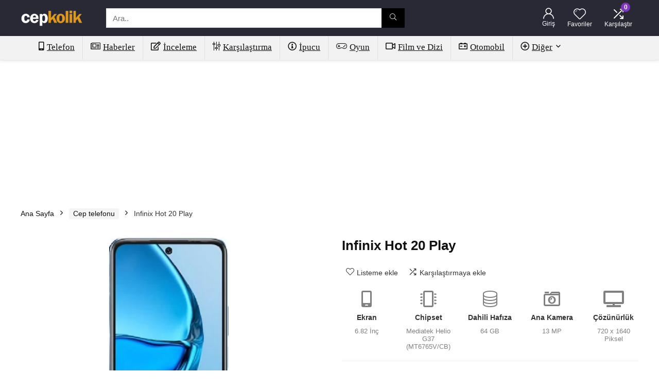

--- FILE ---
content_type: text/html; charset=UTF-8
request_url: https://www.cepkolik.com/cep-telefonu/infinix-hot-20-play/
body_size: 53789
content:
<!DOCTYPE html>
<html lang="tr">
<head>
<meta charset="UTF-8" />
<meta name="viewport" content="width=device-width, initial-scale=1.0" />
<!-- feeds & pingback -->
<link rel="profile" href="http://gmpg.org/xfn/11" />
<link rel="pingback" href="https://www.cepkolik.com/xmlrpc.php" />
<meta name='robots' content='index, follow, max-image-preview:large, max-snippet:-1, max-video-preview:-1' />
	<style>img:is([sizes="auto" i], [sizes^="auto," i]) { contain-intrinsic-size: 3000px 1500px }</style>
	<link rel='dns-prefetch' href='//ajax.googleapis.com'>
<link rel='dns-prefetch' href='//apis.google.com'>


<link rel='dns-prefetch' href='//www.google-analytics.com'>
<link rel='dns-prefetch' href='//www.googletagmanager.com'>
<link rel='dns-prefetch' href='//www.googletagservices.com'>
<link rel='dns-prefetch' href='//adservice.google.com'>
<link rel='dns-prefetch' href='//pagead2.googlesyndication.com'>
<link rel='dns-prefetch' href='//tpc.googlesyndication.com'>
<link rel='dns-prefetch' href='//bp.blogspot.com'>
<link rel='dns-prefetch' href='//1.bp.blogspot.com'>
<link rel='dns-prefetch' href='//2.bp.blogspot.com'>
<link rel='dns-prefetch' href='//3.bp.blogspot.com'>
<link rel='dns-prefetch' href='//4.bp.blogspot.com'>
<link rel='dns-prefetch' href='//ajax.microsoft.com'>
<link rel='dns-prefetch' href='//ajax.aspnetcdn.com'>
<link rel='dns-prefetch' href='//s3.amazonaws.com'>
<link rel='dns-prefetch' href='//cdnjs.cloudflare.com'>
<link rel='dns-prefetch' href='//code.jquery.com'>
<link rel='dns-prefetch' href='//stackpath.bootstrapcdn.com'>
<link rel='dns-prefetch' href='//use.fontawesome.com'>
<link rel='dns-prefetch' href='//connect.facebook.net'>
<link rel='dns-prefetch' href='//platform.twitter.com'>
<link rel='dns-prefetch' href='//platform.linkedin.com'>
<link rel='dns-prefetch' href='//player.vimeo.com'>
<link rel='dns-prefetch' href='//github.githubassets.com'>
<link rel='dns-prefetch' href='//referrer.disqus.com'>
<link rel='dns-prefetch' href='//c.disquscdn.com'>
<link rel='dns-prefetch' href='//0.gravatar.com'>
<link rel='dns-prefetch' href='//2.gravatar.com'>
<link rel='dns-prefetch' href='//1.gravatar.com'>
<link rel='dns-prefetch' href='//stats.buysellads.com'>
<link rel='dns-prefetch' href='//s3.buysellads.com'>
<link rel='dns-prefetch' href='//ad.doubleclick.net'>
<link rel='dns-prefetch' href='//googleads.g.doubleclick.net'>
<link rel='dns-prefetch' href='//stats.g.doubleclick.net'>
<link rel='dns-prefetch' href='//cm.g.doubleclick.net'>

	<!-- This site is optimized with the Yoast SEO Premium plugin v24.8 (Yoast SEO v26.1) - https://yoast.com/wordpress/plugins/seo/ -->
	<title>Infinix Hot 20 Play Cep telefonu Fiyatı ve Özellikleri - Cepkolik</title><style id="perfmatters-used-css">html,body,div,span,applet,object,iframe,h1,h2,h3,h4,h5,h6,p,blockquote,pre,a,abbr,acronym,address,big,cite,code,del,dfn,em,img,ins,kbd,q,s,samp,small,strike,strong,sub,sup,tt,var,b,u,i,center,dl,dt,dd,ol,ul,li,fieldset,form,label,legend,table,caption,tbody,tfoot,thead,tr,th,td,article,aside,canvas,details,embed,figure,figcaption,footer,header,menu,nav,output,ruby,section,summary,time,mark,audio,video{margin:0;padding:0;border:0;font-size:100%;font:inherit;vertical-align:baseline;}article,aside,details,figcaption,figure,footer,header,menu,nav,section{display:block;}table{border-collapse:collapse;width:100%;}td,th,tr{padding:6px 12px;}*{box-sizing:border-box;}mark,ins{text-decoration:none;}ul{list-style:none;}body{background-color:#fff;color:#000;font-size:15px;font-family:Roboto,"Helvetica Neue",-apple-system,system-ui,BlinkMacSystemFont,"Segoe UI",Oxygen-Sans,sans-serif;}:root :where(a:where(:not(.wp-element-button))){text-decoration:none !important;}a:focus,button{outline:none;}a:hover,a:active{color:#000;}h1 a,h2 a,h3 a,h4 a,h5 a,h6 a{color:#111;text-decoration:none;}h1,h2,h3,h4,h5,h6{font-weight:700;color:#111;}h1{font-size:29px;line-height:34px;margin:10px 0 31px 0;}h2{font-size:25px;line-height:30px;margin:10px 0 31px 0;}h3{font-size:20px;line-height:28px;margin:10px 0 25px 0;}h4{font-size:18px;line-height:24px;margin:10px 0 18px 0;}h5{font-size:16px;line-height:20px;margin:10px 0 15px 0;}article p,.post p{margin:0 0 31px 0;}article,.post{font-size:16px;line-height:28px;color:#333;}img{max-width:100%;height:auto;vertical-align:top;border:0;}::selection{background:#999;color:#fff;text-shadow:none;}.clearfix:before,.clearfix:after{content:"";display:table;}.clearfix:after{clear:both;}.clearbox{clear:both;}a.ajax_add_to_cart.loading:after,.wpsm_pretty_list ul li:before,.loading .re-icon-compare:before,.loading.table_view_charts:before,.post_carousel_block.loading:before,.woo_carousel_block.loading:before,.cons_comment_item:before,.pros_comment_item:before,span.date_meta:before,span.cat_link_meta:before,span.comm_count_meta:before,span.postview_meta:before,span.admin_meta:before,.wpsm_cons ul li:before,.wpsm_pros ul li:before,#buddypress .standard-form div.radio ul li:before,.re_carousel .controls:after,.media_owl_carousel .gp-overlay a:before,.rh_category_tab ul.cat_widget_custom li a:before,.widget.top_offers .title:before,.widget.cegg_widget_products .title:before,.rehub_chimp:before,.def_btn.active_ajax_pagination:before,.top_chart_controls .controls.next:after,.top_chart_controls .controls.prev:after,.postNavigation .postnavprev:before,.commentlist ul.children .commbox:before,.comment-reply-link:before,.comment-reply-login:before,.comment-respond .usr_re:after,.comment-respond .email_re:after,.comment-respond .site_re:after,.re_loadingafter:after,.re_loadingbefore:before,.togglegreedybtn:before,.rh-heading-icon:before,.thumbminus:before,.thumbplus:before,.heartplus:before,.post_thumbs_comm span:before,.thumbminus.loading:before,.thumbplus.loading:before,.heartplus.loading:before,.hotminus:before,.hotplus:before,.hoticonfireclass:before,.cold_temp .gradus_icon:before,.categorytable li a:before,.categorytable p a:before,span.stars-rate,.rh-star-ajax .stars-rate-ajax-type,.btn_act_for_grid .thumbscount:before,.comm_number_for_grid:before,.more-from-store-a a:before,div.sortingloading:after,.re_filter_instore ul.re_filter_ul li span:before,.re_filter_panel .re_tax_dropdown.activeul li.label:after,.userstar-rating,.re-user-popup-wrap .wpsm-button.loading:after,.user-ava-intop:after,.printthecoupon:before,#rh-category-search .tt-suggestion:before,.rh_videothumb_link:before,.re-compare-icon-toggle:before,.wpsm_box.standart_type i,.wpsm_box.info_type i,.wpsm_box.warning_type i,.wpsm_box.error_type i,.wpsm_box.download_type i,.wpsm_box.note_type i,.icon-search-onclick:before,nav.top_menu ul li.menu-item-has-children ul li.menu-item-has-children > a:before,.rh-menu-label:after,.wpsm_score_box .priced_block .btn_offer_block:not(.rehub_offer_coupon):before,.rh_post_layout_compare_autocontent .pros-list li:before,.re-user-popup-wrap .wpsm-button.loading:after,nav.top_menu ul.menu:not(.off-canvas) > li.menu-item-has-children > a:before,.header-top .top-nav > ul > li.menu-item-has-children > a:before,.toggle-this-table:after{font-family:rhicons;}#main_header{z-index:998;}.responsive_nav_wrap{display:none;position:relative;width:100%;}header .logo-section{padding:15px 0;overflow:visible;}header .logo{max-width:450px;float:left;margin-right:15px;line-height:0;}.header-actions-logo{float:right;}.header-actions-logo .wpsm-button{margin:0;}.header-actions-logo .celldisplay{padding:0 12px;vertical-align:middle;}.heads_icon_label{font-size:12px;display:block;line-height:15px;color:#111;}.header_seven_style .search{margin:0 30px;padding:0;flex-grow:1;width:100%;max-width:580px;}.header_seven_style > .rh-flex-right-align{flex:0 0 auto;}.icon-search-onclick:before{content:"";}button.icon-search-onclick i,button.act-rehub-login-popup i{font-size:20px !important;}button.icon-search-onclick:before{display:none;}form.search-form{padding:0;border:none;position:relative;width:auto;display:flex;margin:0;max-width:100%;}form.search-form input[type="text"]{border:1px solid #e1e1e1;height:38px;background-color:#fff;padding:2px 45px 2px 12px;}form.search-form input[type="text"]:focus{outline:0;}form.search-form [type="submit"]{border:none;cursor:pointer;padding:0 16px;line-height:38px;height:38px;vertical-align:middle;position:absolute;top:0;right:0;}.search-header-contents{width:100%;height:100%;position:fixed;left:0;top:0;right:0;bottom:0;opacity:0;visibility:hidden;z-index:9999999;transition:opacity .5s ease;text-align:center;margin:0 auto;background-color:rgba(0,0,0,.7);}.search-header-contents .search-form{max-width:1000px;margin:0 auto;width:100%;transition:transform .6s ease,opacity .3s ease;transform:translateY(-100%);opacity:0;}.search-header-contents form.search-form input[type="text"]{width:100%;height:74px;border:none;line-height:74px;font-size:25px;padding:5px 37px 5px 25px !important;}.search-header-contents form.search-form [type="submit"]{line-height:74px;height:74px;background:#fff !important;color:#333 !important;padding:0 25px;font-size:25px;}.rh-outer-wrap{transition:transform .5s;transform-origin:center top;}.head_search .search-form,.head_search form.search-form input[type="text"],.widget_search .search-form,.widget_search form.search-form input[type="text"]{width:100%;clear:both;}header .search{width:300px;float:right;position:relative;}.logo-section .search form.search-form input[type="text"]{min-width:215px;}.main-nav{background:#fcfcfc;}.main-nav.white_style{border-top:1px solid #eee;border-bottom:1px solid #eee;}.main-nav:after{content:"";display:table;clear:both;}nav.top_menu{position:relative;}nav.top_menu > ul{display:flex;margin:0;}nav.top_menu ul li{position:relative;}nav.top_menu > ul > li.floatright{margin-left:auto;}nav.top_menu ul li i,#slide-menu-mobile ul li.menu-item > a i{margin:0 5px 0 0;}nav.top_menu > ul > li > a{font-weight:700;font-size:16px;line-height:19px;transition:all 300ms cubic-bezier(.5,0,.5,1);position:relative;color:#111;padding:8px 13px 11px 13px;display:inline-block;}nav.top_menu ul.menu:not(.off-canvas) > li.menu-item-has-children > a:before{font-size:14px;content:"";margin:0 0 0 7px;float:right;}nav.top_menu ul li.menu-item-has-children{position:relative;}nav.top_menu ul li.menu-item-has-children ul li.menu-item-has-children > a:before{color:#111;content:"";cursor:pointer;float:right;padding-left:8px;}nav.top_menu ul.sub-menu,.top-nav ul.sub-menu{transform:translateY(10px);opacity:0;visibility:hidden;transition:opacity .3s ease,transform .3s ease;background:#fff;position:absolute;z-index:9999999;width:250px;backface-visibility:hidden;left:-999999px;}nav.top_menu ul.sub-menu{padding:12px 0;}nav.top_menu ul.sub-menu ul.sub-menu{top:0;}nav.top_menu ul.sub-menu > li > a{text-transform:none;font-size:15px;line-height:22px;color:#111 !important;display:block;padding:10px 25px;font-weight:400;}nav.top_menu ul.sub-menu > li:first-child > a{border-top-color:transparent;}nav.top_menu > ul > li > ul.sub-menu > li:first-child > a:after,.top-nav > ul > li > ul.sub-menu > li:first-child > a:after{position:absolute;content:"";width:0;height:0;border-style:solid;top:-5px;left:19px;border-width:0 6px 6px 6px;border-color:transparent transparent #fff transparent;}nav.top_menu > ul:not(.off-canvas) li:not(.rh-megamenu) ul.sub-menu > li > a:hover{background:#f9f9f9;}nav.top_menu > ul > li{border-right:1px solid rgba(0,0,0,.08);}nav.top_menu > ul > li:last-child{border-right:none !important;box-shadow:none;}#slide-menu-mobile{display:none;}#mobpanelimg{max-height:100px;max-width:150px;width:auto;height:auto;}#slide-menu-mobile ul li.menu-item{border-bottom:1px solid #eee;position:static;margin:0;overflow:hidden;width:100%;float:none;}#slide-menu-mobile ul li.menu-item > a{line-height:22px !important;float:left;padding:10px 15px;font-size:16px;text-transform:none;border-top:none;width:calc(100% - 50px);text-decoration:none;color:#111;font-weight:bold;}#slide-menu-mobile ul ul.sub-menu{transition:all .3s ease;opacity:1;visibility:visible;position:absolute;border:0;width:100%;min-height:100%;top:0;left:0;background-color:#fff;transform:translate3d(-100%,0,1px);backface-visibility:hidden;}#slide-menu-mobile ul ul.sub-menu li a{border-bottom:none;}.rh-sslide-panel.active{visibility:visible;transition:visibility 0s 0s;}.rh-sslide-panel{position:fixed;top:0;left:0;height:100%;width:100%;visibility:hidden;transition:visibility 0s .6s;z-index:999999;}.rh-close-btn,.rh-close-btn i{width:40px;height:40px;font-size:20px;line-height:40px;}#main_header.dark_style{background-color:#141414;}.header_top_wrap.dark_style .user-ava-intop:after,.main-nav.dark_style .user-ava-intop:after,#main_header.dark_style .textlogo a,#main_header.dark_style .textlogo,#main_header.dark_style .sloganlogo,#main_header.dark_style .logo-section .user-ava-intop:after,#main_header.dark_style .logo-section .rh-header-icon,#main_header.dark_style .logo-section .heads_icon_label,.main-nav.dark_style .dl-menuwrapper button i,.main-nav.dark_style .dl-menuwrapper .rh-header-icon,#main_header.dark_style #re_menu_near_logo li a,#main_header.dark_style a.header-link-add{color:#fff;}.main-nav.dark_style .dl-menuwrapper button svg line{stroke:#fff;}.main-nav.dark_style{max-height:70px;background:#353535;}.main-nav.dark_style nav.top_menu ul li.menu-item-has-children ul li.menu-item-has-children a:after{color:#ccc;}.main-nav.dark_style nav.top_menu > ul > li > a{color:#fbfbfb;}.main-nav.dark_style nav.top_menu > ul > li{border-right:1px solid rgba(255,255,255,.15);}a.logo_image_insticky{display:none;text-decoration:none;margin:6px 0;}a.logo_image_insticky img,a.logo_image_mobile img{max-height:50px;max-width:160px;vertical-align:middle;height:auto;width:auto;}.is-sticky a.logo_image_insticky,#dl-menu a.logo_image_mobile{display:inline-block;}.logo_insticky_enabled .top_menu{flex-grow:1;margin:0 20px;}.rh-header-icon{font-size:24px;line-height:23px;color:#222;}.login-btn-cell .rh-header-icon{font-size:22px;}.re-compare-notice,.rh-icon-notice{position:absolute;top:-10px;left:17px;z-index:9;min-width:18px;height:18px;background:#f50000;text-align:center;padding:0 2px;color:#fff;font:bold 12px/18px Arial;border-radius:50%;transition:all .2s ease-in;transform:scale(1);}#logo_mobile_wrapper,a.logo_image_mobile img{display:none;}#dl-menu a.logo_image_mobile img{position:absolute;top:0;left:50%;transform:translate(-50%);right:auto;bottom:0;margin:auto;display:block;}#main_header #dl-menu .rh-header-icon{margin:15px 9px;}.dl-menuwrapper ul .floatright{float:none;}.dl-menuwrapper button{border:none;width:48px;height:53px;overflow:hidden;position:relative;cursor:pointer;outline:none;background:transparent;}.dl-menuwrapper button i{color:#111;font-size:36px;}.dl-menuwrapper button svg line{stroke:#111;stroke-width:2;stroke-dasharray:26;animation:svglineltr 1s linear;}#mobile-menu-icons{padding-right:7px;}@keyframes svglineltr{0%{stroke-dashoffset:26;}100%{stroke-dashoffset:0;}}.rh-container,.content{margin:0 auto;border:none;background:none transparent;width:1200px;box-shadow:none;position:relative;clear:both;padding:0;}.rh-content-wrap{padding-top:20px;padding-bottom:20px;}.main-side{width:840px;float:left;position:relative;}.rh-container.no_shadow .main-side,.main-side.full_width:not(.single){padding:0;border:none;box-shadow:none;background:none transparent;}.main-side.full_width{float:none;width:100%;}.main-side{min-height:70vh;}.wpsm-one-half{width:48%;}.wpsm-one-fifth{width:16.8%;}.wpsm-one-half,.wpsm-one-third,.wpsm-two-third,.wpsm-three-fourth,.wpsm-one-fourth,.wpsm-one-fifth,.wpsm-two-fifth,.wpsm-three-fifth,.wpsm-four-fifth,.wpsm-one-sixth,.wpsm-five-sixth{position:relative;margin-right:4%;margin-bottom:5px;float:left;}.wpsm-column-last,.wpsm-one-half:last-of-type,.wpsm-one-third:last-of-type,.wpsm-one-fourth:last-of-type,.wpsm-one-fifth:last-of-type,.wpsm-one-sixth:last-of-type{margin-right:0 !important;clear:right;}.wpsm-column-last:after{content:".";display:block;clear:both;visibility:hidden;line-height:0;height:0;}.smart-scroll-desktop,.smart-scroll-mobile,.rhscrollthin{scrollbar-width:thin;scrollbar-color:transparent transparent;}.smart-scroll-desktop::-webkit-scrollbar,.smart-scroll-mobile::-webkit-scrollbar,.rhscrollthin::-webkit-scrollbar{width:8px;height:8px;}.smart-scroll-desktop::-webkit-scrollbar-track,.smart-scroll-mobile::-webkit-scrollbar-track,.rhscrollthin::-webkit-scrollbar-track{background-color:transparent;border-radius:20px;}.smart-scroll-desktop::-webkit-scrollbar-thumb,.smart-scroll-mobile::-webkit-scrollbar-thumb,.rhscrollthin::-webkit-scrollbar-thumb{background-color:transparent;border-radius:20px;border:1px solid transparent;}.smart-scroll-desktop:hover::-webkit-scrollbar-thumb,.smart-scroll-mobile:hover::-webkit-scrollbar-thumb,.rhscrollthin:hover::-webkit-scrollbar-thumb{background-color:#ddd;}.smart-scroll-desktop:hover,.smart-scroll-mobile:hover,.rhscrollthin:hover{scrollbar-color:#ddd #fff;}@media screen and (max-width: 1279px) and (min-width: 1141px){.rh-container,.content{width:1080px;}.main-side{width:755px;}nav.top_menu > ul > li > a{padding-left:12px;padding-right:12px;}}@media (max-width: 1140px){#mobile-menu-icons > .wpsm-button,#main_header .header_six_style .wpsm-button{font-size:0 !important;line-height:0 !important;}#mobile-menu-icons > .wpsm-button i,#main_header .header_six_style .wpsm-button i{font-size:15px;padding:0 !important;}header .logo{max-width:250px;}}@media (max-width: 1140px) and (min-width: 1024px){.rh-container,.content{width:980px;}.main-side{width:655px;}nav.top_menu > ul > li > a{font-size:14px;padding-left:8px;padding-right:8px;}nav.top_menu > ul > li{border:none;}}@media (max-width: 1024px){.logo-section .mobileinmenu,.hideontablet{display:none !important;}.logo-section #mobile-menu-icons .mobileinmenu{display:inline-block !important;}.responsive_nav_wrap,.showontablet{display:block;}.rh_woocartmenu-amount,.header-actions-logo,.header_seven_style .search{display:none;}.tabletblockdisplay{display:block !important;width:100% !important;float:none !important;margin:0 0 10px 0;clear:both !important;}nav.top_menu,.header_top_wrap,#float-panel-woo-area del{display:none;}}@media (max-width: 1023px){.rh-flex-center-align.logo_insticky_enabled{display:block;}.is-sticky a.logo_image_insticky,a.logo_image_insticky{display:none;}.centered-container .vc_col-sm-12 > * > .wpb_wrapper,.vc_section > .vc_row,.rh-336-content-area,.rh-336-sidebar,.rh-300-content-area,.rh-300-sidebar,.rh-360-sidebar,.rh-360-content-area,.rh-mini-sidebar-content-area,.rh-mini-sidebar,.sidebar,.main-side,.content{width:100%;float:none;display:block;}.rh-container{width:100%;padding-left:15px;padding-right:15px;}.header_wrap .rh-container{padding:0;}}@media (max-width: 767px){body .mobilepadding{padding:0 15px !important;}.hideonmobile{display:none !important;}body .disablemobilepadding{padding:0 !important;}.mobilecenterdisplay,.mobilecenterdisplay > *{text-align:center !important;justify-content:center !important;}.tabledisplay.mobileblockdisplay,.mobileblockdisplay .celldisplay,.mobileblockdisplay .rowdisplay,.mobileblockdisplay{display:block !important;width:100% !important;float:none !important;}.disablefloatmobile.floatright,.disablefloatmobile.floatleft{float:none !important;margin-right:0 !important;margin-left:0 !important;clear:both;}}@media (max-width: 567px){.wpsm-one-half,.wpsm-one-third,.wpsm-two-third,.wpsm-three-fourth,.wpsm-one-fourth,.wpsm-one-fifth,.wpsm-two-fifth,.wpsm-three-fifth,.wpsm-four-fifth,.wpsm-one-sixth,.wpsm-five-sixth{width:100%;float:none;margin-right:0;margin-bottom:20px;}}@media (max-width: 479px){.main-side{border:none;box-shadow:none;padding:0;}body:not(.dark_body):not(.page-template-template-systempages){background:#fff !important;}}@media (min-width: 768px){.search-header-contents{padding:30vh 30px 70vh 30px;}}.rh-tabletext-block-heading{padding:12px 15px;background:#fafafa;}.rh-tabletext-block-heading h4{font-size:17px;line-height:18px;margin:0;}.toggle-this-table{float:right;margin:0 0 0 10px;cursor:pointer;line-height:18px;}.toggle-this-table:after{content:"";}.re_title_inmodal{font-weight:normal;font-size:25px;text-align:center;padding:5px 0 15px;position:relative;}.post{margin-bottom:15px;counter-reset:wpsmtop;word-wrap:break-word;}.post ul:not([class])>li{list-style:disc outside none;}.post ul:not([class]) li,.post ol:not([class]) li{margin:0 0 5px 15px;}.post ol,.post ul{margin-bottom:25px;}.title h1 span{font-weight:normal;}#topcontrol{transform-style:preserve-3d;backface-visibility:hidden;z-index:1008;background:rgba(0,0,0,.4);border-radius:5px 0 0 5px;position:fixed;bottom:125px;right:0;cursor:pointer;transition:all .7s ease-in-out;overflow:auto;font-size:16px;line-height:32px;height:32px;width:32px;color:#fff !important;text-align:center;opacity:0;}img.lazyload{opacity:0;visibility:hidden;}img.lazyloaded{opacity:1;transition:opacity 500ms ease-in;}.widget.tabs > ul > li:hover,.wpsm_pretty_hover li:hover,.wpsm_pretty_hover li:hover a,.wpsm_pretty_hover li.current a,.wpsm_pretty_hover li.current{color:#fff;}@media screen and (max-width: 567px){.rh-tabletext-block{display:block;}}.widget .title i{margin:0 6px 0 0;}.widget{margin-bottom:35px;clear:both;overflow:hidden;}.widget .title,.widget h2,.elementor-widget .title{position:relative;border-bottom:1px solid #ddd;padding-bottom:15px;font-weight:normal;font-size:17px;line-height:22px;color:#111;margin:0 0 22px 0;}.widget .title:after{content:" ";width:75px;border-bottom:2px solid #111;display:block;position:absolute;bottom:-1px;}.footer_widget .widget .title,.footer_widget .widget h2{margin:20px 0 25px 0;font-size:18px;padding:0;border:none;}.footer_widget .widget .title:after,.widget.better_menu .title:after{display:none;}.widget p{font-size:14px;margin-bottom:12px;line-height:20px;}.textwidget h1,.textwidget h2,.textwidget h3,.textwidget h4,.textwidget h5{margin-bottom:15px;}.widget select{max-width:100%;}@media screen and (max-width: 767px){.footer_widget .widget .title{margin-top:0;}}.footer-bottom .footer_widget{font-size:14px;line-height:18px;}.footer-bottom .footer_widget p{margin-bottom:22px;font-size:95%;}.footer-bottom .footer_widget a{text-decoration:underline;}.widget.better_menu li:before,.footer-bottom .footer_widget .widget_categories ul li:before,.footer-bottom .footer_widget .widget_archive ul li:before,.footer-bottom .footer_widget .widget_nav_menu ul li:before{position:absolute;content:".";top:0;left:0;color:#999;line-height:0;font-size:30px;}.footer-bottom .widget{margin-bottom:25px;position:relative;}@media (min-width: 768px){.footer-bottom.white_style .footer_widget:nth-child(2){padding-right:25px;padding-left:25px;}}.comparecompact.wpsm-button.wpsm-button-new-compare{padding:5px;margin:0;box-shadow:none;border:none;background:none;}.comparecompact.wpsm-button.wpsm-button-new-compare:hover{border:none;}.comparecompact.wpsm-button.wpsm-button-new-compare i{padding:0;}.comparecompact.wpsm-button .comparelabel{display:none;}.woo_grid_compact .gridcountdown{position:absolute;bottom:0;padding-left:2%;width:100%;background:rgba(255,255,255,.7);}p:empty{display:none;}.alignright,img.alignright{float:right;margin-left:2em;}.wp-caption{text-align:center;margin-bottom:1.5em;max-width:100%;}.widget .wp-caption{box-shadow:none;}.wp-caption img{border:0 none;margin:0;padding:0;}.wp-caption p.wp-caption-text{margin:12px 0 0 0;font-size:90%;line-height:20px;}@media (min-width: 768px){.wp-caption{padding:15px;box-shadow:0 0 20px #f3f3f3;}}.post ul ul,.post ol ol{margin-top:7px;margin-bottom:7px;}.post ul ul{list-style:circle;}.redbrightcolor{color:#f04057;}.orangecolor{color:#ff8a00;}.greycolor{color:grey;}.blackcolor,.blackcolor a,nav.top_menu > ul > li.blackcolor > a,#slide-menu-mobile ul li.menu-item.blackcolor > a,#slide-menu-mobile ul .blackcolor > span.submenu-toggle{color:#111;}.whitebg{background:#fff;}.position-relative{position:relative;}.rhhidden{display:none;}.flowhidden{overflow:hidden;}.tabledisplay{display:table;width:100%;}.celldisplay{display:table-cell;vertical-align:middle;}.inlinestyle{display:inline-block;}.text-center{text-align:center;}.fontbold,nav.top_menu ul.sub-menu > li.fontbold > a,#wcfmmp-store h1.fontbold{font-weight:bold;}.fontnormal,.fontnormal h4{font-weight:normal !important;}.lineheight15{line-height:15px;}.roundborder50p,body .roundbd50pim img{border-radius:50%;}.border-top{border-top:1px solid rgba(206,206,206,.3);}.border-lightgrey{border:1px solid rgba(206,206,206,.23);}.cursorpointer,.rehub_scroll{cursor:pointer;}.floatleft{float:left;}.floatright{float:right;}body .font90{font-size:90%;}body .font95{font-size:95%;}body .font80{font-size:80%;}body .font85{font-size:85%;}body .font120{font-size:120%;}body .font130{font-size:130%;}body .font200{font-size:200%;}.mr10{margin-right:10px !important;}.mr20{margin-right:20px !important;}.mr30{margin-right:30px !important;}.ml5{margin-left:5px !important;}.ml10{margin-left:10px !important;}.ml30{margin-left:30px !important;}.mt10{margin-top:10px !important;}.mt15{margin-top:15px !important;}.mt20{margin-top:20px !important;}.mt25{margin-top:25px !important;}.mt30{margin-top:30px !important;}.mb0{margin-bottom:0px !important;}.mb5{margin-bottom:5px !important;}.mb10{margin-bottom:10px !important;}.mb15{margin-bottom:15px !important;}.mb20{margin-bottom:20px !important;}.mb25{margin-bottom:25px !important;}.mt0{margin-top:0px !important;}.pr10{padding-right:10px !important;}.pr15{padding-right:15px !important;}.pr20{padding-right:20px !important;}.pr30{padding-right:30px !important;}.pl10{padding-left:10px !important;}.pl15{padding-left:15px !important;}.pl20{padding-left:20px !important;}.pl30{padding-left:30px !important;}.pt10{padding-top:10px !important;}.pt5{padding-top:5px !important;}.pt15{padding-top:15px !important;}.pt20{padding-top:20px !important;}.pt25{padding-top:25px !important;}.pt30{padding-top:30px !important;}.pb5{padding-bottom:5px !important;}.pb10{padding-bottom:10px !important;}.pb15{padding-bottom:15px !important;}.pb20{padding-bottom:20px !important;}.pb25{padding-bottom:25px !important;}.pb30{padding-bottom:30px !important;}.padd20{padding:20px;}.re-form-input,.wpcf7 input,.wpcf7 textarea,.re-form-group.field_type_textbox input,.re-form-group.field_type_url input{width:100%;padding:12px 10px !important;height:auto;font-size:15px;margin-bottom:5px;max-width:100%;}.re-form-group > label{display:block;font-weight:bold;font-size:14px;margin-bottom:7px;}.re-form-group select{width:100%;cursor:pointer;margin:0;border:1px solid #ccc;}input[type="text"],textarea,input[type="tel"],input[type="password"],input[type="email"],input[type="url"],input[type="number"]{box-sizing:border-box;outline:0;padding:9px 10px;color:#444;background:none #fff;transition:border-color .4s ease;border:1px solid #ccc;line-height:18px;line-height:18px;font-weight:normal;font-size:15px;-webkit-appearance:none;}input[type="text"]:focus,textarea:focus,input[type="tel"]:focus,input[type="password"]:focus,input[type="email"]:focus{border-color:#444;}.def_btn,input[type="submit"],input[type="button"],input[type="reset"]{display:inline-block;padding:6px 7px;color:#444;text-align:center;vertical-align:middle;cursor:pointer;background-color:#f6f6f6;border:none;box-shadow:0 1px 2px 0 rgba(60,64,67,.3),0 1px 2px rgba(0,0,0,.08);transition:all .4s ease 0s;outline:none;font-weight:bold;font-size:14px;line-height:16px;text-decoration:none;-webkit-appearance:none;}.def_btn:hover,input[type="submit"]:hover,input[type="submit"]:focus,input[type="reset"]:focus,input[type="reset"]:hover,.def_btn_group .active a{background-color:#f2f2f2;text-decoration:none !important;box-shadow:0 -1px 2px 0 rgba(60,64,67,.1),0 5px 10px 0 rgba(60,64,67,.14);color:#111;}.def_btn:active,input[type="submit"]:active{box-shadow:0 1px 1px 0 rgba(60,64,67,.2),0 1px 1px 0 rgba(60,64,67,.2);background:#e9e9e9;}.def_btn:active,input[type="submit"]:focus{outline:0;}select{padding:8px 10px;border-radius:0;}select:focus{outline:0;}.width-100p{width:100%;}.rh-hov-bor-line > a:after,.rh-border-line:after,nav.top_menu > ul:not(.off-canvas) > li > a:after{position:absolute;top:0;left:50%;content:"";height:3px;width:0;transition:width .5s,left .5s,right .5s;}nav.top_menu > ul:not(.off-canvas) > li > a:after{top:-1px;}.rh-border-line:after,.rh-hov-bor-line.active a:after,.rh-hov-bor-line:hover a:after,nav.top_menu > ul:not(.off-canvas) > li > a:hover:after,nav.top_menu > ul:not(.off-canvas) > li.current-menu-item > a:after{width:100%;left:0;right:0;}.rh-circular-hover:before{content:"";position:absolute;top:-10px;left:-10px;width:calc(100% + 20px);height:calc(100% + 20px);background-color:rgba(0,0,0,.05);transform:scale(0);transition:all cubic-bezier(.4,0,.2,1) .25s;border-radius:100%;z-index:1;}.rh-circular-hover:hover:before{transform:scale(1);}.rh-num-counter-reset,div[data-template="query_type1"]{counter-reset:rhcounter;}.rh-line{height:1px;background:rgba(206,206,206,.3);clear:both;}.rh-line-right{border-right:1px solid rgba(206,206,206,.3);}.rh-line-left{border-left:1px solid rgba(206,206,206,.3);}.rh-heading-icon:before{content:"";margin-right:15px;}.abdposright{position:absolute;top:0;right:0;z-index:2;}.abdfullwidth{position:absolute;top:0;right:0;bottom:0;left:0;}.abposbot{position:absolute;bottom:0;right:0;left:0;}.rh-hovered-scale{opacity:0;transition:opacity .35s,transform .6s;transform:scale(0);}.rh-shadow1{box-shadow:0 1px 1px 0 rgba(0,0,0,.12);}.rh-shadow4{box-shadow:0 5px 23px rgba(188,207,219,.35);border-top:1px solid #f8f8f8;}.rh-shadow4:hover{box-shadow:0 5px 10px rgba(188,207,219,.35);}body .rh-shadow-sceu{box-shadow:1px 1px 2px 1px rgba(0,0,0,.1),-1px -1px 1px 1px rgba(247,251,255,.5),3px 3px 8px 2px rgba(0,0,0,0) inset;}.text-clamp{display:-webkit-box;-webkit-box-orient:vertical;overflow:hidden;}.text-clamp-2{-webkit-line-clamp:2;}@keyframes stuckMoveDown{0%{transform:translateY(-100%);}100%{transform:translateY(0);}}@keyframes stuckFadeIn{0%{opacity:0;}100%{opacity:1;}}@keyframes stuckMoveDownOpacity{0%{transform:translateY(-15px);opacity:0;}100%{transform:translateY(0);opacity:1;}}@keyframes stuckMoveUpOpacity{0%{transform:translateY(15px);opacity:0;}100%{transform:translateY(0);opacity:1;}}@keyframes fastshake{0%{transform:skewX(-15deg);}5%{transform:skewX(15deg);}10%{transform:skewX(-15deg);}15%{transform:skewX(15deg);}20%{transform:skewX(0deg);}100%{transform:skewX(0deg);}}@keyframes colorsearchchange{100%,0%{background-color:#fff;}50%{background-color:#f0f0f0;}}@keyframes lefttoright{0%{transform:translateX(0px);}50%{transform:translateX(100px);}100%{transform:translateX(0px);}}@keyframes upanddown{0%{transform:translateY(0px);}50%{transform:translateY(100px);}100%{transform:translateY(0px);}}@keyframes stuckFlipUpOpacity{0%{transform:perspective(500px) translateY(60px) scaleY(.75) rotateX(-40deg);opacity:0;}100%{transform:perspective(500px) translateY(0px) scale(1) rotateX(0deg);opacity:1;}}@keyframes tracking-in-expand{0%{letter-spacing:-.5em;opacity:0;}40%{opacity:.6;}100%{opacity:1;}}@keyframes rhsceleton{100%{transform:translateX(100%);}}@keyframes rhslideleft{0%{opacity:0;transform:translateX(60px);}100%{opacity:1;transform:translateX(0);}}.thumbplus:before,.heartplus:before{content:"";line-height:25px;display:inline-block;}.heart_thumb_wrap .heartplus{color:#666;margin:0 3px;text-align:center;display:inline-block;cursor:pointer;vertical-align:middle;font-size:1em;border-radius:4px;outline:none;line-height:27px;}.heart_thumb_wrap .thumbscount{color:#555;margin:0 3px;}.heart_thumb_wrap .heartplus:hover,.button_action .heart_thumb_wrap .heartplus:hover{color:#c00;}.heart_thumb_wrap .heartplus:before,.heart_thumb_wrap:hover .heartplus.alreadywish:not(.wishlisted):before{content:"";}.button_action .wpsm-button.wpsm-button-new-compare,.button_action .heart_thumb_wrap .heartplus,.button_action .quick_view_wrap .quick_view_button{color:#aaa;}.button_action .thumbscount,.button_action .wishaddedwrap,.button_action .wishremovedwrap,.button_action .wishaddwrap{display:none !important;}.thumbscount{font-size:12px;line-height:29px;margin:0 0 0 8px;display:inline-block;color:#67a827;}.alreadywish .wishaddwrap,.wishremovedwrap,.wishaddedwrap,.yith_woo_chart .thumbscount,.re-favorites-posts .thumbscount{display:none;}.priced_block .btn_offer_block,.wpsm-button.rehub_main_btn,.priced_block .button{font-weight:bold;font-size:16px;line-height:17px;padding:.65em 1.1em;color:#fff !important;text-transform:uppercase;position:relative;text-align:center;border:none;text-decoration:none;display:inline-block;}.wpsm-button.rehub_main_btn{font-weight:bold;font-size:17px;line-height:17px;padding:10px 20px;}.aff_tag,.brand_logo_small{color:#666;font-size:12px;line-height:16px;}body .brand_logo_small img{max-width:100px;height:auto;width:auto;margin-top:5px;max-height:60px;}.tag_woo_meta a{color:#888;text-decoration:none;font-style:italic;}.price_for_grid{min-height:32px;}.act-rehub-login-popup{cursor:pointer;}.rehub-login-popup-footer{margin:0 -22px;padding:22px 10px 0 10px;text-align:center;border-top:1px solid #ddd;}.main-nav .act-rehub-login-popup span,.rh_login_icon_n_btn.act-rehub-login-popup span,.logged-in .login_icon_label,.responsive_nav_wrap .heads_icon_label{display:none;}.social_icon a{width:32px;height:32px;display:inline-block;margin-right:2px;color:#fff !important;font-size:20px;line-height:32px;text-align:center;position:relative;text-decoration:none !important;}.social_icon a:hover{top:2px;box-shadow:none;}.social_icon .fb,.rh-social-square .fb:hover{background-color:#39599f;}.social_icon .ins{background-color:#3a82b8;}.social_icon .tw,.rh-social-square .tw:hover{background-color:#111;}.social_icon .yt{background-color:#cd0000;}.col_item{position:relative;}.col_wrap_three{margin:0 -1.5% 20px;}.col_wrap_three .col_item{width:30.33%;margin:0 1.5% 25px;float:left;}.col_wrap_three .col_item:nth-child(3n+1){clear:both;}.col_wrap_fifth,.col_wrap_six{margin:0 -1% 15px;}.col_wrap_fifth .col_item{width:18%;margin:0 1% 25px;float:left;}.col_wrap_fifth .col_item:nth-child(5n+1){clear:both;}.rh-flex-eq-height{display:flex;flex-wrap:wrap;flex-direction:row;}.rh-flex-center-align{align-items:center;display:flex;flex-direction:row;}.rh-flex-right-align{margin-left:auto;}.rh-flex-justify-center{justify-content:center;}.rh-flex-justify-btw{justify-content:space-between;}.rh-flex-align-stretch{align-content:stretch;align-items:stretch;}.img-centered-flex > img{max-height:100%;border-radius:4px;object-fit:scale-down;flex:0 0 auto;}.rh-flex-grow1{flex-grow:1;flex-basis:0;}@media (max-width: 1023px) and (min-width: 768px){.col_wrap_fourth,.col_wrap_fifth,.col_wrap_six{margin:0 -1.5% 20px;}.col_wrap_fourth .col_item,.col_wrap_fifth .col_item,.col_wrap_six .col_item{width:30.33%;margin:0 1.5% 15px;float:left;}.col_wrap_fourth .col_item:nth-child(3n+1),.col_wrap_fifth .col_item:nth-child(3n+1),.col_wrap_six .col_item:nth-child(3n+1){clear:both;}.col_wrap_fourth .col_item:nth-child(4n+1),.col_wrap_fifth .col_item:nth-child(5n+1),.col_wrap_six .col_item:nth-child(6n+1){clear:none;}}@media (max-width: 767px){.col_wrap_two,.col_wrap_three,.col_wrap_fourth,.col_wrap_fifth,.col_wrap_six{margin:0 0 20px 0;}.col_wrap_three .col_item,.col_wrap_fourth .col_item,.col_wrap_fifth .col_item,.col_wrap_six .col_item{width:47%;margin:0 1.5% 15px 1.5%;}.col_wrap_three .col_item:nth-child(3n+1),.col_wrap_fifth .col_item:nth-child(5n+1){clear:none;}.col_wrap_three .col_item:nth-child(2n+1),.col_wrap_fourth .col_item:nth-child(2n+1),.col_wrap_fifth .col_item:nth-child(2n+1),.col_wrap_six .col_item:nth-child(2n+1){clear:both;}}@media (max-width: 479px){.col_item{width:100% !important;margin:0 0 14px 0 !important;}.col_item.two_column_mobile{width:48% !important;margin:0 1% 25px 1% !important;}}.wpsm-button{cursor:pointer;display:inline-block;white-space:nowrap;white-space:normal;text-align:center;outline:none;background:#aaa;text-decoration:none;text-decoration:none;transition:all .4s ease 0s;border:1px solid #7e7e7e;color:#fff;font-weight:bold;padding:4px 10px;line-height:.8em;box-shadow:0 1px 2px rgba(0,0,0,.2);position:relative;font-size:15px;font-style:normal;}.wpsm-button:hover{text-decoration:none;opacity:.9;color:#fff;}.wpsm-button:active{top:2px;}.wpsm-button.white{border:1px solid transparent;background-color:#f6f6f6;color:#111;text-shadow:none;box-shadow:0 1px 2px 0 rgba(60,64,67,.3),0 1px 2px rgba(0,0,0,.08);}.wpsm-button.white:hover{background-color:#f2f2f2;border:1px solid transparent;box-shadow:0 -1px 2px 0 rgba(60,64,67,.1),0 5px 10px 0 rgba(60,64,67,.14);color:#111;}.wpsm-button.white:active{box-shadow:inset 0 3px 5px rgba(0,0,0,.125);background:#e6e6e6;border-color:#adadad;color:#111;}.wpsm-button.small{padding:5px 12px;line-height:12px;font-size:12px;}.wpsm-button.medium{padding:8px 16px;line-height:15px;font-size:15px;}.wpsm-button.small i{padding-right:5px;}.wpsm-button.medium i{padding-right:8px;}.rh-sslide-panel-wrap{position:fixed;width:400px;height:100%;top:0;background:#ecf0f1;z-index:1;transition:transform .3s ease-in .3s;}.rh-sslide-panel-heading{position:fixed;width:400px;background:rgba(255,255,255,.96);box-shadow:0 1px 1px rgba(0,0,0,.08);z-index:2;transition:top .3s 0s;top:-50px;}.rh-sslide-panel-tabs{height:100%;overflow:auto;}.from-right .rh-sslide-panel-wrap{right:0;transform:translate3d(100%,0,0);}.active .rh-sslide-panel-wrap{transform:translate3d(0,0,0);transition-delay:0s;}.active .rh-sslide-panel-heading{top:0;transition:top .3s .3s;}.rh-sslide-panel.active:after{background:rgba(0,0,0,.6);transition:background .3s 0s;}.rh-sslide-panel:after{position:absolute;top:0;left:0;width:100%;height:100%;background:transparent;cursor:pointer;transition:background .3s .3s;content:"";}.rh-sslide-panel-inner{opacity:0;-webkit-backface-visibility:hidden;height:100%;}.active .rh-sslide-panel-inner{opacity:1;transition:all .4s .3s;}@media only screen and (max-width: 1170px){.rh-sslide-panel-wrap,.rh-sslide-panel-heading{width:340px;}}:where(.wp-block-button__link){border-radius:9999px;box-shadow:none;padding:calc(.667em + 2px) calc(1.333em + 2px);text-decoration:none;}:root :where(.wp-block-button .wp-block-button__link.is-style-outline),:root :where(.wp-block-button.is-style-outline>.wp-block-button__link){border:2px solid;padding:.667em 1.333em;}:root :where(.wp-block-button .wp-block-button__link.is-style-outline:not(.has-text-color)),:root :where(.wp-block-button.is-style-outline>.wp-block-button__link:not(.has-text-color)){color:currentColor;}:root :where(.wp-block-button .wp-block-button__link.is-style-outline:not(.has-background)),:root :where(.wp-block-button.is-style-outline>.wp-block-button__link:not(.has-background)){background-color:initial;background-image:none;}:where(.wp-block-calendar table:not(.has-background) th){background:#ddd;}:where(.wp-block-columns){margin-bottom:1.75em;}:where(.wp-block-columns.has-background){padding:1.25em 2.375em;}:where(.wp-block-post-comments input[type=submit]){border:none;}:where(.wp-block-cover-image:not(.has-text-color)),:where(.wp-block-cover:not(.has-text-color)){color:#fff;}:where(.wp-block-cover-image.is-light:not(.has-text-color)),:where(.wp-block-cover.is-light:not(.has-text-color)){color:#000;}:root :where(.wp-block-cover h1:not(.has-text-color)),:root :where(.wp-block-cover h2:not(.has-text-color)),:root :where(.wp-block-cover h3:not(.has-text-color)),:root :where(.wp-block-cover h4:not(.has-text-color)),:root :where(.wp-block-cover h5:not(.has-text-color)),:root :where(.wp-block-cover h6:not(.has-text-color)),:root :where(.wp-block-cover p:not(.has-text-color)){color:inherit;}.wp-block-embed.alignleft,.wp-block-embed.alignright,.wp-block[data-align=left]>[data-type="core/embed"],.wp-block[data-align=right]>[data-type="core/embed"]{max-width:360px;width:100%;}.wp-block-embed.alignleft .wp-block-embed__wrapper,.wp-block-embed.alignright .wp-block-embed__wrapper,.wp-block[data-align=left]>[data-type="core/embed"] .wp-block-embed__wrapper,.wp-block[data-align=right]>[data-type="core/embed"] .wp-block-embed__wrapper{min-width:280px;}.wp-block-cover .wp-block-embed{min-height:240px;min-width:320px;}.wp-block-embed{overflow-wrap:break-word;}.wp-block-embed :where(figcaption){margin-bottom:1em;margin-top:.5em;}.wp-block-embed iframe{max-width:100%;}.wp-block-embed__wrapper{position:relative;}.wp-embed-responsive .wp-has-aspect-ratio .wp-block-embed__wrapper:before{content:"";display:block;padding-top:50%;}.wp-embed-responsive .wp-has-aspect-ratio iframe{bottom:0;height:100%;left:0;position:absolute;right:0;top:0;width:100%;}.wp-embed-responsive .wp-embed-aspect-21-9 .wp-block-embed__wrapper:before{padding-top:42.85%;}.wp-embed-responsive .wp-embed-aspect-18-9 .wp-block-embed__wrapper:before{padding-top:50%;}.wp-embed-responsive .wp-embed-aspect-16-9 .wp-block-embed__wrapper:before{padding-top:56.25%;}.wp-embed-responsive .wp-embed-aspect-4-3 .wp-block-embed__wrapper:before{padding-top:75%;}.wp-embed-responsive .wp-embed-aspect-1-1 .wp-block-embed__wrapper:before{padding-top:100%;}.wp-embed-responsive .wp-embed-aspect-9-16 .wp-block-embed__wrapper:before{padding-top:177.77%;}.wp-embed-responsive .wp-embed-aspect-1-2 .wp-block-embed__wrapper:before{padding-top:200%;}:where(.wp-block-file){margin-bottom:1.5em;}:where(.wp-block-file__button){border-radius:2em;display:inline-block;padding:.5em 1em;}:where(.wp-block-file__button):is(a):active,:where(.wp-block-file__button):is(a):focus,:where(.wp-block-file__button):is(a):hover,:where(.wp-block-file__button):is(a):visited{box-shadow:none;color:#fff;opacity:.85;text-decoration:none;}.wp-block-group{box-sizing:border-box;}:where(.wp-block-group.wp-block-group-is-layout-constrained){position:relative;}@keyframes turn-on-visibility{0%{opacity:0;}to{opacity:1;}}@keyframes turn-off-visibility{0%{opacity:1;visibility:visible;}99%{opacity:0;visibility:visible;}to{opacity:0;visibility:hidden;}}@keyframes lightbox-zoom-in{0%{transform:translate(calc(( -100vw + var(--wp--lightbox-scrollbar-width) ) / 2 + var(--wp--lightbox-initial-left-position)),calc(-50vh + var(--wp--lightbox-initial-top-position))) scale(var(--wp--lightbox-scale));}to{transform:translate(-50%,-50%) scale(1);}}@keyframes lightbox-zoom-out{0%{transform:translate(-50%,-50%) scale(1);visibility:visible;}99%{visibility:visible;}to{transform:translate(calc(( -100vw + var(--wp--lightbox-scrollbar-width) ) / 2 + var(--wp--lightbox-initial-left-position)),calc(-50vh + var(--wp--lightbox-initial-top-position))) scale(var(--wp--lightbox-scale));visibility:hidden;}}:where(.wp-block-latest-comments:not([style*=line-height] .wp-block-latest-comments__comment)){line-height:1.1;}:where(.wp-block-latest-comments:not([style*=line-height] .wp-block-latest-comments__comment-excerpt p)){line-height:1.8;}:root :where(.wp-block-latest-posts.is-grid){padding:0;}:root :where(.wp-block-latest-posts.wp-block-latest-posts__list){padding-left:0;}ol,ul{box-sizing:border-box;}:where(.wp-block-navigation.has-background .wp-block-navigation-item a:not(.wp-element-button)),:where(.wp-block-navigation.has-background .wp-block-navigation-submenu a:not(.wp-element-button)){padding:.5em 1em;}:where(.wp-block-navigation .wp-block-navigation__submenu-container .wp-block-navigation-item a:not(.wp-element-button)),:where(.wp-block-navigation .wp-block-navigation__submenu-container .wp-block-navigation-submenu a:not(.wp-element-button)),:where(.wp-block-navigation .wp-block-navigation__submenu-container .wp-block-navigation-submenu button.wp-block-navigation-item__content),:where(.wp-block-navigation .wp-block-navigation__submenu-container .wp-block-pages-list__item button.wp-block-navigation-item__content){padding:.5em 1em;}@keyframes overlay-menu__fade-in-animation{0%{opacity:0;transform:translateY(.5em);}to{opacity:1;transform:translateY(0);}}:root :where(p.has-background){padding:1.25em 2.375em;}:where(p.has-text-color:not(.has-link-color)) a{color:inherit;}:where(.wp-block-post-comments-form) input:not([type=submit]),:where(.wp-block-post-comments-form) textarea{border:1px solid #949494;font-family:inherit;font-size:1em;}:where(.wp-block-post-comments-form) input:where(:not([type=submit]):not([type=checkbox])),:where(.wp-block-post-comments-form) textarea{padding:calc(.667em + 2px);}:where(.wp-block-post-excerpt){margin-bottom:var(--wp--style--block-gap);margin-top:var(--wp--style--block-gap);}.wp-block-post-featured-image:where(.alignleft,.alignright){width:100%;}:where(.wp-block-preformatted.has-background){padding:1.25em 2.375em;}:where(.wp-block-search__button){border:1px solid #ccc;padding:6px 10px;}:where(.wp-block-search__input){font-family:inherit;font-size:inherit;font-style:inherit;font-weight:inherit;letter-spacing:inherit;line-height:inherit;text-transform:inherit;}:where(.wp-block-search__button-inside .wp-block-search__inside-wrapper){border:1px solid #949494;box-sizing:border-box;padding:4px;}:where(.wp-block-search__button-inside .wp-block-search__inside-wrapper) :where(.wp-block-search__button){padding:4px 8px;}:root :where(.wp-block-separator.is-style-dots){height:auto;line-height:1;text-align:center;}:root :where(.wp-block-separator.is-style-dots):before{color:currentColor;content:"···";font-family:serif;font-size:1.5em;letter-spacing:2em;padding-left:2em;}:root :where(.wp-block-site-logo.is-style-rounded){border-radius:9999px;}:root :where(.wp-block-site-title a){color:inherit;}:root :where(.wp-block-social-links .wp-social-link a){padding:.25em;}:root :where(.wp-block-social-links.is-style-logos-only .wp-social-link a){padding:0;}:root :where(.wp-block-social-links.is-style-pill-shape .wp-social-link a){padding-left:.66667em;padding-right:.66667em;}:root :where(.wp-block-tag-cloud.is-style-outline){display:flex;flex-wrap:wrap;gap:1ch;}:root :where(.wp-block-tag-cloud.is-style-outline a){border:1px solid;font-size:unset !important;margin-right:0;padding:1ch 2ch;text-decoration:none !important;}:where(.wp-block-term-description){margin-bottom:var(--wp--style--block-gap);margin-top:var(--wp--style--block-gap);}:where(pre.wp-block-verse){font-family:inherit;}.editor-styles-wrapper,.entry-content{counter-reset:footnotes;}:root{--wp--preset--font-size--normal:16px;--wp--preset--font-size--huge:42px;}html :where(.has-border-color){border-style:solid;}html :where([style*=border-top-color]){border-top-style:solid;}html :where([style*=border-right-color]){border-right-style:solid;}html :where([style*=border-bottom-color]){border-bottom-style:solid;}html :where([style*=border-left-color]){border-left-style:solid;}html :where([style*=border-width]){border-style:solid;}html :where([style*=border-top-width]){border-top-style:solid;}html :where([style*=border-right-width]){border-right-style:solid;}html :where([style*=border-bottom-width]){border-bottom-style:solid;}html :where([style*=border-left-width]){border-left-style:solid;}html :where(img[class*=wp-image-]){height:auto;max-width:100%;}:where(figure){margin:0 0 1em;}html :where(.is-position-sticky){--wp-admin--admin-bar--position-offset:var(--wp-admin--admin-bar--height,0px);}@media screen and (max-width:600px){html :where(.is-position-sticky){--wp-admin--admin-bar--position-offset:0px;}}button.pswp__button{box-shadow:none !important;background-image:url("https://www.cepkolik.com/wp-content/plugins/woocommerce/assets/css/photoswipe/default-skin/default-skin.png") !important;}button.pswp__button,button.pswp__button--arrow--left::before,button.pswp__button--arrow--right::before,button.pswp__button:hover{background-color:transparent !important;}button.pswp__button--arrow--left,button.pswp__button--arrow--left:hover,button.pswp__button--arrow--right,button.pswp__button--arrow--right:hover{background-image:none !important;}button.pswp__button--close:hover{background-position:0 -44px;}button.pswp__button--zoom:hover{background-position:-88px 0;}.pswp{display:none;position:absolute;width:100%;height:100%;left:0;top:0;overflow:hidden;-ms-touch-action:none;touch-action:none;z-index:1500;-webkit-text-size-adjust:100%;-webkit-backface-visibility:hidden;outline:0;}.pswp *{-webkit-box-sizing:border-box;box-sizing:border-box;}.pswp img{max-width:none;}.pswp__bg{position:absolute;left:0;top:0;width:100%;height:100%;background:#000;opacity:0;-webkit-transform:translateZ(0);transform:translateZ(0);-webkit-backface-visibility:hidden;will-change:opacity;}.pswp__scroll-wrap{position:absolute;left:0;top:0;width:100%;height:100%;overflow:hidden;}.pswp__container,.pswp__zoom-wrap{-ms-touch-action:none;touch-action:none;position:absolute;left:0;right:0;top:0;bottom:0;}.pswp__container,.pswp__img{-webkit-user-select:none;-moz-user-select:none;-ms-user-select:none;user-select:none;-webkit-tap-highlight-color:transparent;-webkit-touch-callout:none;}.pswp__bg{will-change:opacity;-webkit-transition:opacity 333ms cubic-bezier(.4,0,.22,1);transition:opacity 333ms cubic-bezier(.4,0,.22,1);}.pswp__container,.pswp__zoom-wrap{-webkit-backface-visibility:hidden;}.pswp__item{position:absolute;left:0;right:0;top:0;bottom:0;overflow:hidden;}.pswp__button{width:44px;height:44px;position:relative;background:0 0;cursor:pointer;overflow:visible;-webkit-appearance:none;display:block;border:0;padding:0;margin:0;float:right;opacity:.75;-webkit-transition:opacity .2s;transition:opacity .2s;-webkit-box-shadow:none;box-shadow:none;}.pswp__button:focus,.pswp__button:hover{opacity:1;}.pswp__button:active{outline:0;opacity:.9;}.pswp__button::-moz-focus-inner{padding:0;border:0;}.pswp__button,.pswp__button--arrow--left:before,.pswp__button--arrow--right:before{background:url("https://www.cepkolik.com/wp-content/plugins/woocommerce/assets/css/photoswipe/default-skin/default-skin.png") 0 0 no-repeat;background-size:264px 88px;width:44px;height:44px;}.pswp__button--close{background-position:0 -44px;}.pswp__button--share{background-position:-44px -44px;}.pswp__button--fs{display:none;}.pswp__button--zoom{display:none;background-position:-88px 0;}.pswp__button--arrow--left,.pswp__button--arrow--right{background:0 0;top:50%;margin-top:-50px;width:70px;height:100px;position:absolute;}.pswp__button--arrow--left{left:0;}.pswp__button--arrow--right{right:0;}.pswp__button--arrow--left:before,.pswp__button--arrow--right:before{content:"";top:35px;background-color:rgba(0,0,0,.3);height:30px;width:32px;position:absolute;}.pswp__button--arrow--left:before{left:6px;background-position:-138px -44px;}.pswp__button--arrow--right:before{right:6px;background-position:-94px -44px;}.pswp__counter,.pswp__share-modal{-webkit-user-select:none;-moz-user-select:none;-ms-user-select:none;user-select:none;}.pswp__share-modal{display:block;background:rgba(0,0,0,.5);width:100%;height:100%;top:0;left:0;padding:10px;position:absolute;z-index:1600;opacity:0;-webkit-transition:opacity .25s ease-out;transition:opacity .25s ease-out;-webkit-backface-visibility:hidden;will-change:opacity;}.pswp__share-modal--hidden{display:none;}.pswp__share-tooltip{z-index:1620;position:absolute;background:#fff;top:56px;border-radius:2px;display:block;width:auto;right:44px;-webkit-box-shadow:0 2px 5px rgba(0,0,0,.25);box-shadow:0 2px 5px rgba(0,0,0,.25);-webkit-transform:translateY(6px);-ms-transform:translateY(6px);transform:translateY(6px);-webkit-transition:-webkit-transform .25s;transition:transform .25s;-webkit-backface-visibility:hidden;will-change:transform;}.pswp__share-tooltip a{display:block;padding:8px 12px;color:#000;text-decoration:none;font-size:14px;line-height:18px;}.pswp__share-tooltip a:hover{text-decoration:none;color:#000;}.pswp__share-tooltip a:first-child{border-radius:2px 2px 0 0;}.pswp__share-tooltip a:last-child{border-radius:0 0 2px 2px;}.pswp__counter{position:absolute;left:0;top:0;height:44px;font-size:13px;line-height:44px;color:#fff;opacity:.75;padding:0 10px;}.pswp__caption{position:absolute;left:0;bottom:0;width:100%;min-height:44px;}.pswp__caption small{font-size:11px;color:#bbb;}.pswp__caption__center{text-align:left;max-width:420px;margin:0 auto;font-size:13px;padding:10px;line-height:20px;color:#ccc;}.pswp__preloader{width:44px;height:44px;position:absolute;top:0;left:50%;margin-left:-22px;opacity:0;-webkit-transition:opacity .25s ease-out;transition:opacity .25s ease-out;will-change:opacity;direction:ltr;}.pswp__preloader__icn{width:20px;height:20px;margin:12px;}@media screen and (max-width:1024px){.pswp__preloader{position:relative;left:auto;top:auto;margin:0;float:right;}}@-webkit-keyframes clockwise{0%{-webkit-transform:rotate(0);transform:rotate(0);}100%{-webkit-transform:rotate(360deg);transform:rotate(360deg);}}@keyframes clockwise{0%{-webkit-transform:rotate(0);transform:rotate(0);}100%{-webkit-transform:rotate(360deg);transform:rotate(360deg);}}@-webkit-keyframes donut-rotate{0%{-webkit-transform:rotate(0);transform:rotate(0);}50%{-webkit-transform:rotate(-140deg);transform:rotate(-140deg);}100%{-webkit-transform:rotate(0);transform:rotate(0);}}@keyframes donut-rotate{0%{-webkit-transform:rotate(0);transform:rotate(0);}50%{-webkit-transform:rotate(-140deg);transform:rotate(-140deg);}100%{-webkit-transform:rotate(0);transform:rotate(0);}}.pswp__ui{-webkit-font-smoothing:auto;visibility:visible;opacity:1;z-index:1550;}.pswp__top-bar{position:absolute;left:0;top:0;height:44px;width:100%;}.pswp--has_mouse .pswp__button--arrow--left,.pswp--has_mouse .pswp__button--arrow--right,.pswp__caption,.pswp__top-bar{-webkit-backface-visibility:hidden;will-change:opacity;-webkit-transition:opacity 333ms cubic-bezier(.4,0,.22,1);transition:opacity 333ms cubic-bezier(.4,0,.22,1);}.pswp__caption,.pswp__top-bar{background-color:rgba(0,0,0,.5);}.pswp__ui--hidden .pswp__button--arrow--left,.pswp__ui--hidden .pswp__button--arrow--right,.pswp__ui--hidden .pswp__caption,.pswp__ui--hidden .pswp__top-bar{opacity:.001;}@keyframes fa-spin{0%{transform:rotate(0deg);}to{transform:rotate(1turn);}}@font-face{font-family:"rhicons";src:url("https://www.cepkolik.com/wp-content/themes/rehub-theme/fonts/rhicons.woff2?3oibrk") format("woff2"),url("https://www.cepkolik.com/wp-content/themes/rehub-theme/fonts/rhicons.ttf?3oibrk") format("truetype"),url("https://www.cepkolik.com/wp-content/themes/rehub-theme/fonts/rhicons.woff?3oibrk") format("woff"),url("https://www.cepkolik.com/wp-content/themes/rehub-theme/fonts/rhicons.svg?3oibrk#rhicons") format("svg");font-weight:normal;font-style:normal;font-display:swap;}.rhicon{font-family:"rhicons" !important;speak:never;font-style:normal;font-weight:normal;font-variant:normal;text-transform:none;line-height:1;display:inline-block;-webkit-font-smoothing:antialiased;-moz-osx-font-smoothing:grayscale;}.rhi-newspaper:before{content:"";}.rhi-database:before{content:"";}.rhi-user:before{content:"";}.rhi-gamepad:before{content:"";}.rhi-car-battery:before{content:"";}.rhi-bolt-regular:before{content:"";}.rhi-camera-retro:before{content:"";}.rhi-microchip:before{content:"";}.rhi-tv:before{content:"";}.rhi-chevron-up:before{content:"";}.rhi-facebook:before{content:"";}.rhi-info-circle:before{content:"";}.rhi-instagram:before{content:"";}.rhi-mobile-android-alt:before{content:"";}.rhi-twitter:before{content:"";}.rhi-youtube:before{content:"";}.rhi-arrow-circle-right:before{content:"";}.rhi-sliders-v:before{content:"";}.rhi-edit-regular:before{content:"";}.rhi-times-circle:before{content:"";}.rhi-video:before{content:"";}.rhi-angle-right:before{content:"";}.rhi-plus-circle:before{content:"";}.rhi-search:before{content:"";}.rhi-times:before{content:"";}.rhi-shuffle:before{content:"";}.rhi-hearttip:before{content:"";}.widget_search .re-aj-search-wrap,.head_search .re-aj-search-wrap,.custom_search_box .re-aj-search-wrap{position:absolute;z-index:999999;right:0;top:100%;box-shadow:0 1px 5px rgba(0,0,0,.15);}.head_search .re-aj-search-wrap,.widget_search .re-aj-search-wrap{width:100%;margin-top:10px;border-radius:4px;min-width:280px;}.re-aj-search-wrap{max-height:340px;overflow-y:auto;max-width:1000px;margin:0 auto;opacity:0;transform:translate3d(0,-10px,0);transition:all .4s ease-out;backface-visibility:hidden;margin-top:2px;background-color:#fff;}.woocommerce div.product .woocommerce-tabs ul.tabs li.active a:after,.prdctfltr_woocommerce_ordering span.prdctfltr_instock span:before,.prdctfltr_woocommerce_ordering .prdctfltr_sale span:before,.prdctfltr_wc.prdctfltr_round .prdctfltr_filter label.prdctfltr_active > span:before,body .prdctfltr-bars:before,#section-additional_information .rh-heading-icon:before,#section-additional_information .rh-woo-section-title h2:before,.rh_woocartmenu-icon:before,.woocommerce-MyAccount-navigation ul li a:before,.widget_layered_nav ul li a:before,.widget_layered_nav_filters ul li a:before,a.add_to_wishlist:before,a.compare:before,.woocommerce-product-gallery .woocommerce-product-gallery__trigger:before,.woocommerce .products .expired_coupon figure:after,.col_item.expired_coupon .offer_thumb:after,.column_grid.expired_coupon .image_container:after,.rehub_feat_block.expired_coupon .offer_thumb:after,.processing.woocommerce-checkout .place-order:before{font-family:rhicons;}.post form ul li{list-style:none;}.single-product .post{overflow:visible;}.woocommerce a.button:hover,.woocommerce-page a.button:hover,.woocommerce button.button:hover,.woocommerce-page button.button:hover,.woocommerce input.button:hover,.woocommerce-page input.button:hover,.woocommerce #respond input#submit:hover,.woocommerce-page #respond input#submit:hover{background-color:#f2f2f2;text-decoration:none !important;box-shadow:0 -1px 2px 0 rgba(60,64,67,.1),0 5px 10px 0 rgba(60,64,67,.14);}.woocommerce a.button:active,.woocommerce-page a.button:active,.woocommerce button.button:active,.woocommerce-page button.button:active,.woocommerce input.button:active,.woocommerce-page input.button:active,.woocommerce #respond input#submit:active,.woocommerce-page #respond input#submit:active{box-shadow:0 1px 1px 0 rgba(60,64,67,.2),0 1px 1px 0 rgba(60,64,67,.2);background:#e9e9e9;outline:0;}.woocommerce div.product{position:relative;}.woocommerce div.product .product_title{clear:none;margin:0 0 15px 0;padding:0;}.woocommerce div.product .stock{font-size:.92em;margin-bottom:10px !important;line-height:14px;}.woocommerce div.product .in-stock{color:#8bc500;}.woocommerce div.product .out-of-stock{color:red;}.woocommerce .products{margin-top:1em;padding:0;clear:both;}.woocommerce .products .product h2{padding:0;margin:0 0 15px 0;font-size:17px;font-weight:bold;line-height:18px;}.woocommerce .products .product a{text-decoration:none;}.woocommerce .products .product figure{margin:0 0 15px 0;position:relative;text-align:center;}.woocommerce .products .product figure img{max-width:100%;display:inline-block;transition:all ease-in-out .2s;}.woocommerce .products .product figure:hover img{opacity:.7;}.woocommerce .products figure .tag_woo_meta_item{background-color:#fff;color:#111;padding:2px 5px;font:normal 12px/14px Arial;display:inline-block;}.woocommerce .products figure .tag_woo_meta a{font:normal 12px/14px Arial;color:#111;}.woo_grid_compact:hover{border:1px solid #eee;box-shadow:0px 8px 32px 0px rgba(0,0,0,.1);background-color:#fff;}.products .button_action{z-index:2;position:absolute;top:10px;left:10px;right:auto;background:rgba(255,255,255,.78);border-radius:100px;padding:0 5px;}.woocommerce .col_item .rh_woo_star span{font-size:17px;}.woocommerce .products.grid_woo .product{padding:12px 12px 80px 12px;border:1px solid #e2e2e2;background-color:#fff;}.woocommerce .products .woo_grid_compact h3{font-size:18px;font-weight:normal;line-height:22px;height:44px;margin-bottom:15px;}.woo_grid_compact figure:not(.notresized) img{height:180px;}.woo_grid_compact a.woocat{color:#555;text-transform:uppercase;font-size:11px;}.woocommerce .rh_woo_star{color:#e0dadf;margin-bottom:5px;white-space:nowrap;}.woocommerce .rh_woo_star span{line-height:19px;font-size:19px;display:inline-block;}.woocommerce .rh_woo_star .active,.woocommerce .wc-layered-nav-rating .star-rating .rhwoostar.active{color:#ff8a00;}.woocommerce .rh_woo_star .halfactive{background:linear-gradient(to right,#ff8a00 0%,#ff8a00 50%,#e0dadf 51%,#e0dadf 100%);background-clip:text;-webkit-background-clip:text;-webkit-text-fill-color:transparent;}.woocommerce .floatright > .rh_woo_star{float:right;}.woocommerce table.shop_attributes{border:1px dotted rgba(0,0,0,.1);font-size:90%;margin:1.618em auto;width:100%;}.woocommerce table.shop_attributes th{border-right:1px dotted rgba(0,0,0,.1);background-color:transparent;vertical-align:middle;text-align:right;width:35%;font-weight:bold;padding:8px 20px;border-top:0;border-bottom:1px dotted rgba(0,0,0,.1);margin:0;line-height:1.5em;}.woocommerce table.shop_attributes td{padding:8px 10px;border-top:0;border-bottom:1px dotted rgba(0,0,0,.1);margin:0;line-height:1.5em;}.woocommerce table.shop_attributes td p{margin:0;padding:0;}.woocommerce table tr th:last-child,.woocommerce table tr td:last-child{border-right:none;}.woocommerce .comment-notes,.woocommerce-password-strength,.woocommerce-password-hint{color:#999;font-size:85%;line-height:20px;}.clear{clear:both;height:0;}.footer-bottom .footer_widget .woocommerce ul li{background-image:none;padding-left:0;}.footer-bottom .woocommerce ins,.footer-bottom .woocommerce del{color:#247600;}.woo-button-actions-area .wpsm-button.rhwoosinglecompare,.woo-button-actions-area .heartplus{float:left;font-size:14px;background:none transparent;padding:7px;border:1px solid transparent;font-weight:normal;transition:all .4s ease;box-shadow:none;border-radius:3px !important;line-height:14px;color:#333;margin:0;}.woo-button-actions-area .wpsm-button.rhwoosinglecompare:hover,.woo-button-actions-area .heartplus:hover{border:1px solid #555 !important;background:none #fff;}.woo-button-actions-area .heartplus:before{line-height:14px;font-size:16px;}.woo-button-actions-area .thumbscount{position:absolute;top:-5px;right:-10px;border-radius:10px;border:none;color:#fff !important;display:inline-block;font-size:9px;line-height:16px;padding:0 6px;text-align:center;vertical-align:middle;background:#c00;opacity:0;}.woo-button-actions-area .heart_thumb_wrap:hover .thumbscount{opacity:1;}.woo-button-actions-area .heart_thumb_wrap{position:relative;float:left;margin-right:5px;}.woo-button-actions-area{overflow:hidden;padding-top:5px;}.rh-var-label{cursor:pointer;background-size:contain;background-repeat:no-repeat;display:inline-block;line-height:20px;font-size:90%;-webkit-transition:all 100ms ease-in;transition:all 100ms ease-in;text-align:center;vertical-align:text-bottom;margin-right:5px;border:1px solid #ddd;}.rh-var-label.image-label-rh{height:50px;width:50px;background-position:center center;}.rh-var-label.image-label-rh.label-non-selectable{border:none;}.rh-var-label:hover{border:1px solid #333;}.rh-var-label.rhhidden{opacity:.1;cursor:none;pointer-events:none;}.rh-var-label.label-non-selectable{cursor:none;pointer-events:none;}.rh-var-label.label-non-selectable:not(.text-label-rh),.rh-var-label.label-non-selectable:not(.text-label-rh):hover{cursor:default;}.woocommerce-group-attributes-public{width:100%;}.woocommerce-group-attributes-public .attribute_group_row{text-align:left;}.woocommerce-group-attributes-public .attribute_group_name{padding:8px 16px;background-color:#f2f2f2;font-size:110%;color:#333;}.rh-woo-section-sub{opacity:.4;font-weight:normal;}.pswp__top-bar{top:40px !important;}@media only screen and (max-width: 567px){.woocommerce .products.grid_woo .product{padding:8px 8px 80px 8px;}.woocommerce .products .woo_grid_compact h3{line-height:16px;height:32px;font-size:14px;}}@media only screen and (max-width: 479px){.woo_grid_compact figure:not(.notresized) img{height:130px;}}.entry-summary .product_meta > span{display:block;}.summary .product_meta{font-size:12px;line-height:18px;clear:both;}.woo_default_no_sidebar .re_wooinner_info{float:left;width:calc(100% - 325px);}.re_wooinner_info ul:last-child{margin:0;}.woocommerce .ce_woo_list div.product .product_title,.woocommerce .vendor_woo_list div.product .product_title{font-size:26px;line-height:32px;}.woocommerce div.product .summary div[itemprop="description"]{font-size:15px;line-height:20px;clear:both;}.rh-woo-section-title h2{font-size:20px;margin-bottom:30px;border-bottom:1px solid rgba(206,206,206,.3);padding-bottom:20px;}.woocommerce div.product .summary form.cart.buy-now .button{max-width:400px;}.summary .woocommerce-group-attributes-public .attribute_group_name{padding:10px 0;background-color:transparent;font-size:inherit;border-bottom:1px solid #eee;font-weight:bold;}tr.attribute_row,tr.attribute_row td{padding:0;}.woo_default_no_sidebar div.summary{width:67%;float:right;}.woo_default_no_sidebar .woo-image-part{width:30%;float:left;}.woocommerce div.product div.summary p{margin:0;}.woocommerce div.product div.summary .elementor-widget-container p{margin:0;padding:0;}.woocommerce .re_wooinner_cta_wrapper div.product div.summary p.cart{margin:0 0 20px 0;}.woocommerce div.product .summary .price{overflow:hidden;font-size:1.5em;letter-spacing:-.5px;padding:0 0 15px 0;margin:0;}.woocommerce .woo_default_no_sidebar div.product .summary .price{font-size:1.8em;}.woocommerce .side_block_layout div.product .summary .price{font-size:2.1em;font-weight:bold;}.woocommerce div.product .float-panel-woo-button .single_add_to_cart_button{padding:11px 23px;font-size:18px;}.woocommerce .woo_top_meta .rh_woo_star,.woocommerce .entry-summary .rh_woo_star{float:left;margin:0;}.rh_woo_code_zone_content,.rh_woo_code_zone_button{clear:both;}nav.woocommerce-breadcrumb{font-size:14px;margin:5px 0 30px 0;line-height:18px;}nav.woocommerce-breadcrumb a{text-decoration:none;color:#111;}.woocommerce-breadcrumb span.delimiter{margin:0 12px;}.woocommerce-breadcrumb span.delimiter+a{padding:4px 8px;background-color:#f5f5f5;border-radius:3px;color:#111 !important;display:inline-block;margin-bottom:5px;line-height:13px;}.woocommerce div.product .summary .price ins{background:inherit;float:left;margin-right:6px;}.woocommerce div.product .summary .social{text-align:right;margin:0 0 1em;}.woocommerce div.product .summary .social span{margin:0 0 0 2px;}.woocommerce div.product .summary .social span span{margin:0;}.woocommerce div.product .summary .social span .stButton .chicklets{padding-left:16px;width:0;}.woocommerce div.product .summary .social iframe{float:left;margin-top:3px;}.woocommerce div.product .woocommerce-tabs{clear:both;}.woocommerce div.product .woocommerce-tabs ul.tabs{list-style:none;padding:0;margin:0 0 2.5em;overflow:visible;position:relative;}.woocommerce div.product .woocommerce-tabs ul.tabs li{border:none;background:none;display:inline-block;position:relative;z-index:0;margin:0;padding:0;}.woocommerce div.product .woocommerce-tabs ul.tabs li a{display:inline-block;padding:10px 23px;font-weight:normal;color:#999;text-decoration:none;font-size:14px;outline:none;}.woocommerce div.product .woocommerce-tabs ul.tabs li a:hover{text-decoration:none;color:#777;}.woocommerce div.product .woocommerce-tabs ul.tabs li.active{background:#fff;z-index:2;margin-top:-4px !important;border-bottom-color:#fff;border-top:1px solid #ddd;}.woocommerce div.product .woocommerce-tabs ul.tabs li.active a{border-right:1px solid #ddd;border-left:1px solid #ddd;font-weight:bold;color:#111;}.woocommerce div.product .woocommerce-tabs ul.tabs li.active:before{box-shadow:2px 2px 0 #fff;}.woocommerce div.product .woocommerce-tabs ul.tabs li.active:after{box-shadow:-2px 2px 0 #fff;}.woocommerce div.product .woocommerce-tabs ul.tabs:before{position:absolute;content:" ";width:100%;bottom:0;left:0;border-bottom:1px solid #e0dadf;z-index:1;}.woocommerce div.product .woocommerce-tabs ul.tabs.wc-tabs-light{margin:0;}.woocommerce div.product .woocommerce-tabs ul.tabs.wc-tabs-light li.active a{border-left:none;border-right:none;}.woocommerce div.product .woocommerce-tabs .panel.padd20{padding:20px;}.woocommerce div.product .summary .woostorewrap .store_tax{line-height:30px;font-size:13px;}.woocommerce div.product .summary .woostorewrap .brand_logo_small img{max-width:70px;max-height:30px;margin:0 10px 0 0;}.woocommerce div.product .woocommerce-tabs .panel{margin:0 0 2em;padding:0 0 15px 0;border-bottom:1px solid #e0dadf;}.woocommerce div.product .summary p.cart:after{content:"";display:block;clear:both;}.woocommerce div.product .summary form.cart{margin:.4em 0 1em 0;}.woocommerce div.product .summary form.cart:after{content:"";display:block;clear:both;}.woocommerce div.product form.cart div.quantity,.ce_woo_blocks form.cart div.quantity{margin:0 15px 15px 0;float:left;}.woocommerce div.product form.cart table{border-width:0 0 1px 0;}.woocommerce div.product form.cart table td{padding-left:0;}.woocommerce div.product form.cart table div.quantity{float:none;margin:0;}.woocommerce div.product form.cart table small.stock{display:block;float:none;}.woocommerce div.product form.cart .variations{margin:2em 0 1em 0;}.woocommerce div.product form.cart .variations select{float:left;margin:0 15px 10px 0;border:none;border-bottom:1px solid #cdcdcd;font-size:15px;-webkit-appearance:none;appearance:none;background-image:url("data:image/svg+xml;charset=UTF-8,%3Csvg%20xmlns%3D%22http%3A%2F%2Fwww.w3.org%2F2000%2Fsvg%22%20width%3D%2212%22%20height%3D%2212%22%20viewBox%3D%220%200%2012%2012%22%3E%3Ctitle%3Edown-arrow%3C%2Ftitle%3E%3Cg%20fill%3D%22%23000000%22%3E%3Cpath%20d%3D%22M10.293%2C3.293%2C6%2C7.586%2C1.707%2C3.293A1%2C1%2C0%2C0%2C0%2C.293%2C4.707l5%2C5a1%2C1%2C0%2C0%2C0%2C1.414%2C0l5-5a1%2C1%2C0%2C1%2C0-1.414-1.414Z%22%20fill%3D%22%23000000%22%3E%3C%2Fpath%3E%3C%2Fg%3E%3C%2Fsvg%3E");background-size:.6em;background-position:100% center;background-repeat:no-repeat;background-color:transparent;padding:10px 15px 10px 10px;}.woocommerce div.product form.cart .variations .label{padding:5px 15px 10px 0;min-width:70px;text-align:left;background:none transparent;}.rtl .woocommerce div.product form.cart .variations .label{text-align:right;}.woocommerce div.product form.cart .variations td{vertical-align:top;}.woocommerce div.product .woocommerce-variation-price .price{font-size:1.2em;}.woocommerce div.product .single_add_to_cart_button,.woocommerce div.product .woo-button-area .masked_coupon{display:inline-block;vertical-align:middle;cursor:pointer;font-weight:700;font-size:17px;line-height:17px;text-align:center;transition:all .4s ease 0s !important;padding:15px 20px;border:none !important;text-transform:uppercase;position:relative;text-shadow:none !important;width:100%;}.woocommerce div.product .summary .single_add_to_cart_button,.woocommerce div.product .woo-button-area .masked_coupon,.woocommerce div.product .summary form.cart .button{box-shadow:0 28px 38px 0 rgba(0,0,0,.06),0 30px 80px 0 rgba(0,0,0,.12) !important;}.woocommerce div.product form.cart .group_table{border-top:1px solid #e6e6e6;margin-bottom:25px;clear:both;}.woocommerce div.product form.cart .group_table td{vertical-align:middle;padding:15px 12px;border-bottom:1px solid #e6e6e6;line-height:18px;font-size:15px;}.woocommerce div.product form.cart .group_table td:last-child{padding-right:0;}.woocommerce div.product form.cart .group_table td:first-child{padding-left:0;text-align:right;}.woocommerce div.product form.cart .group_table div.quantity{float:none;margin:0;}.woocommerce div.product form.cart .group_table .quantity input.qty{border:1px solid #ddd;font-size:15px;height:38px;}.woocommerce div.product form.cart .group_table small.stock{display:block;float:none;}@media screen and (max-width: 1023px) and (min-width: 768px){.woo_default_w_sidebar .woo-image-part,.woo_default_no_sidebar .woo-image-part,.woo_default_no_sidebar div.summary,.woo_default_w_sidebar div.summary,.woo_default_full_width div.summary,.woo_default_full_width .woo-image-part{width:48%;margin-bottom:20px;}.woo_default_no_sidebar .re_wooinner_info,.re_wooinner_cta_wrapper,.woo_default_no_sidebar .re_wooinner_cta_wrapper{float:none;width:100%;clear:both;margin-bottom:25px;}}@media screen and (max-width: 767px){.woocommerce div.product .woocommerce-tabs ul.tabs li.active a:after{float:right;content:"";}.woocommerce div.product .woocommerce-tabs ul.tabs li.active a{background:#111;color:#fff;text-shadow:none;}}@media only screen and (max-width: 767px) and (min-width: 480px){.woo-image-part,.woocommerce div.product div.summary,.re_wooinner_cta_wrapper,.re_wooinner_info{clear:both;float:none !important;width:100% !important;}.re_wooinner_info{margin-bottom:25px;}.woocommerce div.product .woocommerce-tabs ul.tabs{padding:0 !important;}.woocommerce div.product .woocommerce-tabs ul.tabs li{display:block;}.woocommerce div.product .woocommerce-tabs ul.tabs li a{display:block;padding:8px 16px !important;line-height:18px;}.woocommerce div.product .woocommerce-tabs ul.tabs li.active a{border-bottom:1px solid #ddd !important;border-left:none !important;border-right:none !important;}}@media only screen and (max-width: 479px){.woo-image-part{margin:0 0 15px 0;}.woo-image-part,.woocommerce div.product div.summary,.re_wooinner_cta_wrapper,.re_wooinner_info{clear:both;float:none !important;width:100% !important;}.re_wooinner_info{margin-bottom:25px;}.woocommerce div.product .woocommerce-tabs ul.tabs{padding:0 !important;}.woocommerce div.product .woocommerce-tabs ul.tabs li{display:block;}.woocommerce div.product .woocommerce-tabs ul.tabs li a{display:block;padding:8px 16px !important;line-height:18px;border-left:none !important;border-right:none !important;}.woocommerce div.product .woocommerce-tabs ul.tabs li.active a{border-bottom:1px solid #ddd !important;border-left:none !important;border-right:none !important;}}.woocommerce-product-gallery{margin-bottom:20px;position:relative;clear:both;}.woocommerce .woocommerce-product-gallery img{display:block;width:100%;height:auto;margin-left:auto;margin-right:auto;}.woocommerce-product-gallery > .woocommerce-product-gallery__wrapper .woocommerce-product-gallery__image:nth-child(n+2){display:inline-block;width:17.5%;margin:15px 2.5% 23px 0;}.woocommerce .vendor_woo_list .woocommerce-product-gallery img{max-height:500px;width:auto;}.woocommerce-product-gallery figure{margin:0;text-align:center;font-size:0;line-height:1;}@media (max-width: 1023px){.woocommerce-product-gallery > .woocommerce-product-gallery__wrapper .woocommerce-product-gallery__image:nth-child(n+2){height:calc(( 100vw - 30px ) / 100 * 17.5);}.woocommerce .woocommerce-product-gallery img{width:auto;}}button.pswp__button,button.pswp__button--arrow--left::before,button.pswp__button--arrow--right::before,button.pswp__button:hover{background-color:transparent !important;}button.pswp__button--close:hover{background-position:0 -44px;}button.pswp__button--zoom:hover{background-position:-88px 0;}@keyframes spinner{to{transform:rotate(360deg);}}@font-face{font-family:"prdctfltr";src:url("https://www.cepkolik.com/wp-content/plugins/prdctfltr/includes/css/fonts/prdctfltr.eot");src:url("https://www.cepkolik.com/wp-content/plugins/prdctfltr/includes/css/fonts/prdctfltr.svg#prdctfltr") format("svg"),url("https://www.cepkolik.com/wp-content/plugins/prdctfltr/includes/css/fonts/prdctfltr.eot?#iefix") format("embedded-opentype"),url("https://www.cepkolik.com/wp-content/plugins/prdctfltr/includes/css/fonts/prdctfltr.woff") format("woff"),url("https://www.cepkolik.com/wp-content/plugins/prdctfltr/includes/css/fonts/prdctfltr.ttf") format("truetype");font-weight:normal;font-style:normal;}[class^="prdctfltr-"]:before,[class*=" prdctfltr-"]:before{font-family:"prdctfltr" !important;font-style:normal !important;font-weight:normal !important;font-variant:normal !important;text-transform:none !important;vertical-align:middle;-webkit-font-smoothing:antialiased;-moz-osx-font-smoothing:grayscale;}@keyframes spinner__animation{0%{animation-timing-function:cubic-bezier(.5856,.0703,.4143,.9297);transform:rotate(0deg);}to{transform:rotate(1turn);}}@keyframes loading__animation{to{transform:translateX(100%);}}@keyframes spinner__animation{0%{animation-timing-function:cubic-bezier(.5856,.0703,.4143,.9297);transform:rotate(0deg);}to{transform:rotate(1turn);}}@keyframes loading__animation{to{transform:translateX(100%);}}.woocommerce #reviews h2 small,.woocommerce-page #reviews h2 small{float:right;color:#777;font-size:15px;line-height:21px;margin:10px 0 0 0;}.woocommerce #reviews h2 small a,.woocommerce-page #reviews h2 small a{text-decoration:none;color:#777;}.woocommerce #reviews .comment-respond .form-submit{margin:10px 0;padding:0;}.woocommerce #review_form #respond p.comment-form-rating,.woocommerce #review_form #respond p.comment-form-comment{margin-bottom:0;padding-bottom:0;}.woocommerce #review_form #respond p.comment-form-author label,.woocommerce #review_form #respond p.comment-form-email label{display:block;font-size:95%;}.woocommerce #reviews #comments{margin-top:30px;}.woocommerce #reviews .comment-respond #submit{padding:8px 16px;font-size:16px;}.woocommerce #reviews .comment-respond input[type="text"],.woocommerce #reviews .comment-respond input[type="email"]{height:auto;width:100%;padding:10px;box-sizing:border-box;background:#fff;}.woocommerce #reviews .comment-respond textarea{height:120px;clear:both;margin-bottom:10px;width:100%;}.woocommerce #reviews .comment-respond p{margin:0 0 10px 0;}.woocommerce #reviews .comment-respond,.woo_desc_part .egg-container .well-lg{padding:0;background:none transparent;border:none;box-shadow:none;}.single-product .full_width #comments,.single-product .full_width #review_form{max-width:2000px;}.single-product .comment-respond h3{margin:0 0 20px 0;padding:0;text-transform:none;font-size:18px;}.woocommerce .comment-form-rating label,.woocommerce .comment-form-comment label{display:block;margin:0 0 5px 0;font-size:95%;}.woocommerce #review_form #respond p.comment-form-rating{margin:0 0 25px 0;}.woocommerce #review_form #respond p.comment-form-rating label{float:left;margin:0 15px 0 0;font-size:95%;}.woo-rating-bars .rating-bar .rh_woo_star span{font-size:20px;}.woo-rating-bars .rating-bar{margin-bottom:5px;display:table;width:100%;line-height:18px;}.woo-rating-bars .rating-bar > div{display:table-cell;padding:0 10px;vertical-align:middle;}.woo-rating-bars .rating-bar .star-rating-wrap{width:90px;padding:0;}.woo-rating-bars .rating-bar .rating-count{width:20px;}.woo-rating-bars .rating-bar .rating-percentage-bar{height:10px;border-radius:4px;background-color:#f3f3f3;}.woo-rating-bars .rating-bar .rating-percentage{height:100%;background-color:#ff8a00;display:block;border-radius:4px;}</style>
	<meta name="description" content="Infinix Hot 20 Play Cep telefonu özelliklerini inceleyin, kullanıcı yorumlarını okuyun, benzer ürünlerle kıyaslayın ve en uygun fiyata alın." />
	<link rel="canonical" href="https://www.cepkolik.com/cep-telefonu/infinix-hot-20-play/" />
	<meta property="og:locale" content="tr_TR" />
	<meta property="og:type" content="article" />
	<meta property="og:title" content="Infinix Hot 20 Play Cep telefonu Fiyatı ve Özellikleri - Cepkolik" />
	<meta property="og:description" content="Infinix Hot 20 Play Cep telefonu özelliklerini inceleyin, kullanıcı yorumlarını okuyun, benzer ürünlerle kıyaslayın ve en uygun fiyata alın." />
	<meta property="og:url" content="https://www.cepkolik.com/cep-telefonu/infinix-hot-20-play/" />
	<meta property="og:site_name" content="Cepkolik" />
	<meta property="article:publisher" content="https://www.facebook.com/cepkolik/" />
	<meta property="article:modified_time" content="2024-01-21T18:47:52+00:00" />
	<meta property="og:image" content="https://www.cepkolik.com/wp-content/uploads/2022/10/Infinix-Hot-20-Play.jpg" />
	<meta property="og:image:width" content="279" />
	<meta property="og:image:height" content="600" />
	<meta property="og:image:type" content="image/jpeg" />
	<meta name="twitter:card" content="summary_large_image" />
	<meta name="twitter:site" content="@cepkolik" />
	<script type="application/ld+json" class="yoast-schema-graph">{"@context":"https://schema.org","@graph":[{"@type":["WebPage","ItemPage"],"@id":"https://www.cepkolik.com/cep-telefonu/infinix-hot-20-play/","url":"https://www.cepkolik.com/cep-telefonu/infinix-hot-20-play/","name":"Infinix Hot 20 Play Cep telefonu Fiyatı ve Özellikleri - Cepkolik","isPartOf":{"@id":"https://www.cepkolik.com/#website"},"primaryImageOfPage":{"@id":"https://www.cepkolik.com/cep-telefonu/infinix-hot-20-play/#primaryimage"},"image":{"@id":"https://www.cepkolik.com/cep-telefonu/infinix-hot-20-play/#primaryimage"},"thumbnailUrl":"https://www.cepkolik.com/wp-content/uploads/2022/10/Infinix-Hot-20-Play.jpg","datePublished":"2022-10-13T11:10:15+00:00","dateModified":"2024-01-21T18:47:52+00:00","description":"Infinix Hot 20 Play Cep telefonu özelliklerini inceleyin, kullanıcı yorumlarını okuyun, benzer ürünlerle kıyaslayın ve en uygun fiyata alın.","breadcrumb":{"@id":"https://www.cepkolik.com/cep-telefonu/infinix-hot-20-play/#breadcrumb"},"inLanguage":"tr","potentialAction":[{"@type":"ReadAction","target":["https://www.cepkolik.com/cep-telefonu/infinix-hot-20-play/"]}]},{"@type":"ImageObject","inLanguage":"tr","@id":"https://www.cepkolik.com/cep-telefonu/infinix-hot-20-play/#primaryimage","url":"https://www.cepkolik.com/wp-content/uploads/2022/10/Infinix-Hot-20-Play.jpg","contentUrl":"https://www.cepkolik.com/wp-content/uploads/2022/10/Infinix-Hot-20-Play.jpg","width":279,"height":600,"caption":"Infinix Hot 20 Play - Cepkolik"},{"@type":"BreadcrumbList","@id":"https://www.cepkolik.com/cep-telefonu/infinix-hot-20-play/#breadcrumb","itemListElement":[{"@type":"ListItem","position":1,"name":"Ana Sayfa","item":"https://www.cepkolik.com/"},{"@type":"ListItem","position":2,"name":"Mağaza","item":"https://www.cepkolik.com/magaza/"},{"@type":"ListItem","position":3,"name":"Infinix Hot 20 Play"}]},{"@type":"WebSite","@id":"https://www.cepkolik.com/#website","url":"https://www.cepkolik.com/","name":"Cepkolik","description":"Cepkolik&#039;te güncel teknoloji haberlerini ve telefon incelemelerini okuyabilirsiniz. Ayrıca telefon özelliklerini karşılaştırabilir ve en uygun fiyata satın alabilirsiniz.","publisher":{"@id":"https://www.cepkolik.com/#organization"},"potentialAction":[{"@type":"SearchAction","target":{"@type":"EntryPoint","urlTemplate":"https://www.cepkolik.com/?s={search_term_string}"},"query-input":{"@type":"PropertyValueSpecification","valueRequired":true,"valueName":"search_term_string"}}],"inLanguage":"tr"},{"@type":"Organization","@id":"https://www.cepkolik.com/#organization","name":"Cepkolik","url":"https://www.cepkolik.com/","logo":{"@type":"ImageObject","inLanguage":"tr","@id":"https://www.cepkolik.com/#/schema/logo/image/","url":"https://www.cepkolik.com/wp-content/uploads/2022/12/logo-2.png","contentUrl":"https://www.cepkolik.com/wp-content/uploads/2022/12/logo-2.png","width":330,"height":90,"caption":"Cepkolik"},"image":{"@id":"https://www.cepkolik.com/#/schema/logo/image/"},"sameAs":["https://www.facebook.com/cepkolik/","https://x.com/cepkolik","https://mastodon.social/@cepkolik","https://www.instagram.com/cepkolik/","https://www.youtube.com/cepkolik"]}]}</script>
	<!-- / Yoast SEO Premium plugin. -->



<link rel="alternate" type="application/rss+xml" title="Cepkolik &raquo; akışı" href="https://www.cepkolik.com/feed/" />
<link rel="stylesheet" id="rhstyle-css" type="text/css" media="all" data-pmdelayedstyle="https://www.cepkolik.com/wp-content/themes/rehub-theme/style.css?ver=19.9.3"></link>
<link rel="stylesheet" id="rhslidingpanel-css" type="text/css" media="all" data-pmdelayedstyle="https://www.cepkolik.com/wp-content/themes/rehub-theme/css/slidingpanel.css?ver=1.0"></link>
<link rel='stylesheet' id='rhcompare-css' href='https://www.cepkolik.com/wp-content/themes/rehub-theme/css/dynamiccomparison.css?ver=1.3' type='text/css' media='all' />
<link rel="stylesheet" id="wp-block-library-css" type="text/css" media="all" data-pmdelayedstyle="https://www.cepkolik.com/wp-includes/css/dist/block-library/style.min.css?ver=6.8.3"></link>
<style id='wp-block-library-inline-css' type='text/css'>
:root{--gcbtnbg: #de1414;--gcbtncolor: #ffffff;}
</style>
<style id='global-styles-inline-css' type='text/css'>
:root{--wp--preset--aspect-ratio--square: 1;--wp--preset--aspect-ratio--4-3: 4/3;--wp--preset--aspect-ratio--3-4: 3/4;--wp--preset--aspect-ratio--3-2: 3/2;--wp--preset--aspect-ratio--2-3: 2/3;--wp--preset--aspect-ratio--16-9: 16/9;--wp--preset--aspect-ratio--9-16: 9/16;--wp--preset--color--black: #000000;--wp--preset--color--cyan-bluish-gray: #abb8c3;--wp--preset--color--white: #ffffff;--wp--preset--color--pale-pink: #f78da7;--wp--preset--color--vivid-red: #cf2e2e;--wp--preset--color--luminous-vivid-orange: #ff6900;--wp--preset--color--luminous-vivid-amber: #fcb900;--wp--preset--color--light-green-cyan: #7bdcb5;--wp--preset--color--vivid-green-cyan: #00d084;--wp--preset--color--pale-cyan-blue: #8ed1fc;--wp--preset--color--vivid-cyan-blue: #0693e3;--wp--preset--color--vivid-purple: #9b51e0;--wp--preset--color--main: var(--rehub-main-color);--wp--preset--color--secondary: var(--rehub-sec-color);--wp--preset--color--buttonmain: var(--rehub-main-btn-bg);--wp--preset--color--cyan-grey: #abb8c3;--wp--preset--color--orange-light: #fcb900;--wp--preset--color--red: #cf2e2e;--wp--preset--color--red-bright: #f04057;--wp--preset--color--vivid-green: #00d084;--wp--preset--color--orange: #ff6900;--wp--preset--color--blue: #0693e3;--wp--preset--gradient--vivid-cyan-blue-to-vivid-purple: linear-gradient(135deg,rgba(6,147,227,1) 0%,rgb(155,81,224) 100%);--wp--preset--gradient--light-green-cyan-to-vivid-green-cyan: linear-gradient(135deg,rgb(122,220,180) 0%,rgb(0,208,130) 100%);--wp--preset--gradient--luminous-vivid-amber-to-luminous-vivid-orange: linear-gradient(135deg,rgba(252,185,0,1) 0%,rgba(255,105,0,1) 100%);--wp--preset--gradient--luminous-vivid-orange-to-vivid-red: linear-gradient(135deg,rgba(255,105,0,1) 0%,rgb(207,46,46) 100%);--wp--preset--gradient--very-light-gray-to-cyan-bluish-gray: linear-gradient(135deg,rgb(238,238,238) 0%,rgb(169,184,195) 100%);--wp--preset--gradient--cool-to-warm-spectrum: linear-gradient(135deg,rgb(74,234,220) 0%,rgb(151,120,209) 20%,rgb(207,42,186) 40%,rgb(238,44,130) 60%,rgb(251,105,98) 80%,rgb(254,248,76) 100%);--wp--preset--gradient--blush-light-purple: linear-gradient(135deg,rgb(255,206,236) 0%,rgb(152,150,240) 100%);--wp--preset--gradient--blush-bordeaux: linear-gradient(135deg,rgb(254,205,165) 0%,rgb(254,45,45) 50%,rgb(107,0,62) 100%);--wp--preset--gradient--luminous-dusk: linear-gradient(135deg,rgb(255,203,112) 0%,rgb(199,81,192) 50%,rgb(65,88,208) 100%);--wp--preset--gradient--pale-ocean: linear-gradient(135deg,rgb(255,245,203) 0%,rgb(182,227,212) 50%,rgb(51,167,181) 100%);--wp--preset--gradient--electric-grass: linear-gradient(135deg,rgb(202,248,128) 0%,rgb(113,206,126) 100%);--wp--preset--gradient--midnight: linear-gradient(135deg,rgb(2,3,129) 0%,rgb(40,116,252) 100%);--wp--preset--font-size--small: 13px;--wp--preset--font-size--medium: 20px;--wp--preset--font-size--large: 36px;--wp--preset--font-size--x-large: 42px;--wp--preset--font-family--system-font: -apple-system,BlinkMacSystemFont,"Segoe UI",Roboto,Oxygen-Sans,Ubuntu,Cantarell,"Helvetica Neue",sans-serif;--wp--preset--font-family--rh-nav-font: var(--rehub-nav-font,-apple-system,BlinkMacSystemFont,"Segoe UI",Roboto,Oxygen-Sans,Ubuntu,Cantarell,"Helvetica Neue",sans-serif);--wp--preset--font-family--rh-head-font: var(--rehub-head-font,-apple-system,BlinkMacSystemFont,"Segoe UI",Roboto,Oxygen-Sans,Ubuntu,Cantarell,"Helvetica Neue",sans-serif);--wp--preset--font-family--rh-btn-font: var(--rehub-btn-font,-apple-system,BlinkMacSystemFont,"Segoe UI",Roboto,Oxygen-Sans,Ubuntu,Cantarell,"Helvetica Neue",sans-serif);--wp--preset--font-family--rh-body-font: var(--rehub-body-font,-apple-system,BlinkMacSystemFont,"Segoe UI",Roboto,Oxygen-Sans,Ubuntu,Cantarell,"Helvetica Neue",sans-serif);--wp--preset--spacing--20: 0.44rem;--wp--preset--spacing--30: 0.67rem;--wp--preset--spacing--40: 1rem;--wp--preset--spacing--50: 1.5rem;--wp--preset--spacing--60: 2.25rem;--wp--preset--spacing--70: 3.38rem;--wp--preset--spacing--80: 5.06rem;--wp--preset--shadow--natural: 6px 6px 9px rgba(0, 0, 0, 0.2);--wp--preset--shadow--deep: 12px 12px 50px rgba(0, 0, 0, 0.4);--wp--preset--shadow--sharp: 6px 6px 0px rgba(0, 0, 0, 0.2);--wp--preset--shadow--outlined: 6px 6px 0px -3px rgba(255, 255, 255, 1), 6px 6px rgba(0, 0, 0, 1);--wp--preset--shadow--crisp: 6px 6px 0px rgba(0, 0, 0, 1);}:root { --wp--style--global--content-size: 760px;--wp--style--global--wide-size: 900px; }:where(body) { margin: 0; }.wp-site-blocks > .alignleft { float: left; margin-right: 2em; }.wp-site-blocks > .alignright { float: right; margin-left: 2em; }.wp-site-blocks > .aligncenter { justify-content: center; margin-left: auto; margin-right: auto; }:where(.is-layout-flex){gap: 0.5em;}:where(.is-layout-grid){gap: 0.5em;}.is-layout-flow > .alignleft{float: left;margin-inline-start: 0;margin-inline-end: 2em;}.is-layout-flow > .alignright{float: right;margin-inline-start: 2em;margin-inline-end: 0;}.is-layout-flow > .aligncenter{margin-left: auto !important;margin-right: auto !important;}.is-layout-constrained > .alignleft{float: left;margin-inline-start: 0;margin-inline-end: 2em;}.is-layout-constrained > .alignright{float: right;margin-inline-start: 2em;margin-inline-end: 0;}.is-layout-constrained > .aligncenter{margin-left: auto !important;margin-right: auto !important;}.is-layout-constrained > :where(:not(.alignleft):not(.alignright):not(.alignfull)){max-width: var(--wp--style--global--content-size);margin-left: auto !important;margin-right: auto !important;}.is-layout-constrained > .alignwide{max-width: var(--wp--style--global--wide-size);}body .is-layout-flex{display: flex;}.is-layout-flex{flex-wrap: wrap;align-items: center;}.is-layout-flex > :is(*, div){margin: 0;}body .is-layout-grid{display: grid;}.is-layout-grid > :is(*, div){margin: 0;}body{padding-top: 0px;padding-right: 0px;padding-bottom: 0px;padding-left: 0px;}a:where(:not(.wp-element-button)){text-decoration: none;}h1{font-size: 29px;line-height: 34px;margin-top: 10px;margin-bottom: 31px;}h2{font-size: 25px;line-height: 31px;margin-top: 10px;margin-bottom: 31px;}h3{font-size: 20px;line-height: 28px;margin-top: 10px;margin-bottom: 25px;}h4{font-size: 18px;line-height: 24px;margin-top: 10px;margin-bottom: 18px;}h5{font-size: 16px;line-height: 20px;margin-top: 10px;margin-bottom: 15px;}h6{font-size: 14px;line-height: 20px;margin-top: 0px;margin-bottom: 10px;}:root :where(.wp-element-button, .wp-block-button__link){background-color: #32373c;border-width: 0;color: #fff;font-family: inherit;font-size: inherit;line-height: inherit;padding: calc(0.667em + 2px) calc(1.333em + 2px);text-decoration: none;}.has-black-color{color: var(--wp--preset--color--black) !important;}.has-cyan-bluish-gray-color{color: var(--wp--preset--color--cyan-bluish-gray) !important;}.has-white-color{color: var(--wp--preset--color--white) !important;}.has-pale-pink-color{color: var(--wp--preset--color--pale-pink) !important;}.has-vivid-red-color{color: var(--wp--preset--color--vivid-red) !important;}.has-luminous-vivid-orange-color{color: var(--wp--preset--color--luminous-vivid-orange) !important;}.has-luminous-vivid-amber-color{color: var(--wp--preset--color--luminous-vivid-amber) !important;}.has-light-green-cyan-color{color: var(--wp--preset--color--light-green-cyan) !important;}.has-vivid-green-cyan-color{color: var(--wp--preset--color--vivid-green-cyan) !important;}.has-pale-cyan-blue-color{color: var(--wp--preset--color--pale-cyan-blue) !important;}.has-vivid-cyan-blue-color{color: var(--wp--preset--color--vivid-cyan-blue) !important;}.has-vivid-purple-color{color: var(--wp--preset--color--vivid-purple) !important;}.has-main-color{color: var(--wp--preset--color--main) !important;}.has-secondary-color{color: var(--wp--preset--color--secondary) !important;}.has-buttonmain-color{color: var(--wp--preset--color--buttonmain) !important;}.has-cyan-grey-color{color: var(--wp--preset--color--cyan-grey) !important;}.has-orange-light-color{color: var(--wp--preset--color--orange-light) !important;}.has-red-color{color: var(--wp--preset--color--red) !important;}.has-red-bright-color{color: var(--wp--preset--color--red-bright) !important;}.has-vivid-green-color{color: var(--wp--preset--color--vivid-green) !important;}.has-orange-color{color: var(--wp--preset--color--orange) !important;}.has-blue-color{color: var(--wp--preset--color--blue) !important;}.has-black-background-color{background-color: var(--wp--preset--color--black) !important;}.has-cyan-bluish-gray-background-color{background-color: var(--wp--preset--color--cyan-bluish-gray) !important;}.has-white-background-color{background-color: var(--wp--preset--color--white) !important;}.has-pale-pink-background-color{background-color: var(--wp--preset--color--pale-pink) !important;}.has-vivid-red-background-color{background-color: var(--wp--preset--color--vivid-red) !important;}.has-luminous-vivid-orange-background-color{background-color: var(--wp--preset--color--luminous-vivid-orange) !important;}.has-luminous-vivid-amber-background-color{background-color: var(--wp--preset--color--luminous-vivid-amber) !important;}.has-light-green-cyan-background-color{background-color: var(--wp--preset--color--light-green-cyan) !important;}.has-vivid-green-cyan-background-color{background-color: var(--wp--preset--color--vivid-green-cyan) !important;}.has-pale-cyan-blue-background-color{background-color: var(--wp--preset--color--pale-cyan-blue) !important;}.has-vivid-cyan-blue-background-color{background-color: var(--wp--preset--color--vivid-cyan-blue) !important;}.has-vivid-purple-background-color{background-color: var(--wp--preset--color--vivid-purple) !important;}.has-main-background-color{background-color: var(--wp--preset--color--main) !important;}.has-secondary-background-color{background-color: var(--wp--preset--color--secondary) !important;}.has-buttonmain-background-color{background-color: var(--wp--preset--color--buttonmain) !important;}.has-cyan-grey-background-color{background-color: var(--wp--preset--color--cyan-grey) !important;}.has-orange-light-background-color{background-color: var(--wp--preset--color--orange-light) !important;}.has-red-background-color{background-color: var(--wp--preset--color--red) !important;}.has-red-bright-background-color{background-color: var(--wp--preset--color--red-bright) !important;}.has-vivid-green-background-color{background-color: var(--wp--preset--color--vivid-green) !important;}.has-orange-background-color{background-color: var(--wp--preset--color--orange) !important;}.has-blue-background-color{background-color: var(--wp--preset--color--blue) !important;}.has-black-border-color{border-color: var(--wp--preset--color--black) !important;}.has-cyan-bluish-gray-border-color{border-color: var(--wp--preset--color--cyan-bluish-gray) !important;}.has-white-border-color{border-color: var(--wp--preset--color--white) !important;}.has-pale-pink-border-color{border-color: var(--wp--preset--color--pale-pink) !important;}.has-vivid-red-border-color{border-color: var(--wp--preset--color--vivid-red) !important;}.has-luminous-vivid-orange-border-color{border-color: var(--wp--preset--color--luminous-vivid-orange) !important;}.has-luminous-vivid-amber-border-color{border-color: var(--wp--preset--color--luminous-vivid-amber) !important;}.has-light-green-cyan-border-color{border-color: var(--wp--preset--color--light-green-cyan) !important;}.has-vivid-green-cyan-border-color{border-color: var(--wp--preset--color--vivid-green-cyan) !important;}.has-pale-cyan-blue-border-color{border-color: var(--wp--preset--color--pale-cyan-blue) !important;}.has-vivid-cyan-blue-border-color{border-color: var(--wp--preset--color--vivid-cyan-blue) !important;}.has-vivid-purple-border-color{border-color: var(--wp--preset--color--vivid-purple) !important;}.has-main-border-color{border-color: var(--wp--preset--color--main) !important;}.has-secondary-border-color{border-color: var(--wp--preset--color--secondary) !important;}.has-buttonmain-border-color{border-color: var(--wp--preset--color--buttonmain) !important;}.has-cyan-grey-border-color{border-color: var(--wp--preset--color--cyan-grey) !important;}.has-orange-light-border-color{border-color: var(--wp--preset--color--orange-light) !important;}.has-red-border-color{border-color: var(--wp--preset--color--red) !important;}.has-red-bright-border-color{border-color: var(--wp--preset--color--red-bright) !important;}.has-vivid-green-border-color{border-color: var(--wp--preset--color--vivid-green) !important;}.has-orange-border-color{border-color: var(--wp--preset--color--orange) !important;}.has-blue-border-color{border-color: var(--wp--preset--color--blue) !important;}.has-vivid-cyan-blue-to-vivid-purple-gradient-background{background: var(--wp--preset--gradient--vivid-cyan-blue-to-vivid-purple) !important;}.has-light-green-cyan-to-vivid-green-cyan-gradient-background{background: var(--wp--preset--gradient--light-green-cyan-to-vivid-green-cyan) !important;}.has-luminous-vivid-amber-to-luminous-vivid-orange-gradient-background{background: var(--wp--preset--gradient--luminous-vivid-amber-to-luminous-vivid-orange) !important;}.has-luminous-vivid-orange-to-vivid-red-gradient-background{background: var(--wp--preset--gradient--luminous-vivid-orange-to-vivid-red) !important;}.has-very-light-gray-to-cyan-bluish-gray-gradient-background{background: var(--wp--preset--gradient--very-light-gray-to-cyan-bluish-gray) !important;}.has-cool-to-warm-spectrum-gradient-background{background: var(--wp--preset--gradient--cool-to-warm-spectrum) !important;}.has-blush-light-purple-gradient-background{background: var(--wp--preset--gradient--blush-light-purple) !important;}.has-blush-bordeaux-gradient-background{background: var(--wp--preset--gradient--blush-bordeaux) !important;}.has-luminous-dusk-gradient-background{background: var(--wp--preset--gradient--luminous-dusk) !important;}.has-pale-ocean-gradient-background{background: var(--wp--preset--gradient--pale-ocean) !important;}.has-electric-grass-gradient-background{background: var(--wp--preset--gradient--electric-grass) !important;}.has-midnight-gradient-background{background: var(--wp--preset--gradient--midnight) !important;}.has-small-font-size{font-size: var(--wp--preset--font-size--small) !important;}.has-medium-font-size{font-size: var(--wp--preset--font-size--medium) !important;}.has-large-font-size{font-size: var(--wp--preset--font-size--large) !important;}.has-x-large-font-size{font-size: var(--wp--preset--font-size--x-large) !important;}.has-system-font-font-family{font-family: var(--wp--preset--font-family--system-font) !important;}.has-rh-nav-font-font-family{font-family: var(--wp--preset--font-family--rh-nav-font) !important;}.has-rh-head-font-font-family{font-family: var(--wp--preset--font-family--rh-head-font) !important;}.has-rh-btn-font-font-family{font-family: var(--wp--preset--font-family--rh-btn-font) !important;}.has-rh-body-font-font-family{font-family: var(--wp--preset--font-family--rh-body-font) !important;}
:where(.wp-block-post-template.is-layout-flex){gap: 1.25em;}:where(.wp-block-post-template.is-layout-grid){gap: 1.25em;}
:where(.wp-block-columns.is-layout-flex){gap: 2em;}:where(.wp-block-columns.is-layout-grid){gap: 2em;}
:root :where(.wp-block-pullquote){font-size: 1.5em;line-height: 1.6;}
:root :where(.wp-block-post-title){margin-top: 4px;margin-right: 0;margin-bottom: 15px;margin-left: 0;}
:root :where(.wp-block-image){margin-top: 0px;margin-bottom: 31px;}
:root :where(.wp-block-media-text){margin-top: 0px;margin-bottom: 31px;}
:root :where(.wp-block-post-content){font-size: 16px;line-height: 28px;}
</style>

<link rel="stylesheet" id="photoswipe-css" type="text/css" media="all" data-pmdelayedstyle="https://www.cepkolik.com/wp-content/plugins/woocommerce/assets/css/photoswipe/photoswipe.min.css?ver=10.2.3"></link>
<link rel="stylesheet" id="photoswipe-default-skin-css" type="text/css" media="all" data-pmdelayedstyle="https://www.cepkolik.com/wp-content/plugins/woocommerce/assets/css/photoswipe/default-skin/default-skin.min.css?ver=10.2.3"></link>
<style id='woocommerce-inline-inline-css' type='text/css'>
.woocommerce form .form-row .required { visibility: visible; }
</style>
<link rel="stylesheet" id="wpg-main-style-css" type="text/css" media="all" data-pmdelayedstyle="https://www.cepkolik.com/wp-content/plugins/wp_glossary/assets/css/style.css?ver=2.9"></link>
<link rel="stylesheet" id="brands-styles-css" type="text/css" media="all" data-pmdelayedstyle="https://www.cepkolik.com/wp-content/plugins/woocommerce/assets/css/brands.css?ver=10.2.3"></link>
<link rel="stylesheet" id="eggrehub-css" type="text/css" media="all" data-pmdelayedstyle="https://www.cepkolik.com/wp-content/themes/rehub-theme/css/eggrehub.css?ver=19.9.3"></link>
<link rel="stylesheet" id="rehubicons-css" type="text/css" media="all" data-pmdelayedstyle="https://www.cepkolik.com/wp-content/themes/rehub-theme/iconstyle.css?ver=19.9.3"></link>
<link rel="stylesheet" id="rhajaxsearch-css" type="text/css" media="all" data-pmdelayedstyle="https://www.cepkolik.com/wp-content/themes/rehub-theme/css/ajaxsearch.css?ver=19.9.3"></link>
<link rel="stylesheet" id="rhelementor-css" type="text/css" media="all" data-pmdelayedstyle="https://www.cepkolik.com/wp-content/themes/rehub-theme/css/elementor.css?ver=1.0"></link>
<link rel="stylesheet" id="rehub-woocommerce-css" type="text/css" media="all" data-pmdelayedstyle="https://www.cepkolik.com/wp-content/themes/rehub-theme/css/woocommerce.css?ver=19.9.3"></link>
<link rel="stylesheet" id="rhwoosingle-css" type="text/css" media="all" data-pmdelayedstyle="https://www.cepkolik.com/wp-content/themes/rehub-theme/css/woosingle.css?ver=19.9.3"></link>
<link rel="stylesheet" id="prdctfltr-css" type="text/css" media="all" data-pmdelayedstyle="https://www.cepkolik.com/wp-content/plugins/prdctfltr/includes/css/styles.css?ver=8.3.0"></link>
<script type="pmdelayedscript" src="https://www.cepkolik.com/wp-includes/js/jquery/jquery.min.js?ver=3.7.1" id="jquery-core-js" data-perfmatters-type="text/javascript" data-cfasync="false" data-no-optimize="1" data-no-defer="1" data-no-minify="1"></script>
<script type="pmdelayedscript" src="https://www.cepkolik.com/wp-includes/js/jquery/jquery-migrate.min.js?ver=3.4.1" id="jquery-migrate-js" data-perfmatters-type="text/javascript" data-cfasync="false" data-no-optimize="1" data-no-defer="1" data-no-minify="1"></script>
<script type="pmdelayedscript" id="cookie-law-info-js-extra" data-perfmatters-type="text/javascript" data-cfasync="false" data-no-optimize="1" data-no-defer="1" data-no-minify="1">
/* <![CDATA[ */
var _ckyConfig = {"_ipData":[],"_assetsURL":"https:\/\/www.cepkolik.com\/wp-content\/plugins\/cookie-law-info\/lite\/frontend\/images\/","_publicURL":"https:\/\/www.cepkolik.com","_expiry":"365","_categories":[{"name":"Necessary","slug":"necessary","isNecessary":true,"ccpaDoNotSell":true,"cookies":[],"active":true,"defaultConsent":{"gdpr":true,"ccpa":true}},{"name":"Functional","slug":"functional","isNecessary":false,"ccpaDoNotSell":true,"cookies":[],"active":true,"defaultConsent":{"gdpr":false,"ccpa":false}},{"name":"Analytics","slug":"analytics","isNecessary":false,"ccpaDoNotSell":true,"cookies":[],"active":true,"defaultConsent":{"gdpr":false,"ccpa":false}},{"name":"Performance","slug":"performance","isNecessary":false,"ccpaDoNotSell":true,"cookies":[],"active":true,"defaultConsent":{"gdpr":false,"ccpa":false}},{"name":"Advertisement","slug":"advertisement","isNecessary":false,"ccpaDoNotSell":true,"cookies":[],"active":true,"defaultConsent":{"gdpr":false,"ccpa":false}}],"_activeLaw":"gdpr","_rootDomain":"","_block":"1","_showBanner":"1","_bannerConfig":{"settings":{"type":"box","preferenceCenterType":"popup","position":"bottom-left","applicableLaw":"gdpr"},"behaviours":{"reloadBannerOnAccept":false,"loadAnalyticsByDefault":false,"animations":{"onLoad":"animate","onHide":"sticky"}},"config":{"revisitConsent":{"status":true,"tag":"revisit-consent","position":"bottom-left","meta":{"url":"#"},"styles":{"background-color":"#0056A7"},"elements":{"title":{"type":"text","tag":"revisit-consent-title","status":true,"styles":{"color":"#0056a7"}}}},"preferenceCenter":{"toggle":{"status":true,"tag":"detail-category-toggle","type":"toggle","states":{"active":{"styles":{"background-color":"#1863DC"}},"inactive":{"styles":{"background-color":"#D0D5D2"}}}}},"categoryPreview":{"status":false,"toggle":{"status":true,"tag":"detail-category-preview-toggle","type":"toggle","states":{"active":{"styles":{"background-color":"#1863DC"}},"inactive":{"styles":{"background-color":"#D0D5D2"}}}}},"videoPlaceholder":{"status":true,"styles":{"background-color":"#000000","border-color":"#000000","color":"#ffffff"}},"readMore":{"status":false,"tag":"readmore-button","type":"link","meta":{"noFollow":true,"newTab":true},"styles":{"color":"#1863DC","background-color":"transparent","border-color":"transparent"}},"auditTable":{"status":true},"optOption":{"status":true,"toggle":{"status":true,"tag":"optout-option-toggle","type":"toggle","states":{"active":{"styles":{"background-color":"#1863dc"}},"inactive":{"styles":{"background-color":"#FFFFFF"}}}}}}},"_version":"3.3.5","_logConsent":"1","_tags":[{"tag":"accept-button","styles":{"color":"#FFFFFF","background-color":"#1863DC","border-color":"#1863DC"}},{"tag":"reject-button","styles":{"color":"#1863DC","background-color":"transparent","border-color":"#1863DC"}},{"tag":"settings-button","styles":{"color":"#1863DC","background-color":"transparent","border-color":"#1863DC"}},{"tag":"readmore-button","styles":{"color":"#1863DC","background-color":"transparent","border-color":"transparent"}},{"tag":"donotsell-button","styles":{"color":"#1863DC","background-color":"transparent","border-color":"transparent"}},{"tag":"accept-button","styles":{"color":"#FFFFFF","background-color":"#1863DC","border-color":"#1863DC"}},{"tag":"revisit-consent","styles":{"background-color":"#0056A7"}}],"_shortCodes":[{"key":"cky_readmore","content":"<a href=\"#\" class=\"cky-policy\" aria-label=\"\u00c7erez Politikas\u0131\" target=\"_blank\" rel=\"noopener\" data-cky-tag=\"readmore-button\">\u00c7erez Politikas\u0131<\/a>","tag":"readmore-button","status":false,"attributes":{"rel":"nofollow","target":"_blank"}},{"key":"cky_show_desc","content":"<button class=\"cky-show-desc-btn\" data-cky-tag=\"show-desc-button\" aria-label=\"Daha fazla g\u00f6ster\">Daha fazla g\u00f6ster<\/button>","tag":"show-desc-button","status":true,"attributes":[]},{"key":"cky_hide_desc","content":"<button class=\"cky-show-desc-btn\" data-cky-tag=\"hide-desc-button\" aria-label=\"Daha az g\u00f6ster\">Daha az g\u00f6ster<\/button>","tag":"hide-desc-button","status":true,"attributes":[]},{"key":"cky_category_toggle_label","content":"[cky_{{status}}_category_label] [cky_preference_{{category_slug}}_title]","tag":"","status":true,"attributes":[]},{"key":"cky_enable_category_label","content":"Enable","tag":"","status":true,"attributes":[]},{"key":"cky_disable_category_label","content":"Disable","tag":"","status":true,"attributes":[]},{"key":"cky_video_placeholder","content":"<div class=\"video-placeholder-normal\" data-cky-tag=\"video-placeholder\" id=\"[UNIQUEID]\"><p class=\"video-placeholder-text-normal\" data-cky-tag=\"placeholder-title\">Bu i\u00e7eri\u011fe eri\u015fmek i\u00e7in l\u00fctfen \u00e7erezleri kabul edin<\/p><\/div>","tag":"","status":true,"attributes":[]},{"key":"cky_enable_optout_label","content":"Enable","tag":"","status":true,"attributes":[]},{"key":"cky_disable_optout_label","content":"Disable","tag":"","status":true,"attributes":[]},{"key":"cky_optout_toggle_label","content":"[cky_{{status}}_optout_label] [cky_optout_option_title]","tag":"","status":true,"attributes":[]},{"key":"cky_optout_option_title","content":"Do Not Sell or Share My Personal Information","tag":"","status":true,"attributes":[]},{"key":"cky_optout_close_label","content":"Close","tag":"","status":true,"attributes":[]},{"key":"cky_preference_close_label","content":"Close","tag":"","status":true,"attributes":[]}],"_rtl":"","_language":"tr","_providersToBlock":[]};
var _ckyStyles = {"css":".cky-overlay{background: #000000; opacity: 0.4; position: fixed; top: 0; left: 0; width: 100%; height: 100%; z-index: 99999999;}.cky-hide{display: none;}.cky-btn-revisit-wrapper{display: flex; align-items: center; justify-content: center; background: #0056a7; width: 45px; height: 45px; border-radius: 50%; position: fixed; z-index: 999999; cursor: pointer;}.cky-revisit-bottom-left{bottom: 15px; left: 15px;}.cky-revisit-bottom-right{bottom: 15px; right: 15px;}.cky-btn-revisit-wrapper .cky-btn-revisit{display: flex; align-items: center; justify-content: center; background: none; border: none; cursor: pointer; position: relative; margin: 0; padding: 0;}.cky-btn-revisit-wrapper .cky-btn-revisit img{max-width: fit-content; margin: 0; height: 30px; width: 30px;}.cky-revisit-bottom-left:hover::before{content: attr(data-tooltip); position: absolute; background: #4e4b66; color: #ffffff; left: calc(100% + 7px); font-size: 12px; line-height: 16px; width: max-content; padding: 4px 8px; border-radius: 4px;}.cky-revisit-bottom-left:hover::after{position: absolute; content: \"\"; border: 5px solid transparent; left: calc(100% + 2px); border-left-width: 0; border-right-color: #4e4b66;}.cky-revisit-bottom-right:hover::before{content: attr(data-tooltip); position: absolute; background: #4e4b66; color: #ffffff; right: calc(100% + 7px); font-size: 12px; line-height: 16px; width: max-content; padding: 4px 8px; border-radius: 4px;}.cky-revisit-bottom-right:hover::after{position: absolute; content: \"\"; border: 5px solid transparent; right: calc(100% + 2px); border-right-width: 0; border-left-color: #4e4b66;}.cky-revisit-hide{display: none;}.cky-consent-container{position: fixed; width: 440px; box-sizing: border-box; z-index: 9999999; border-radius: 6px;}.cky-consent-container .cky-consent-bar{background: #ffffff; border: 1px solid; padding: 20px 26px; box-shadow: 0 -1px 10px 0 #acabab4d; border-radius: 6px;}.cky-box-bottom-left{bottom: 40px; left: 40px;}.cky-box-bottom-right{bottom: 40px; right: 40px;}.cky-box-top-left{top: 40px; left: 40px;}.cky-box-top-right{top: 40px; right: 40px;}.cky-custom-brand-logo-wrapper .cky-custom-brand-logo{width: 100px; height: auto; margin: 0 0 12px 0;}.cky-notice .cky-title{color: #212121; font-weight: 700; font-size: 18px; line-height: 24px; margin: 0 0 12px 0;}.cky-notice-des *,.cky-preference-content-wrapper *,.cky-accordion-header-des *,.cky-gpc-wrapper .cky-gpc-desc *{font-size: 14px;}.cky-notice-des{color: #212121; font-size: 14px; line-height: 24px; font-weight: 400;}.cky-notice-des img{height: 25px; width: 25px;}.cky-consent-bar .cky-notice-des p,.cky-gpc-wrapper .cky-gpc-desc p,.cky-preference-body-wrapper .cky-preference-content-wrapper p,.cky-accordion-header-wrapper .cky-accordion-header-des p,.cky-cookie-des-table li div:last-child p{color: inherit; margin-top: 0; overflow-wrap: break-word;}.cky-notice-des P:last-child,.cky-preference-content-wrapper p:last-child,.cky-cookie-des-table li div:last-child p:last-child,.cky-gpc-wrapper .cky-gpc-desc p:last-child{margin-bottom: 0;}.cky-notice-des a.cky-policy,.cky-notice-des button.cky-policy{font-size: 14px; color: #1863dc; white-space: nowrap; cursor: pointer; background: transparent; border: 1px solid; text-decoration: underline;}.cky-notice-des button.cky-policy{padding: 0;}.cky-notice-des a.cky-policy:focus-visible,.cky-notice-des button.cky-policy:focus-visible,.cky-preference-content-wrapper .cky-show-desc-btn:focus-visible,.cky-accordion-header .cky-accordion-btn:focus-visible,.cky-preference-header .cky-btn-close:focus-visible,.cky-switch input[type=\"checkbox\"]:focus-visible,.cky-footer-wrapper a:focus-visible,.cky-btn:focus-visible{outline: 2px solid #1863dc; outline-offset: 2px;}.cky-btn:focus:not(:focus-visible),.cky-accordion-header .cky-accordion-btn:focus:not(:focus-visible),.cky-preference-content-wrapper .cky-show-desc-btn:focus:not(:focus-visible),.cky-btn-revisit-wrapper .cky-btn-revisit:focus:not(:focus-visible),.cky-preference-header .cky-btn-close:focus:not(:focus-visible),.cky-consent-bar .cky-banner-btn-close:focus:not(:focus-visible){outline: 0;}button.cky-show-desc-btn:not(:hover):not(:active){color: #1863dc; background: transparent;}button.cky-accordion-btn:not(:hover):not(:active),button.cky-banner-btn-close:not(:hover):not(:active),button.cky-btn-revisit:not(:hover):not(:active),button.cky-btn-close:not(:hover):not(:active){background: transparent;}.cky-consent-bar button:hover,.cky-modal.cky-modal-open button:hover,.cky-consent-bar button:focus,.cky-modal.cky-modal-open button:focus{text-decoration: none;}.cky-notice-btn-wrapper{display: flex; justify-content: flex-start; align-items: center; flex-wrap: wrap; margin-top: 16px;}.cky-notice-btn-wrapper .cky-btn{text-shadow: none; box-shadow: none;}.cky-btn{flex: auto; max-width: 100%; font-size: 14px; font-family: inherit; line-height: 24px; padding: 8px; font-weight: 500; margin: 0 8px 0 0; border-radius: 2px; cursor: pointer; text-align: center; text-transform: none; min-height: 0;}.cky-btn:hover{opacity: 0.8;}.cky-btn-customize{color: #1863dc; background: transparent; border: 2px solid #1863dc;}.cky-btn-reject{color: #1863dc; background: transparent; border: 2px solid #1863dc;}.cky-btn-accept{background: #1863dc; color: #ffffff; border: 2px solid #1863dc;}.cky-btn:last-child{margin-right: 0;}@media (max-width: 576px){.cky-box-bottom-left{bottom: 0; left: 0;}.cky-box-bottom-right{bottom: 0; right: 0;}.cky-box-top-left{top: 0; left: 0;}.cky-box-top-right{top: 0; right: 0;}}@media (max-width: 440px){.cky-box-bottom-left, .cky-box-bottom-right, .cky-box-top-left, .cky-box-top-right{width: 100%; max-width: 100%;}.cky-consent-container .cky-consent-bar{padding: 20px 0;}.cky-custom-brand-logo-wrapper, .cky-notice .cky-title, .cky-notice-des, .cky-notice-btn-wrapper{padding: 0 24px;}.cky-notice-des{max-height: 40vh; overflow-y: scroll;}.cky-notice-btn-wrapper{flex-direction: column; margin-top: 0;}.cky-btn{width: 100%; margin: 10px 0 0 0;}.cky-notice-btn-wrapper .cky-btn-customize{order: 2;}.cky-notice-btn-wrapper .cky-btn-reject{order: 3;}.cky-notice-btn-wrapper .cky-btn-accept{order: 1; margin-top: 16px;}}@media (max-width: 352px){.cky-notice .cky-title{font-size: 16px;}.cky-notice-des *{font-size: 12px;}.cky-notice-des, .cky-btn{font-size: 12px;}}.cky-modal.cky-modal-open{display: flex; visibility: visible; -webkit-transform: translate(-50%, -50%); -moz-transform: translate(-50%, -50%); -ms-transform: translate(-50%, -50%); -o-transform: translate(-50%, -50%); transform: translate(-50%, -50%); top: 50%; left: 50%; transition: all 1s ease;}.cky-modal{box-shadow: 0 32px 68px rgba(0, 0, 0, 0.3); margin: 0 auto; position: fixed; max-width: 100%; background: #ffffff; top: 50%; box-sizing: border-box; border-radius: 6px; z-index: 999999999; color: #212121; -webkit-transform: translate(-50%, 100%); -moz-transform: translate(-50%, 100%); -ms-transform: translate(-50%, 100%); -o-transform: translate(-50%, 100%); transform: translate(-50%, 100%); visibility: hidden; transition: all 0s ease;}.cky-preference-center{max-height: 79vh; overflow: hidden; width: 845px; overflow: hidden; flex: 1 1 0; display: flex; flex-direction: column; border-radius: 6px;}.cky-preference-header{display: flex; align-items: center; justify-content: space-between; padding: 22px 24px; border-bottom: 1px solid;}.cky-preference-header .cky-preference-title{font-size: 18px; font-weight: 700; line-height: 24px;}.cky-preference-header .cky-btn-close{margin: 0; cursor: pointer; vertical-align: middle; padding: 0; background: none; border: none; width: auto; height: auto; min-height: 0; line-height: 0; text-shadow: none; box-shadow: none;}.cky-preference-header .cky-btn-close img{margin: 0; height: 10px; width: 10px;}.cky-preference-body-wrapper{padding: 0 24px; flex: 1; overflow: auto; box-sizing: border-box;}.cky-preference-content-wrapper,.cky-gpc-wrapper .cky-gpc-desc{font-size: 14px; line-height: 24px; font-weight: 400; padding: 12px 0;}.cky-preference-content-wrapper{border-bottom: 1px solid;}.cky-preference-content-wrapper img{height: 25px; width: 25px;}.cky-preference-content-wrapper .cky-show-desc-btn{font-size: 14px; font-family: inherit; color: #1863dc; text-decoration: none; line-height: 24px; padding: 0; margin: 0; white-space: nowrap; cursor: pointer; background: transparent; border-color: transparent; text-transform: none; min-height: 0; text-shadow: none; box-shadow: none;}.cky-accordion-wrapper{margin-bottom: 10px;}.cky-accordion{border-bottom: 1px solid;}.cky-accordion:last-child{border-bottom: none;}.cky-accordion .cky-accordion-item{display: flex; margin-top: 10px;}.cky-accordion .cky-accordion-body{display: none;}.cky-accordion.cky-accordion-active .cky-accordion-body{display: block; padding: 0 22px; margin-bottom: 16px;}.cky-accordion-header-wrapper{cursor: pointer; width: 100%;}.cky-accordion-item .cky-accordion-header{display: flex; justify-content: space-between; align-items: center;}.cky-accordion-header .cky-accordion-btn{font-size: 16px; font-family: inherit; color: #212121; line-height: 24px; background: none; border: none; font-weight: 700; padding: 0; margin: 0; cursor: pointer; text-transform: none; min-height: 0; text-shadow: none; box-shadow: none;}.cky-accordion-header .cky-always-active{color: #008000; font-weight: 600; line-height: 24px; font-size: 14px;}.cky-accordion-header-des{font-size: 14px; line-height: 24px; margin: 10px 0 16px 0;}.cky-accordion-chevron{margin-right: 22px; position: relative; cursor: pointer;}.cky-accordion-chevron-hide{display: none;}.cky-accordion .cky-accordion-chevron i::before{content: \"\"; position: absolute; border-right: 1.4px solid; border-bottom: 1.4px solid; border-color: inherit; height: 6px; width: 6px; -webkit-transform: rotate(-45deg); -moz-transform: rotate(-45deg); -ms-transform: rotate(-45deg); -o-transform: rotate(-45deg); transform: rotate(-45deg); transition: all 0.2s ease-in-out; top: 8px;}.cky-accordion.cky-accordion-active .cky-accordion-chevron i::before{-webkit-transform: rotate(45deg); -moz-transform: rotate(45deg); -ms-transform: rotate(45deg); -o-transform: rotate(45deg); transform: rotate(45deg);}.cky-audit-table{background: #f4f4f4; border-radius: 6px;}.cky-audit-table .cky-empty-cookies-text{color: inherit; font-size: 12px; line-height: 24px; margin: 0; padding: 10px;}.cky-audit-table .cky-cookie-des-table{font-size: 12px; line-height: 24px; font-weight: normal; padding: 15px 10px; border-bottom: 1px solid; border-bottom-color: inherit; margin: 0;}.cky-audit-table .cky-cookie-des-table:last-child{border-bottom: none;}.cky-audit-table .cky-cookie-des-table li{list-style-type: none; display: flex; padding: 3px 0;}.cky-audit-table .cky-cookie-des-table li:first-child{padding-top: 0;}.cky-cookie-des-table li div:first-child{width: 100px; font-weight: 600; word-break: break-word; word-wrap: break-word;}.cky-cookie-des-table li div:last-child{flex: 1; word-break: break-word; word-wrap: break-word; margin-left: 8px;}.cky-footer-shadow{display: block; width: 100%; height: 40px; background: linear-gradient(180deg, rgba(255, 255, 255, 0) 0%, #ffffff 100%); position: absolute; bottom: calc(100% - 1px);}.cky-footer-wrapper{position: relative;}.cky-prefrence-btn-wrapper{display: flex; flex-wrap: wrap; align-items: center; justify-content: center; padding: 22px 24px; border-top: 1px solid;}.cky-prefrence-btn-wrapper .cky-btn{flex: auto; max-width: 100%; text-shadow: none; box-shadow: none;}.cky-btn-preferences{color: #1863dc; background: transparent; border: 2px solid #1863dc;}.cky-preference-header,.cky-preference-body-wrapper,.cky-preference-content-wrapper,.cky-accordion-wrapper,.cky-accordion,.cky-accordion-wrapper,.cky-footer-wrapper,.cky-prefrence-btn-wrapper{border-color: inherit;}@media (max-width: 845px){.cky-modal{max-width: calc(100% - 16px);}}@media (max-width: 576px){.cky-modal{max-width: 100%;}.cky-preference-center{max-height: 100vh;}.cky-prefrence-btn-wrapper{flex-direction: column;}.cky-accordion.cky-accordion-active .cky-accordion-body{padding-right: 0;}.cky-prefrence-btn-wrapper .cky-btn{width: 100%; margin: 10px 0 0 0;}.cky-prefrence-btn-wrapper .cky-btn-reject{order: 3;}.cky-prefrence-btn-wrapper .cky-btn-accept{order: 1; margin-top: 0;}.cky-prefrence-btn-wrapper .cky-btn-preferences{order: 2;}}@media (max-width: 425px){.cky-accordion-chevron{margin-right: 15px;}.cky-notice-btn-wrapper{margin-top: 0;}.cky-accordion.cky-accordion-active .cky-accordion-body{padding: 0 15px;}}@media (max-width: 352px){.cky-preference-header .cky-preference-title{font-size: 16px;}.cky-preference-header{padding: 16px 24px;}.cky-preference-content-wrapper *, .cky-accordion-header-des *{font-size: 12px;}.cky-preference-content-wrapper, .cky-preference-content-wrapper .cky-show-more, .cky-accordion-header .cky-always-active, .cky-accordion-header-des, .cky-preference-content-wrapper .cky-show-desc-btn, .cky-notice-des a.cky-policy{font-size: 12px;}.cky-accordion-header .cky-accordion-btn{font-size: 14px;}}.cky-switch{display: flex;}.cky-switch input[type=\"checkbox\"]{position: relative; width: 44px; height: 24px; margin: 0; background: #d0d5d2; -webkit-appearance: none; border-radius: 50px; cursor: pointer; outline: 0; border: none; top: 0;}.cky-switch input[type=\"checkbox\"]:checked{background: #1863dc;}.cky-switch input[type=\"checkbox\"]:before{position: absolute; content: \"\"; height: 20px; width: 20px; left: 2px; bottom: 2px; border-radius: 50%; background-color: white; -webkit-transition: 0.4s; transition: 0.4s; margin: 0;}.cky-switch input[type=\"checkbox\"]:after{display: none;}.cky-switch input[type=\"checkbox\"]:checked:before{-webkit-transform: translateX(20px); -ms-transform: translateX(20px); transform: translateX(20px);}@media (max-width: 425px){.cky-switch input[type=\"checkbox\"]{width: 38px; height: 21px;}.cky-switch input[type=\"checkbox\"]:before{height: 17px; width: 17px;}.cky-switch input[type=\"checkbox\"]:checked:before{-webkit-transform: translateX(17px); -ms-transform: translateX(17px); transform: translateX(17px);}}.cky-consent-bar .cky-banner-btn-close{position: absolute; right: 9px; top: 5px; background: none; border: none; cursor: pointer; padding: 0; margin: 0; min-height: 0; line-height: 0; height: auto; width: auto; text-shadow: none; box-shadow: none;}.cky-consent-bar .cky-banner-btn-close img{height: 9px; width: 9px; margin: 0;}.cky-notice-group{font-size: 14px; line-height: 24px; font-weight: 400; color: #212121;}.cky-notice-btn-wrapper .cky-btn-do-not-sell{font-size: 14px; line-height: 24px; padding: 6px 0; margin: 0; font-weight: 500; background: none; border-radius: 2px; border: none; cursor: pointer; text-align: left; color: #1863dc; background: transparent; border-color: transparent; box-shadow: none; text-shadow: none;}.cky-consent-bar .cky-banner-btn-close:focus-visible,.cky-notice-btn-wrapper .cky-btn-do-not-sell:focus-visible,.cky-opt-out-btn-wrapper .cky-btn:focus-visible,.cky-opt-out-checkbox-wrapper input[type=\"checkbox\"].cky-opt-out-checkbox:focus-visible{outline: 2px solid #1863dc; outline-offset: 2px;}@media (max-width: 440px){.cky-consent-container{width: 100%;}}@media (max-width: 352px){.cky-notice-des a.cky-policy, .cky-notice-btn-wrapper .cky-btn-do-not-sell{font-size: 12px;}}.cky-opt-out-wrapper{padding: 12px 0;}.cky-opt-out-wrapper .cky-opt-out-checkbox-wrapper{display: flex; align-items: center;}.cky-opt-out-checkbox-wrapper .cky-opt-out-checkbox-label{font-size: 16px; font-weight: 700; line-height: 24px; margin: 0 0 0 12px; cursor: pointer;}.cky-opt-out-checkbox-wrapper input[type=\"checkbox\"].cky-opt-out-checkbox{background-color: #ffffff; border: 1px solid black; width: 20px; height: 18.5px; margin: 0; -webkit-appearance: none; position: relative; display: flex; align-items: center; justify-content: center; border-radius: 2px; cursor: pointer;}.cky-opt-out-checkbox-wrapper input[type=\"checkbox\"].cky-opt-out-checkbox:checked{background-color: #1863dc; border: none;}.cky-opt-out-checkbox-wrapper input[type=\"checkbox\"].cky-opt-out-checkbox:checked::after{left: 6px; bottom: 4px; width: 7px; height: 13px; border: solid #ffffff; border-width: 0 3px 3px 0; border-radius: 2px; -webkit-transform: rotate(45deg); -ms-transform: rotate(45deg); transform: rotate(45deg); content: \"\"; position: absolute; box-sizing: border-box;}.cky-opt-out-checkbox-wrapper.cky-disabled .cky-opt-out-checkbox-label,.cky-opt-out-checkbox-wrapper.cky-disabled input[type=\"checkbox\"].cky-opt-out-checkbox{cursor: no-drop;}.cky-gpc-wrapper{margin: 0 0 0 32px;}.cky-footer-wrapper .cky-opt-out-btn-wrapper{display: flex; flex-wrap: wrap; align-items: center; justify-content: center; padding: 22px 24px;}.cky-opt-out-btn-wrapper .cky-btn{flex: auto; max-width: 100%; text-shadow: none; box-shadow: none;}.cky-opt-out-btn-wrapper .cky-btn-cancel{border: 1px solid #dedfe0; background: transparent; color: #858585;}.cky-opt-out-btn-wrapper .cky-btn-confirm{background: #1863dc; color: #ffffff; border: 1px solid #1863dc;}@media (max-width: 352px){.cky-opt-out-checkbox-wrapper .cky-opt-out-checkbox-label{font-size: 14px;}.cky-gpc-wrapper .cky-gpc-desc, .cky-gpc-wrapper .cky-gpc-desc *{font-size: 12px;}.cky-opt-out-checkbox-wrapper input[type=\"checkbox\"].cky-opt-out-checkbox{width: 16px; height: 16px;}.cky-opt-out-checkbox-wrapper input[type=\"checkbox\"].cky-opt-out-checkbox:checked::after{left: 5px; bottom: 4px; width: 3px; height: 9px;}.cky-gpc-wrapper{margin: 0 0 0 28px;}}.video-placeholder-youtube{background-size: 100% 100%; background-position: center; background-repeat: no-repeat; background-color: #b2b0b059; position: relative; display: flex; align-items: center; justify-content: center; max-width: 100%;}.video-placeholder-text-youtube{text-align: center; align-items: center; padding: 10px 16px; background-color: #000000cc; color: #ffffff; border: 1px solid; border-radius: 2px; cursor: pointer;}.video-placeholder-normal{background-image: url(\"\/wp-content\/plugins\/cookie-law-info\/lite\/frontend\/images\/placeholder.svg\"); background-size: 80px; background-position: center; background-repeat: no-repeat; background-color: #b2b0b059; position: relative; display: flex; align-items: flex-end; justify-content: center; max-width: 100%;}.video-placeholder-text-normal{align-items: center; padding: 10px 16px; text-align: center; border: 1px solid; border-radius: 2px; cursor: pointer;}.cky-rtl{direction: rtl; text-align: right;}.cky-rtl .cky-banner-btn-close{left: 9px; right: auto;}.cky-rtl .cky-notice-btn-wrapper .cky-btn:last-child{margin-right: 8px;}.cky-rtl .cky-notice-btn-wrapper .cky-btn:first-child{margin-right: 0;}.cky-rtl .cky-notice-btn-wrapper{margin-left: 0; margin-right: 15px;}.cky-rtl .cky-prefrence-btn-wrapper .cky-btn{margin-right: 8px;}.cky-rtl .cky-prefrence-btn-wrapper .cky-btn:first-child{margin-right: 0;}.cky-rtl .cky-accordion .cky-accordion-chevron i::before{border: none; border-left: 1.4px solid; border-top: 1.4px solid; left: 12px;}.cky-rtl .cky-accordion.cky-accordion-active .cky-accordion-chevron i::before{-webkit-transform: rotate(-135deg); -moz-transform: rotate(-135deg); -ms-transform: rotate(-135deg); -o-transform: rotate(-135deg); transform: rotate(-135deg);}@media (max-width: 768px){.cky-rtl .cky-notice-btn-wrapper{margin-right: 0;}}@media (max-width: 576px){.cky-rtl .cky-notice-btn-wrapper .cky-btn:last-child{margin-right: 0;}.cky-rtl .cky-prefrence-btn-wrapper .cky-btn{margin-right: 0;}.cky-rtl .cky-accordion.cky-accordion-active .cky-accordion-body{padding: 0 22px 0 0;}}@media (max-width: 425px){.cky-rtl .cky-accordion.cky-accordion-active .cky-accordion-body{padding: 0 15px 0 0;}}.cky-rtl .cky-opt-out-btn-wrapper .cky-btn{margin-right: 12px;}.cky-rtl .cky-opt-out-btn-wrapper .cky-btn:first-child{margin-right: 0;}.cky-rtl .cky-opt-out-checkbox-wrapper .cky-opt-out-checkbox-label{margin: 0 12px 0 0;}"};
/* ]]> */
</script>
<script type="pmdelayedscript" src="https://www.cepkolik.com/wp-content/plugins/cookie-law-info/lite/frontend/js/script.min.js?ver=3.3.5" id="cookie-law-info-js" data-perfmatters-type="text/javascript" data-cfasync="false" data-no-optimize="1" data-no-defer="1" data-no-minify="1"></script>
<script type="pmdelayedscript" id="rehub-postview-js-extra" data-perfmatters-type="text/javascript" data-cfasync="false" data-no-optimize="1" data-no-defer="1" data-no-minify="1">
/* <![CDATA[ */
var postviewvar = {"rhpost_ajax_url":"https:\/\/www.cepkolik.com\/wp-content\/plugins\/rehub-framework\/includes\/rehub_ajax.php","post_id":"639658"};
/* ]]> */
</script>
<script type="pmdelayedscript" src="https://www.cepkolik.com/wp-content/plugins/rehub-framework/assets/js/postviews.js?ver=6.8.3" id="rehub-postview-js" data-perfmatters-type="text/javascript" data-cfasync="false" data-no-optimize="1" data-no-defer="1" data-no-minify="1"></script>
<script type="pmdelayedscript" src="https://www.cepkolik.com/wp-content/plugins/woocommerce/assets/js/zoom/jquery.zoom.min.js?ver=1.7.21-wc.10.2.3" id="zoom-js" defer="defer" data-wp-strategy="defer" data-perfmatters-type="text/javascript" data-cfasync="false" data-no-optimize="1" data-no-defer="1" data-no-minify="1"></script>
<script type="pmdelayedscript" src="https://www.cepkolik.com/wp-content/plugins/woocommerce/assets/js/flexslider/jquery.flexslider.min.js?ver=2.7.2-wc.10.2.3" id="flexslider-js" defer="defer" data-wp-strategy="defer" data-perfmatters-type="text/javascript" data-cfasync="false" data-no-optimize="1" data-no-defer="1" data-no-minify="1"></script>
<script type="pmdelayedscript" src="https://www.cepkolik.com/wp-content/plugins/woocommerce/assets/js/photoswipe/photoswipe.min.js?ver=4.1.1-wc.10.2.3" id="photoswipe-js" defer="defer" data-wp-strategy="defer" data-perfmatters-type="text/javascript" data-cfasync="false" data-no-optimize="1" data-no-defer="1" data-no-minify="1"></script>
<script type="pmdelayedscript" src="https://www.cepkolik.com/wp-content/plugins/woocommerce/assets/js/photoswipe/photoswipe-ui-default.min.js?ver=4.1.1-wc.10.2.3" id="photoswipe-ui-default-js" defer="defer" data-wp-strategy="defer" data-perfmatters-type="text/javascript" data-cfasync="false" data-no-optimize="1" data-no-defer="1" data-no-minify="1"></script>
<script type="pmdelayedscript" id="wc-single-product-js-extra" data-perfmatters-type="text/javascript" data-cfasync="false" data-no-optimize="1" data-no-defer="1" data-no-minify="1">
/* <![CDATA[ */
var wc_single_product_params = {"i18n_required_rating_text":"L\u00fctfen bir oy belirleyin","i18n_rating_options":["1\/5 y\u0131ld\u0131z","2\/5 y\u0131ld\u0131z","3\/5 y\u0131ld\u0131z","4\/5 y\u0131ld\u0131z","5\/5 y\u0131ld\u0131z"],"i18n_product_gallery_trigger_text":"Tam ekran g\u00f6rsel galerisini g\u00f6r\u00fcnt\u00fcleyin","review_rating_required":"yes","flexslider":{"rtl":false,"animation":"slide","smoothHeight":true,"directionNav":false,"controlNav":"thumbnails","slideshow":false,"animationSpeed":500,"animationLoop":false,"allowOneSlide":false},"zoom_enabled":"1","zoom_options":[],"photoswipe_enabled":"1","photoswipe_options":{"shareEl":false,"closeOnScroll":false,"history":false,"hideAnimationDuration":0,"showAnimationDuration":0},"flexslider_enabled":"1"};
/* ]]> */
</script>
<script type="pmdelayedscript" src="https://www.cepkolik.com/wp-content/plugins/woocommerce/assets/js/frontend/single-product.min.js?ver=10.2.3" id="wc-single-product-js" defer="defer" data-wp-strategy="defer" data-perfmatters-type="text/javascript" data-cfasync="false" data-no-optimize="1" data-no-defer="1" data-no-minify="1"></script>
<script type="pmdelayedscript" src="https://www.cepkolik.com/wp-content/plugins/woocommerce/assets/js/jquery-blockui/jquery.blockUI.min.js?ver=2.7.0-wc.10.2.3" id="jquery-blockui-js" defer="defer" data-wp-strategy="defer" data-perfmatters-type="text/javascript" data-cfasync="false" data-no-optimize="1" data-no-defer="1" data-no-minify="1"></script>
<script type="pmdelayedscript" src="https://www.cepkolik.com/wp-content/plugins/woocommerce/assets/js/js-cookie/js.cookie.min.js?ver=2.1.4-wc.10.2.3" id="js-cookie-js" defer="defer" data-wp-strategy="defer" data-perfmatters-type="text/javascript" data-cfasync="false" data-no-optimize="1" data-no-defer="1" data-no-minify="1"></script>
<script type="pmdelayedscript" id="woocommerce-js-extra" data-perfmatters-type="text/javascript" data-cfasync="false" data-no-optimize="1" data-no-defer="1" data-no-minify="1">
/* <![CDATA[ */
var woocommerce_params = {"ajax_url":"\/wp-admin\/admin-ajax.php","wc_ajax_url":"\/?wc-ajax=%%endpoint%%","i18n_password_show":"\u015eifreyi g\u00f6ster","i18n_password_hide":"\u015eifreyi gizle"};
/* ]]> */
</script>
<script type="pmdelayedscript" src="https://www.cepkolik.com/wp-content/plugins/woocommerce/assets/js/frontend/woocommerce.min.js?ver=10.2.3" id="woocommerce-js" defer="defer" data-wp-strategy="defer" data-perfmatters-type="text/javascript" data-cfasync="false" data-no-optimize="1" data-no-defer="1" data-no-minify="1"></script>
<script type="pmdelayedscript" src="https://www.cepkolik.com/wp-content/plugins/wp_glossary/assets/js/mixitup.min.js?ver=2.9" id="wpg-mixitup-script-js" data-perfmatters-type="text/javascript" data-cfasync="false" data-no-optimize="1" data-no-defer="1" data-no-minify="1"></script>
<script type="pmdelayedscript" id="wpg-main-script-js-extra" data-perfmatters-type="text/javascript" data-cfasync="false" data-no-optimize="1" data-no-defer="1" data-no-minify="1">
/* <![CDATA[ */
var wpg = {"animation":"1","is_tooltip":"","tooltip_theme":"shadow","tooltip_animation":"grow","tooltip_position":"bottom","tooltip_is_arrow":"","tooltip_min_width":"200","tooltip_max_width":"300","tooltip_speed":"500","tooltip_delay":"5","tooltip_is_touch_devices":""};
/* ]]> */
</script>
<script type="pmdelayedscript" src="https://www.cepkolik.com/wp-content/plugins/wp_glossary/assets/js/scripts.js?ver=2.9" id="wpg-main-script-js" data-perfmatters-type="text/javascript" data-cfasync="false" data-no-optimize="1" data-no-defer="1" data-no-minify="1"></script>
<link rel="https://api.w.org/" href="https://www.cepkolik.com/wp-json/" /><link rel="alternate" title="JSON" type="application/json" href="https://www.cepkolik.com/wp-json/wp/v2/product/639658" /><style id="cky-style-inline">[data-cky-tag]{visibility:hidden;}</style><style type="text/css">
				.wpg-list-block h3 {
					background-color:#f4f4f4;
					color:#dd3333;
					;
				}
			
				.wpg-list-item a {
					color:#8224e3;
					;
				}
			
				.wpg-list-item a:hover, .wpg-list-item a:focus, .wpg-list-item a:active  {
					color:#dd3333;
				}
			
				.tooltipster-base {
					;
					border-color:#3d566e;
				}
			
				.tooltipster-base a {
					color:#dd3333;
				}
			</style><link rel="preload" href="https://www.cepkolik.com/wp-content/themes/rehub-theme/fonts/rhicons.woff2?3oibrk" as="font" type="font/woff2" crossorigin="crossorigin"><style type="text/css"> .main-nav{box-shadow:0 1px 8px rgba(0,0,0,0.1),0 0 0 1px rgba(0,0,0,0.03) !important;}nav.top_menu > ul > li > a{padding:11px 15px 15px 15px;font-size:17px}nav.top_menu > ul > li > a{font-weight:normal;}.dl-menuwrapper li a,nav.top_menu > ul > li > a,#re_menu_near_logo li,#re_menu_near_logo li{font-family:"Titillium Web",trebuchet ms !important;}:root{--rehub-nav-font:Titillium Web;}.sidebar,.rehub-body-font,body{font-family:"Titillium Web",arial !important;}:root{--rehub-body-font:Titillium Web;}header .main-nav,.main-nav.dark_style,.header_one_row .main-nav{background:none repeat scroll 0 0 #f2f2f2!important;box-shadow:none;}.main-nav{border-bottom:none;border-top:none;}.dl-menuwrapper .dl-menu{margin:0 !important}.responsive_nav_wrap{background:none repeat scroll 0 0 #282934!important;box-shadow:none;}.main-nav{border-bottom:none;border-top:none;}.dl-menuwrapper .dl-menu{margin:0 !important}.responsive_nav_wrap .user-ava-intop:after,.dl-menuwrapper button i,.responsive_nav_wrap .rh-header-icon{color:#ffffff !important;}.dl-menuwrapper button svg line{stroke:#ffffff !important;}#main_header,.is-sticky .logo_section_wrap,.sticky-active.logo_section_wrap{background-color:#282934 !important}.main-nav.white_style{border-top:none}nav.top_menu > ul:not(.off-canvas) > li > a:after{top:auto;bottom:0}.header-top{border:none;}.left-sidebar-archive .main-side{float:right;}.left-sidebar-archive .sidebar{float:left} .widget .title:after{border-bottom:2px solid #8035be;}.rehub-main-color-border,nav.top_menu > ul > li.vertical-menu.border-main-color .sub-menu,.rh-main-bg-hover:hover,.wp-block-quote,ul.def_btn_link_tabs li.active a,.wp-block-pullquote{border-color:#8035be;}.wpsm_promobox.rehub_promobox{border-left-color:#8035be!important;}.color_link{color:#8035be !important;}.featured_slider:hover .score,article.post .wpsm_toplist_heading:before{border-color:#8035be;}.btn_more:hover,.tw-pagination .current{border:1px solid #8035be;color:#fff}.rehub_woo_review .rehub_woo_tabs_menu li.current{border-top:3px solid #8035be;}.gallery-pics .gp-overlay{box-shadow:0 0 0 4px #8035be inset;}.post .rehub_woo_tabs_menu li.current,.woocommerce div.product .woocommerce-tabs ul.tabs li.active{border-top:2px solid #8035be;}.rething_item a.cat{border-bottom-color:#8035be}nav.top_menu ul li ul.sub-menu{border-bottom:2px solid #8035be;}.widget.deal_daywoo,.elementor-widget-wpsm_woofeatured .deal_daywoo{border:3px solid #8035be;padding:20px;background:#fff;}.deal_daywoo .wpsm-bar-bar{background-color:#8035be !important} #buddypress div.item-list-tabs ul li.selected a span,#buddypress div.item-list-tabs ul li.current a span,#buddypress div.item-list-tabs ul li a span,.user-profile-div .user-menu-tab > li.active > a,.user-profile-div .user-menu-tab > li.active > a:focus,.user-profile-div .user-menu-tab > li.active > a:hover,.news_in_thumb:hover a.rh-label-string,.news_out_thumb:hover a.rh-label-string,.col-feat-grid:hover a.rh-label-string,.carousel-style-deal .re_carousel .controls,.re_carousel .controls:hover,.openedprevnext .postNavigation .postnavprev,.postNavigation .postnavprev:hover,.top_chart_pagination a.selected,.flex-control-paging li a.flex-active,.flex-control-paging li a:hover,.btn_more:hover,body .tabs-menu li:hover,body .tabs-menu li.current,.featured_slider:hover .score,#bbp_user_edit_submit,.bbp-topic-pagination a,.bbp-topic-pagination a,.custom-checkbox label.checked:after,.slider_post .caption,ul.postpagination li.active a,ul.postpagination li:hover a,ul.postpagination li a:focus,.top_theme h5 strong,.re_carousel .text:after,#topcontrol:hover,.main_slider .flex-overlay:hover a.read-more,.rehub_chimp #mc_embed_signup input#mc-embedded-subscribe,#rank_1.rank_count,#toplistmenu > ul li:before,.rehub_chimp:before,.wpsm-members > strong:first-child,.r_catbox_btn,.wpcf7 .wpcf7-submit,.wpsm_pretty_hover li:hover,.wpsm_pretty_hover li.current,.rehub-main-color-bg,.togglegreedybtn:after,.rh-bg-hover-color:hover a.rh-label-string,.rh-main-bg-hover:hover,.rh_wrapper_video_playlist .rh_video_currently_playing,.rh_wrapper_video_playlist .rh_video_currently_playing.rh_click_video:hover,.rtmedia-list-item .rtmedia-album-media-count,.tw-pagination .current,.dokan-dashboard .dokan-dash-sidebar ul.dokan-dashboard-menu li.active,.dokan-dashboard .dokan-dash-sidebar ul.dokan-dashboard-menu li:hover,.dokan-dashboard .dokan-dash-sidebar ul.dokan-dashboard-menu li.dokan-common-links a:hover,#ywqa-submit-question,.woocommerce .widget_price_filter .ui-slider .ui-slider-range,.rh-hov-bor-line > a:after,nav.top_menu > ul:not(.off-canvas) > li > a:after,.rh-border-line:after,.wpsm-table.wpsm-table-main-color table tr th,.rh-hov-bg-main-slide:before,.rh-hov-bg-main-slidecol .col_item:before,.mvx-tablink.active::before{background:#8035be;}@media (max-width:767px){.postNavigation .postnavprev{background:#8035be;}}.rh-main-bg-hover:hover,.rh-main-bg-hover:hover .whitehovered,.user-profile-div .user-menu-tab > li.active > a{color:#fff !important} a,.carousel-style-deal .deal-item .priced_block .price_count ins,nav.top_menu ul li.menu-item-has-children ul li.menu-item-has-children > a:before,.flexslider .fa-pulse,.footer-bottom .widget .f_menu li a:hover,.comment_form h3 a,.bbp-body li.bbp-forum-info > a:hover,.bbp-body li.bbp-topic-title > a:hover,#subscription-toggle a:before,#favorite-toggle a:before,.aff_offer_links .aff_name a,.rh-deal-price,.commentlist .comment-content small a,.related_articles .title_cat_related a,article em.emph,.campare_table table.one td strong.red,.sidebar .tabs-item .detail p a,.footer-bottom .widget .title span,footer p a,.welcome-frase strong,article.post .wpsm_toplist_heading:before,.post a.color_link,.categoriesbox:hover h3 a:after,.bbp-body li.bbp-forum-info > a,.bbp-body li.bbp-topic-title > a,.widget .title i,.woocommerce-MyAccount-navigation ul li.is-active a,.category-vendormenu li.current a,.deal_daywoo .title,.rehub-main-color,.wpsm_pretty_colored ul li.current a,.wpsm_pretty_colored ul li.current,.rh-heading-hover-color:hover h2 a,.rh-heading-hover-color:hover h3 a,.rh-heading-hover-color:hover h4 a,.rh-heading-hover-color:hover h5 a,.rh-heading-hover-color:hover h3,.rh-heading-hover-color:hover h2,.rh-heading-hover-color:hover h4,.rh-heading-hover-color:hover h5,.rh-heading-hover-color:hover .rh-heading-hover-item a,.rh-heading-icon:before,.widget_layered_nav ul li.chosen a:before,.wp-block-quote.is-style-large p,ul.page-numbers li span.current,ul.page-numbers li a:hover,ul.page-numbers li.active a,.page-link > span:not(.page-link-title),blockquote:not(.wp-block-quote) p,span.re_filtersort_btn:hover,span.active.re_filtersort_btn,.deal_daywoo .price,div.sortingloading:after{color:#8035be;} .page-link > span:not(.page-link-title),.widget.widget_affegg_widget .title,.widget.top_offers .title,.widget.cegg_widget_products .title,header .header_first_style .search form.search-form [type="submit"],header .header_eight_style .search form.search-form [type="submit"],.filter_home_pick span.active,.filter_home_pick span:hover,.filter_product_pick span.active,.filter_product_pick span:hover,.rh_tab_links a.active,.rh_tab_links a:hover,.wcv-navigation ul.menu li.active,.wcv-navigation ul.menu li:hover a,form.search-form [type="submit"],.rehub-sec-color-bg,input#ywqa-submit-question,input#ywqa-send-answer,.woocommerce button.button.alt,.tabsajax span.active.re_filtersort_btn,.wpsm-table.wpsm-table-sec-color table tr th,.rh-slider-arrow,.rh-hov-bg-sec-slide:before,.rh-hov-bg-sec-slidecol .col_item:before{background:#000000 !important;color:#fff !important;outline:0}.widget.widget_affegg_widget .title:after,.widget.top_offers .title:after,.widget.cegg_widget_products .title:after{border-top-color:#000000 !important;}.page-link > span:not(.page-link-title){border:1px solid #000000;}.page-link > span:not(.page-link-title),.header_first_style .search form.search-form [type="submit"] i{color:#fff !important;}.rh_tab_links a.active,.rh_tab_links a:hover,.rehub-sec-color-border,nav.top_menu > ul > li.vertical-menu.border-sec-color > .sub-menu,body .rh-slider-thumbs-item--active{border-color:#000000}.rh_wrapper_video_playlist .rh_video_currently_playing,.rh_wrapper_video_playlist .rh_video_currently_playing.rh_click_video:hover{background-color:#000000;box-shadow:1200px 0 0 #000000 inset;}.rehub-sec-color{color:#000000}  .woocommerce .woo-button-area .masked_coupon,.woocommerce a.woo_loop_btn,.woocommerce .button.checkout,.woocommerce input.button.alt,.woocommerce a.add_to_cart_button:not(.flat-woo-btn),.woocommerce-page a.add_to_cart_button:not(.flat-woo-btn),.woocommerce .single_add_to_cart_button,.woocommerce div.product form.cart .button,.woocommerce .checkout-button.button,.priced_block .btn_offer_block,.priced_block .button,.rh-deal-compact-btn,input.mdf_button,#buddypress input[type="submit"],#buddypress input[type="button"],#buddypress input[type="reset"],#buddypress button.submit,.wpsm-button.rehub_main_btn,.wcv-grid a.button,input.gmw-submit,#ws-plugin--s2member-profile-submit,#rtmedia_create_new_album,input[type="submit"].dokan-btn-theme,a.dokan-btn-theme,.dokan-btn-theme,#wcfm_membership_container a.wcfm_submit_button,.woocommerce button.button,.rehub-main-btn-bg,.woocommerce #payment #place_order,.wc-block-grid__product-add-to-cart.wp-block-button .wp-block-button__link{background:none #ff6000 !important;color:#ffffff !important;fill:#ffffff !important;border:none !important;text-decoration:none !important;outline:0;box-shadow:-1px 6px 19px rgba(255,96,0,0.2) !important;border-radius:0 !important;}.rehub-main-btn-bg > a{color:#ffffff !important;}.woocommerce a.woo_loop_btn:hover,.woocommerce .button.checkout:hover,.woocommerce input.button.alt:hover,.woocommerce a.add_to_cart_button:not(.flat-woo-btn):hover,.woocommerce-page a.add_to_cart_button:not(.flat-woo-btn):hover,.woocommerce a.single_add_to_cart_button:hover,.woocommerce-page a.single_add_to_cart_button:hover,.woocommerce div.product form.cart .button:hover,.woocommerce-page div.product form.cart .button:hover,.woocommerce .checkout-button.button:hover,.priced_block .btn_offer_block:hover,.wpsm-button.rehub_main_btn:hover,#buddypress input[type="submit"]:hover,#buddypress input[type="button"]:hover,#buddypress input[type="reset"]:hover,#buddypress button.submit:hover,.small_post .btn:hover,.ap-pro-form-field-wrapper input[type="submit"]:hover,.wcv-grid a.button:hover,#ws-plugin--s2member-profile-submit:hover,.rething_button .btn_more:hover,#wcfm_membership_container a.wcfm_submit_button:hover,.woocommerce #payment #place_order:hover,.woocommerce button.button:hover,.rehub-main-btn-bg:hover,.rehub-main-btn-bg:hover > a,.wc-block-grid__product-add-to-cart.wp-block-button .wp-block-button__link:hover{background:none #ff6000 !important;color:#ffffff !important;border-color:transparent;box-shadow:-1px 6px 13px #d3d3d3 !important;}.rehub_offer_coupon:hover{border:1px dashed #ff6000;}.rehub_offer_coupon:hover i.far,.rehub_offer_coupon:hover i.fal,.rehub_offer_coupon:hover i.fas{color:#ff6000}.re_thing_btn .rehub_offer_coupon.not_masked_coupon:hover{color:#ff6000 !important}.woocommerce a.woo_loop_btn:active,.woocommerce .button.checkout:active,.woocommerce .button.alt:active,.woocommerce a.add_to_cart_button:not(.flat-woo-btn):active,.woocommerce-page a.add_to_cart_button:not(.flat-woo-btn):active,.woocommerce a.single_add_to_cart_button:active,.woocommerce-page a.single_add_to_cart_button:active,.woocommerce div.product form.cart .button:active,.woocommerce-page div.product form.cart .button:active,.woocommerce .checkout-button.button:active,.wpsm-button.rehub_main_btn:active,#buddypress input[type="submit"]:active,#buddypress input[type="button"]:active,#buddypress input[type="reset"]:active,#buddypress button.submit:active,.ap-pro-form-field-wrapper input[type="submit"]:active,.wcv-grid a.button:active,#ws-plugin--s2member-profile-submit:active,.woocommerce #payment #place_order:active,input[type="submit"].dokan-btn-theme:active,a.dokan-btn-theme:active,.dokan-btn-theme:active,.woocommerce button.button:active,.rehub-main-btn-bg:active,.wc-block-grid__product-add-to-cart.wp-block-button .wp-block-button__link:active{background:none #ff6000 !important;box-shadow:0 1px 0 #999 !important;top:2px;color:#ffffff !important;}.rehub_btn_color,.rehub_chimp_flat #mc_embed_signup input#mc-embedded-subscribe{background-color:#ff6000;border:1px solid #ff6000;color:#ffffff;text-shadow:none}.rehub_btn_color:hover{color:#ffffff;background-color:#ff6000;border:1px solid #ff6000;}.rething_button .btn_more{border:1px solid #ff6000;color:#ff6000;}.rething_button .priced_block.block_btnblock .price_count{color:#ff6000;font-weight:normal;}.widget_merchant_list .buttons_col{background-color:#ff6000 !important;}.widget_merchant_list .buttons_col a{color:#ffffff !important;}.rehub-svg-btn-fill svg{fill:#ff6000;}.rehub-svg-btn-stroke svg{stroke:#ff6000;}@media (max-width:767px){#float-panel-woo-area{border-top:1px solid #ff6000}}:root{--rehub-main-color:#8035be;--rehub-sec-color:#000000;--rehub-main-btn-bg:#ff6000;--rehub-link-color:#8035be;}</style><style>.rh-var-label.image-label-rh {
    height: 25px;
    width: 25px;
    border: 0px solid #ddd;
}

.product_meta {
display:none;
}


.prdctfltr_buttons {
display:none;
}


#rhNavToolWrap {
display:none!important;
}



</style><!-- Google Tag Manager -->
<script type="pmdelayedscript" data-cfasync="false" data-no-optimize="1" data-no-defer="1" data-no-minify="1">(function(w,d,s,l,i){w[l]=w[l]||[];w[l].push({'gtm.start':
new Date().getTime(),event:'gtm.js'});var f=d.getElementsByTagName(s)[0],
j=d.createElement(s),dl=l!='dataLayer'?'&l='+l:'';j.async=true;j.src=
'https://www.googletagmanager.com/gtm.js?id='+i+dl;f.parentNode.insertBefore(j,f);
})(window,document,'script','dataLayer','GTM-MLZNX3N');</script>
<!-- End Google Tag Manager -->	<noscript><style>.woocommerce-product-gallery{ opacity: 1 !important; }</style></noscript>
				<style>
				.e-con.e-parent:nth-of-type(n+4):not(.e-lazyloaded):not(.e-no-lazyload),
				.e-con.e-parent:nth-of-type(n+4):not(.e-lazyloaded):not(.e-no-lazyload) * {
					background-image: none !important;
				}
				@media screen and (max-height: 1024px) {
					.e-con.e-parent:nth-of-type(n+3):not(.e-lazyloaded):not(.e-no-lazyload),
					.e-con.e-parent:nth-of-type(n+3):not(.e-lazyloaded):not(.e-no-lazyload) * {
						background-image: none !important;
					}
				}
				@media screen and (max-height: 640px) {
					.e-con.e-parent:nth-of-type(n+2):not(.e-lazyloaded):not(.e-no-lazyload),
					.e-con.e-parent:nth-of-type(n+2):not(.e-lazyloaded):not(.e-no-lazyload) * {
						background-image: none !important;
					}
				}
			</style>
			<!-- Bu URL için kullanılabilir bir amphtml sürümü yok. --><script type="pmdelayedscript" data-cfasync="false" data-no-optimize="1" data-no-defer="1" data-no-minify="1">function perfmatters_check_cart_fragments(){if(null!==document.getElementById("perfmatters-cart-fragments"))return!1;if(document.cookie.match("(^|;) ?woocommerce_cart_hash=([^;]*)(;|$)")){var e=document.createElement("script");e.id="perfmatters-cart-fragments",e.src="https://www.cepkolik.com/wp-content/plugins/woocommerce/assets/js/frontend/cart-fragments.min.js",e.async=!0,document.head.appendChild(e)}}perfmatters_check_cart_fragments(),document.addEventListener("click",function(){setTimeout(perfmatters_check_cart_fragments,1e3)});</script><link rel="icon" href="https://www.cepkolik.com/wp-content/uploads/2022/11/cropped-Cepkolik-Logo-512x512-1-32x32.png" sizes="32x32" />
<link rel="icon" href="https://www.cepkolik.com/wp-content/uploads/2022/11/cropped-Cepkolik-Logo-512x512-1-192x192.png" sizes="192x192" />
<link rel="apple-touch-icon" href="https://www.cepkolik.com/wp-content/uploads/2022/11/cropped-Cepkolik-Logo-512x512-1-180x180.png" />
<meta name="msapplication-TileImage" content="https://www.cepkolik.com/wp-content/uploads/2022/11/cropped-Cepkolik-Logo-512x512-1-270x270.png" />
<meta name="generator" content="XforWooCommerce.com - Product Filter for WooCommerce"/></head>
<body class="wp-singular product-template-default single single-product postid-639658 wp-custom-logo wp-embed-responsive wp-theme-rehub-theme theme-rehub-theme woocommerce woocommerce-page woocommerce-no-js noinnerpadding elementor-default elementor-kit-642908">
	               
<!-- Outer Start -->
<div class="rh-outer-wrap">
    <div id="top_ankor"></div>
    <!-- HEADER -->
            <header id="main_header" class="dark_style width-100p position-relative">
            <div class="header_wrap">
                                                                                    <!-- Logo section -->
<div class="logo_section_wrap hideontablet">
    <div class="rh-container">
        <div class="logo-section rh-flex-center-align tabletblockdisplay header_seven_style clearfix">
            <div class="logo">
          		          			<a href="https://www.cepkolik.com" class="logo_image">
                        <img src="https://www.cepkolik.com/wp-content/uploads/2019/11/logo-1.png" alt="Cepkolik" height="40" width="121" />
                    </a>
          		       
            </div>                       
            <div class="search head_search position-relative">
                                <form  role="search" method="get" class="search-form" action="https://www.cepkolik.com/">
  	<input type="text" name="s" placeholder="Ara.." class="re-ajax-search" autocomplete="off" data-posttype="product">
  	<input type="hidden" name="post_type" value="product" />  	<button type="submit" class="btnsearch hideonmobile" aria-label="Ara.."><i class="rhicon rhi-search"></i></button>
</form>
<div class="re-aj-search-wrap rhscrollthin"></div>            </div>
            <div class=" rh-flex-right-align">
                <div class="header-actions-logo rh-flex-right-align">
                    <div class="tabledisplay">
                         
                                                                                <div class="celldisplay login-btn-cell text-center">
                                                                                                <span class="act-rehub-login-popup rh-header-icon rh_login_icon_n_btn mobileinmenu " data-type="login"><i class="rhicon rhi-user font95"></i><span>Giriş / Kayıt</span></span>                                <span class="heads_icon_label rehub-main-font login_icon_label">
                                    Giriş                                </span>                                                   
                            </div>                            
                         
                                                                                <div class="celldisplay text-center">
                                                        <a href="/favoriler/" class="rh-header-icon mobileinmenu rh-wishlistmenu-link" aria-label="Wishlist" data-wishcount="0">
                                                                <span class="rhicon rhi-hearttip position-relative">
                                    <span class="rh-icon-notice rhhidden rehub-main-color-bg"></span>                                </span>
                            </a>
                            <span class="heads_icon_label rehub-main-font">
                                Favoriler                            </span>                            
                            </div>
                                                                                   
                                                                                <div class="celldisplay mobileinmenu rh-comparemenu-link rh-header-icon text-center">
                            <span class="re-compare-icon-toggle position-relative"><i class="rhicon rhi-shuffle"></i><span class="re-compare-notice rehub-main-color-bg">0</span></span>                            <span class="heads_icon_label rehub-main-font">
                                Karşılaştır                            </span>
                            </div>
                                                                        
                    </div>                     
                </div>  
            </div>                        
        </div>
    </div>
</div>
<!-- /Logo section -->  
<!-- Main Navigation -->
<div class="search-form-inheader main-nav mob-logo-enabled rh-stickme white_style">  
    <div class="rh-container rh-flex-center-align logo_insticky_enabled"> 
	    <a href="https://www.cepkolik.com" class="logo_image_insticky"><img src="https://www.cepkolik.com/wp-content/uploads/2024/01/logo-sticky-menu.png" alt="Cepkolik" /></a>    
        <nav class="top_menu"><ul id="menu-main-menu" class="menu"><li id="menu-item-643047" class="menu-item menu-item-type-custom menu-item-object-custom"><a href="/cep-telefonu/"><i class="rhicon rhi-mobile-android-alt"></i>Telefon</a></li>
<li id="menu-item-643048" class="menu-item menu-item-type-taxonomy menu-item-object-category"><a href="https://www.cepkolik.com/haberler/"><i class="rhicon rhi-newspaper"></i>Haberler</a></li>
<li id="menu-item-643051" class="menu-item menu-item-type-taxonomy menu-item-object-category"><a href="https://www.cepkolik.com/inceleme/"><i class="rhicon rhi-edit-regular"></i>İnceleme</a></li>
<li id="menu-item-643052" class="menu-item menu-item-type-taxonomy menu-item-object-category"><a href="https://www.cepkolik.com/karsilastirma/"><i class="rhicon rhi-sliders-v"></i>Karşılaştırma</a></li>
<li id="menu-item-643049" class="menu-item menu-item-type-taxonomy menu-item-object-category"><a href="https://www.cepkolik.com/ipucu/"><i class="rhicon rhi-info-circle"></i>İpucu</a></li>
<li id="menu-item-643050" class="menu-item menu-item-type-taxonomy menu-item-object-category"><a href="https://www.cepkolik.com/oyun/"><i class="rhicon rhi-gamepad"></i>Oyun</a></li>
<li id="menu-item-643055" class="menu-item menu-item-type-taxonomy menu-item-object-category"><a href="https://www.cepkolik.com/film-dizi/"><i class="rhicon rhi-video"></i>Film ve Dizi</a></li>
<li id="menu-item-644906" class="menu-item menu-item-type-taxonomy menu-item-object-category"><a title="Otomobil Haberleri" href="https://www.cepkolik.com/otomobil/"><i class="rhicon rhi-car-battery"></i>Otomobil</a></li>
<li id="menu-item-643058" class="menu-item menu-item-type-custom menu-item-object-custom menu-item-has-children"><a href="#"><i class="rhicon rhi-plus-circle"></i>Diğer</a>
<ul class="sub-menu">
	<li id="menu-item-643059" class="menu-item menu-item-type-taxonomy menu-item-object-category"><a href="https://www.cepkolik.com/akilli-telefon/">Akıllı Telefon Haberleri</a></li>
	<li id="menu-item-643060" class="menu-item menu-item-type-taxonomy menu-item-object-category"><a href="https://www.cepkolik.com/android/">Android Haberleri</a></li>
	<li id="menu-item-643062" class="menu-item menu-item-type-taxonomy menu-item-object-category"><a href="https://www.cepkolik.com/ios/">IOS Haberleri</a></li>
	<li id="menu-item-643061" class="menu-item menu-item-type-taxonomy menu-item-object-category"><a href="https://www.cepkolik.com/espor/">E-Spor</a></li>
	<li id="menu-item-643063" class="menu-item menu-item-type-taxonomy menu-item-object-category"><a href="https://www.cepkolik.com/kripto-para/">Kripto Para</a></li>
	<li id="menu-item-643064" class="menu-item menu-item-type-taxonomy menu-item-object-category"><a href="https://www.cepkolik.com/mobil/">Mobil Uygulamalar</a></li>
	<li id="menu-item-643428" class="menu-item menu-item-type-post_type menu-item-object-page"><a title="Araçlar" href="https://www.cepkolik.com/araclar/">Araçlar</a></li>
	<li id="menu-item-644907" class="menu-item menu-item-type-taxonomy menu-item-object-category"><a title="Sosyal Medya" href="https://www.cepkolik.com/sosyal-medya/">Sosyal Medya</a></li>
</ul>
</li>
</ul></nav>        <div class="responsive_nav_wrap rh_mobile_menu">
            <div id="dl-menu" class="dl-menuwrapper rh-flex-center-align">
                <button id="dl-trigger" class="dl-trigger" aria-label="Menu">
                    <svg viewBox="0 0 32 32" xmlns="http://www.w3.org/2000/svg">
                        <g>
                            <line stroke-linecap="round" id="rhlinemenu_1" y2="7" x2="29" y1="7" x1="3"/>
                            <line stroke-linecap="round" id="rhlinemenu_2" y2="16" x2="18" y1="16" x1="3"/>
                            <line stroke-linecap="round" id="rhlinemenu_3" y2="25" x2="26" y1="25" x1="3"/>
                        </g>
                    </svg>
                </button>
                <div id="mobile-menu-icons" class="rh-flex-center-align rh-flex-right-align">
                    <button class='icon-search-onclick' aria-label='Search'><i class='rhicon rhi-search'></i></button>
                </div>
            </div>
                    </div>
    </div>
</div>
<!-- /Main Navigation -->
    <div id="rhNavToolWrap" class="rhhidden tabletblockdisplay mb0">
        <style>
                #rhNavToolWrap{position:fixed; background:white; bottom:0;left:0;right:0;box-shadow: 0 0 9px rgb(0 0 0 / 12%); z-index:100000}
                #rhNavToolbar{height:55px;}
                #rhNavToolWrap .user-dropdown-intop-menu{left:0;right:0;bottom:100%;border-width: 1px 0 0 0;}
                #rhNavToolWrap .user-dropdown-intop.user-dropdown-intop-open{position:static}
                #rhNavToolWrap .wpsm-button{font-size: 0;line-height: 0;}
                #rhNavToolWrap .wpsm-button i{font-size: 15px;padding: 0;}
                .wcfm-dashboard-page #rhNavToolWrap{display:none !important}
            </style>        <div id="rhNavToolbar" class="rh-flex-align-stretch rh-flex-center-align rh-flex-justify-btw"></div>
    </div>
                 

            </div>  
        </header>
                <div class="text-center">
        <div id="branded_img position-relative flowhidden text-center">
                    	    <div class="hideonmobile mt10">
<script async src="https://pagead2.googlesyndication.com/pagead/js/adsbygoogle.js?client=ca-pub-9809059367892414" crossorigin="anonymous" type="pmdelayedscript" data-cfasync="false" data-no-optimize="1" data-no-defer="1" data-no-minify="1"></script>
<!-- 970x250 2020 Masthead -->
<ins class="adsbygoogle"
     style="display:inline-block;width:970px;height:250px"
     data-ad-client="ca-pub-9809059367892414"
     data-ad-slot="2986640977"></ins>
<script type="pmdelayedscript" data-cfasync="false" data-no-optimize="1" data-no-defer="1" data-no-minify="1">
     (adsbygoogle = window.adsbygoogle || []).push({});
</script>

</div>                    </div>  
    </div>
    
            <!-- CONTENT -->
<div class="rh-container"> 
    <div class="rh-content-wrap clearfix">
        <!-- Main Side -->
        <div class="main-side page clearfix vendor_woo_list full_width" id="content">
            <div class="post">              
                                <nav class="woocommerce-breadcrumb" aria-label="Breadcrumb"><a href="https://www.cepkolik.com">Ana Sayfa</a><span class="delimiter"><i class="rhicon rhi-angle-right"></i></span><a href="https://www.cepkolik.com/cep-telefonu/">Cep telefonu</a><span class="delimiter"><i class="rhicon rhi-angle-right"></i></span>Infinix Hot 20 Play</nav>                                    <div class="woocommerce-notices-wrapper"></div> 
                    <div id="product-639658" class="post-639658 product type-product status-publish has-post-thumbnail store-infinix product_cat-cep-telefonu pa_chipset-mediatek-helio-g37-mt6765v-cb pa_cozunurluk-standardi-hd pa_internal-45652 pa_kamera-on-mp-44908 pa_primary-45571 pa_ram-45187 pa_sensors-ivmeolcer pa_sensors-jiroskop pa_sensors-ortam-isigi-sensoru pa_sensors-pusula pa_sensors-yakinlik-sensoru pa_size-6-82 pa_video-cozunurlugu-1080p-full-hd pa_yenileme-hizi-45174 first instock shipping-taxable product-type-simple">
                                                <div class="rh-stickysidebar-wrapper">
                            <div class="woo-image-part position-relative wpsm-one-half rh-sticky-container modulo-lightbox tabletblockdisplay">
                                                                                                
                                        
                                                                                        <div class="woocommerce-product-gallery woocommerce-product-gallery--with-images woocommerce-product-gallery--columns-5 images no-gallery-thumbnails  " data-columns="5" style="opacity: 1; transition: opacity .25s ease-in-out;">
	<figure class="woocommerce-product-gallery__wrapper">
			<div data-thumb="https://www.cepkolik.com/wp-content/uploads/2022/10/Infinix-Hot-20-Play-100x100.jpg" data-thumb-alt="Infinix Hot 20 Play - Cepkolik" data-thumb-srcset=""  data-thumb-sizes="(max-width: 100px) 100vw, 100px" class="woocommerce-product-gallery__image"><a href="https://www.cepkolik.com/wp-content/uploads/2022/10/Infinix-Hot-20-Play.jpg"><img width="279" height="600" src="https://www.cepkolik.com/wp-content/uploads/2022/10/Infinix-Hot-20-Play.jpg" class="wp-post-image" alt="Infinix Hot 20 Play - Cepkolik" data-caption="" data-src="https://www.cepkolik.com/wp-content/uploads/2022/10/Infinix-Hot-20-Play.jpg" data-large_image="https://www.cepkolik.com/wp-content/uploads/2022/10/Infinix-Hot-20-Play.jpg" data-large_image_width="279" data-large_image_height="600" loading="eager" decoding="async" srcset="https://www.cepkolik.com/wp-content/uploads/2022/10/Infinix-Hot-20-Play.jpg 279w, https://www.cepkolik.com/wp-content/uploads/2022/10/Infinix-Hot-20-Play-600x1290.jpg 600w, https://www.cepkolik.com/wp-content/uploads/2022/10/Infinix-Hot-20-Play-150x323.jpg 150w" sizes="(max-width: 279px) 100vw, 279px" /></a></div>			</figure>
	</div>                                                            <div class="re_wooinner_info mb20">
                                                  
                                    <div class="mb10 font85"><div class="product_meta">

				<div class="woostorewrap flowhidden mb10 rh-flex-center-align">
			<div class="brand_logo_small">       
							</div>			
			<div class="store_tax">       
				<span class="tag_woo_meta"><span class="tag_woo_meta_item"><a href="https://www.cepkolik.com/brandstore/infinix/" rel="tag">Infinix</a></span></span>			</div>	
		</div>
	
	
	
			<span class="posted_in">Kategori: <a href="https://www.cepkolik.com/cep-telefonu/" rel="tag">Cep telefonu</a></span>		
	
	
	
</div></div>
                                    
                                </div>
                            </div>

                            <div class="tabletblockdisplay wpsm-column-last wpsm-one-half summary entry-summary rh-sticky-container">
                                <div class="mb10">
                                    <h1 class="product_title entry-title">Infinix Hot 20 Play</h1>                                                
                                </div>
                                <div class="woo-button-actions-area mb20">
                                                                                                                                                <div class="heart_thumb_wrap text-center"><span class="flowhidden cell_wishlist"><span class="heartplus act-rehub-login-popup restrict_for_guests" data-post_id="639658" data-informer="0"><span class="ml5 rtlmr5 wishaddwrap" id="wishadd639658">Listeme ekle</span><span class="ml5 rtlmr5 wishaddedwrap" id="wishadded639658">Listeme ekle</span><span class="ml5 rtlmr5 wishremovedwrap" id="wishremoved639658">İstek listesinden kaldırıldı</span> </span></span><span data-wishcount="0" id="wishcount639658" class="thumbscount">0</span> </div>  
                                               
                                                                                          
                                        <span class="wpsm-button wpsm-button-new-compare addcompare-id-639658 white small not-incompare rhwoosinglecompare" data-addcompare-id="639658"><i class="rhicon re-icon-compare"></i><span class="comparelabel">Karşılaştırmaya ekle</span></span> 
                                                                    </div> 
                                <div class="clearfix"></div> 
                                <div class="re_wooinner_info mb20">                                    
                                    
<div class="wp-block-group is-layout-flow wp-block-group-is-layout-flow"></div>
<div class="rh_woo_code_zone_content"><div class="hideonmobile">


<div class="wpsm-one-fifth text-center">
<div class="font200 greycolor mb5">
<i class="rhicon rhi-mobile-android-alt" aria-hidden="true"></i>
</div>

<div class="font90 mb5 rehub-main-font fontbold">Ekran</div>
<div class="greycolor font80 lineheight15"><span class="meta_v_value">6.82 İnç</span></div>
</div>
<div class="wpsm-one-fifth text-center">
<div class="font200 greycolor mb5">
<i class="rhicon rhi-microchip" aria-hidden="true"></i>
</div>
<div class="font90 mb5 rehub-main-font fontbold">Chipset</div>
<div class="greycolor font80 lineheight15"><span class="meta_v_value">Mediatek Helio G37 (MT6765V/CB)</span></div>
</div>
<div class="wpsm-one-fifth text-center">
<div class="font200 greycolor mb5">
<i class="rhicon rhi-database" aria-hidden="true"></i>
</div>
<div class="font90 mb5 rehub-main-font fontbold">Dahili Hafıza</div>
<div class="greycolor font80 lineheight15"><span class="meta_v_value">64 GB</span></div>
</div>
<div class="wpsm-one-fifth text-center">
<div class="font200 greycolor mb5">
<i class="rhicon rhi-camera-retro" aria-hidden="true"></i>
</div>
<div class="font90 mb5 rehub-main-font fontbold">Ana Kamera</div>
<div class="greycolor font80 lineheight15"><span class="meta_v_value">13 MP</span></div>
</div>


<div class="wpsm-one-fifth wpsm-column-last text-center">


<div class="font200 greycolor mb5">
<i class="rhicon rhi-tv" aria-hidden="true"></i>
</div>
<div class="font90 mb5 rehub-main-font fontbold">Çözünürlük</div>
<div class="greycolor font80 lineheight15"><span class="meta_v_value">720 x 1640 Piksel</span></div>
</div>

<div class="clearfix"></div>
<div class="rh-line mt15 mb20"></div>



<div class="wpsm-one-fifth text-center">
<div class="font200 greycolor mb5">
<i class="rhicon rhi-database" aria-hidden="true"></i>
</div>
<div class="font90 mb5 rehub-main-font fontbold">Ram</div>
<div class="greycolor font80 lineheight15"><span class="meta_v_value">4 GB</span></div>
</div>
<div class="wpsm-one-fifth text-center">
<div class="font200 greycolor mb5">
<i class="rhicon rhi-car-battery" aria-hidden="true"></i>
</div>
<div class="font90 mb5 rehub-main-font fontbold">Batarya</div>
<div class="greycolor font80 lineheight15"><span class="meta_v_value">6000 mAh</span></div>
</div>
<div class="wpsm-one-fifth text-center">
<div class="font200 greycolor mb5">
<i class="rhicon rhi-bolt-regular" aria-hidden="true"></i>
</div>
<div class="font90 mb5 rehub-main-font fontbold">Hızlı Şarj</div>
<div class="greycolor font80 lineheight15"><span class="meta_v_value">Var</span></div>
</div>
<div class="wpsm-one-fifth text-center">
<div class="font200 greycolor mb5">
<i class="rhicon rhi-camera-retro" aria-hidden="true"></i>
</div>
<div class="font90 mb5 rehub-main-font fontbold">Ön Kamera</div>
<div class="greycolor font80 lineheight15"><span class="meta_v_value">8 MP</span></div>
</div>
<div class="wpsm-one-fifth wpsm-column-last text-center">




<div class="font200 greycolor mb5">
<i class="rhicon rhi-video" aria-hidden="true"></i>
</div>
<div class="font90 mb5 rehub-main-font fontbold">Video</div>
<div class="greycolor font80 lineheight15"><span class="meta_v_value">1080p (Full HD)</span></div>
</div>


<div class="clearfix"></div>
<div class="rh-line mt15"></div>



</div></div>                                                                         
                                                                    </div>                                                           
                                <div class="woo-ce-list-area">
                                    <div class="border-lightgrey clearbox flowhidden mb25 rh-shadow1 rh-tabletext-block whitebg width-100p">
                                    <div class="rh-tabletext-block-heading fontbold"><span class="cursorpointer floatright lineheight15 ml10 toggle-this-table rtlmr10"></span><h4>Fiyat Listesi</h4></div>
                                                                        
<div class="wp-block-group is-layout-flow wp-block-group-is-layout-flow"></div>
<div class="rh_woo_code_zone_button"></div>                                    </div>
                                </div>  
                            </div>
                        </div>
                        <div class="clearfix"></div> 
                         
                                                
                            <div id="contents-section-woo-area" class="flowhidden">
                                <div class="clearfix border-lightgrey woo_default_no_sidebar">

                                    <div class="woocommerce-tabs wc-tabs-wrapper">
                                        <ul class="tabs wc-tabs wc-tabs-light" role="tablist">
                                                                                            <li class="additional_information_tab" id="tab-title-additional_information" role="tab" aria-controls="tab-additional_information">
                                                    <a href="#tab-additional_information">Ek bilgi</a>
                                                </li>
                                                                                            <li class="reviews_tab" id="tab-title-reviews" role="tab" aria-controls="tab-reviews">
                                                    <a href="#tab-reviews">Değerlendirmeler (0)</a>
                                                </li>
                                                                                            <li class="rhwct_tab_0_tab" id="tab-title-rhwct_tab_0" role="tab" aria-controls="tab-rhwct_tab_0">
                                                    <a href="#tab-rhwct_tab_0">Fiyat Geçmişi</a>
                                                </li>
                                                                                            <li class="rhwct_tab_1_tab" id="tab-title-rhwct_tab_1" role="tab" aria-controls="tab-rhwct_tab_1">
                                                    <a href="#tab-rhwct_tab_1">Tüm Fiyatlar</a>
                                                </li>
                                                                                            <li class="rhwct_tab_2_tab" id="tab-title-rhwct_tab_2" role="tab" aria-controls="tab-rhwct_tab_2">
                                                    <a href="#tab-rhwct_tab_2">Editör Yorumu</a>
                                                </li>
                                                                                            <li class="rhwct_tab_3_tab" id="tab-title-rhwct_tab_3" role="tab" aria-controls="tab-rhwct_tab_3">
                                                    <a href="#tab-rhwct_tab_3">Ürün Grubu</a>
                                                </li>
                                                                                    </ul>
                                                                                    <div class="woocommerce-Tabs-panel padd20 woocommerce-Tabs-panel--additional_information panel entry-content wc-tab" id="tab-additional_information" role="tabpanel" aria-labelledby="tab-title-additional_information">
                                                
	<div class="rh-woo-section-title"><h2 class="mt0">Teknik Özellikler: <span class="rh-woo-section-sub">Infinix Hot 20 Play</span></h2></div>

<table class="woocommerce-group-attributes-public">

		
						<tr class="attribute_group_row attribute_group_row_ekran">
				<th class="attribute_group_name" colspan="2">
				Ekran				</th>
			</tr>
					
		<tr class="attribute_row attribute_row_ekran">
			<td>
				<table class="woocommerce-product-attributes shop_attributes">
									<tr class="woocommerce-product-attributes-item woocommerce-product-attributes-item--attribute_pa_size">
												<th class="woocommerce-product-attributes-item__label">Ekran Ölçüleri</th>
						<td class="woocommerce-product-attributes-item__value">
							<p><a href="https://www.cepkolik.com/size/6-82/" rel="tag">6.82 İnç</a></p>
						</td>
					</tr>
									<tr class="woocommerce-product-attributes-item woocommerce-product-attributes-item--attribute_pa_yenileme-hizi">
												<th class="woocommerce-product-attributes-item__label">Yenileme Hızı</th>
						<td class="woocommerce-product-attributes-item__value">
							<p><a href="https://www.cepkolik.com/yenileme-hizi/90/" rel="tag">90 Hz</a></p>
						</td>
					</tr>
									<tr class="woocommerce-product-attributes-item woocommerce-product-attributes-item--attribute_pa_cozunurluk-standardi">
												<th class="woocommerce-product-attributes-item__label">Çözünürlük Standardı</th>
						<td class="woocommerce-product-attributes-item__value">
							<p><a href="https://www.cepkolik.com/cozunurluk-standardi/hd/" rel="tag">HD+</a></p>
						</td>
					</tr>
									<tr class="woocommerce-product-attributes-item woocommerce-product-attributes-item--attribute_pa_cozunurluk">
												<th class="woocommerce-product-attributes-item__label">Çözünürlük</th>
						<td class="woocommerce-product-attributes-item__value">
							<p>720 x 1640 Piksel</p>
						</td>
					</tr>
									<tr class="woocommerce-product-attributes-item woocommerce-product-attributes-item--attribute_pa_ekran-formati">
												<th class="woocommerce-product-attributes-item__label">Ekran Formatı</th>
						<td class="woocommerce-product-attributes-item__value">
							<p>20:9</p>
						</td>
					</tr>
									<tr class="woocommerce-product-attributes-item woocommerce-product-attributes-item--attribute_pa_pixel-yogunlugu">
												<th class="woocommerce-product-attributes-item__label">Piksel Yoğunluğu</th>
						<td class="woocommerce-product-attributes-item__value">
							<p>263 PPI</p>
						</td>
					</tr>
									<tr class="woocommerce-product-attributes-item woocommerce-product-attributes-item--attribute_pa_dokunmatik-turu">
												<th class="woocommerce-product-attributes-item__label">Dokunmatik Türü</th>
						<td class="woocommerce-product-attributes-item__value">
							<p>Kapasitif Ekran</p>
						</td>
					</tr>
									<tr class="woocommerce-product-attributes-item woocommerce-product-attributes-item--attribute_pa_ekran-orani">
												<th class="woocommerce-product-attributes-item__label">Ekran/Gövde Oranı</th>
						<td class="woocommerce-product-attributes-item__value">
							<p>82.8 %</p>
						</td>
					</tr>
									<tr class="woocommerce-product-attributes-item woocommerce-product-attributes-item--attribute_pa_hacim">
												<th class="woocommerce-product-attributes-item__label">Ekran Hacmi</th>
						<td class="woocommerce-product-attributes-item__value">
							<p>110.5 cm²</p>
						</td>
					</tr>
									<tr class="woocommerce-product-attributes-item woocommerce-product-attributes-item--attribute_pa_ekran-ozellikleri">
												<th class="woocommerce-product-attributes-item__label">Ekran Özellikleri</th>
						<td class="woocommerce-product-attributes-item__value">
							<p>500 cd/m² (nit) Parlaklık, 90Hz Ekran Yenileme, Çerçevesiz Tasarım, Çizilmeye Dirençli Cam, Ekran İçinde Ön Kamera, Multi Touch</p>
						</td>
					</tr>
									<tr class="woocommerce-product-attributes-item woocommerce-product-attributes-item--attribute_pa_renk-sayisi">
												<th class="woocommerce-product-attributes-item__label">Renk Sayısı</th>
						<td class="woocommerce-product-attributes-item__value">
							<p>16 Milyon</p>
						</td>
					</tr>
									<tr class="woocommerce-product-attributes-item woocommerce-product-attributes-item--attribute_pa_katlanabilir-ekran">
												<th class="woocommerce-product-attributes-item__label">Katlanabilir Ekran</th>
						<td class="woocommerce-product-attributes-item__value">
							<span class="rh-var-label label-non-selectable image-label-rh" style="background-image:url(https://www.cepkolik.com/wp-content/uploads/2023/12/yok-iconu.png);"></span>						</td>
					</tr>
									<tr class="woocommerce-product-attributes-item woocommerce-product-attributes-item--attribute_pa_n2-ekran">
												<th class="woocommerce-product-attributes-item__label">2. Ekran</th>
						<td class="woocommerce-product-attributes-item__value">
							<span class="rh-var-label label-non-selectable image-label-rh" style="background-image:url(https://www.cepkolik.com/wp-content/uploads/2023/12/yok-iconu.png);"></span>						</td>
					</tr>
								</table>
			</td>
		</tr>
		
						<tr class="attribute_group_row attribute_group_row_tasarim">
				<th class="attribute_group_name" colspan="2">
				Tasarım				</th>
			</tr>
					
		<tr class="attribute_row attribute_row_tasarim">
			<td>
				<table class="woocommerce-product-attributes shop_attributes">
									<tr class="woocommerce-product-attributes-item woocommerce-product-attributes-item--attribute_pa_boy">
												<th class="woocommerce-product-attributes-item__label">Boy</th>
						<td class="woocommerce-product-attributes-item__value">
							<p>171 mm</p>
						</td>
					</tr>
									<tr class="woocommerce-product-attributes-item woocommerce-product-attributes-item--attribute_pa_en">
												<th class="woocommerce-product-attributes-item__label">En</th>
						<td class="woocommerce-product-attributes-item__value">
							<p>78 mm</p>
						</td>
					</tr>
									<tr class="woocommerce-product-attributes-item woocommerce-product-attributes-item--attribute_pa_kalinlik">
												<th class="woocommerce-product-attributes-item__label">Kalınlık</th>
						<td class="woocommerce-product-attributes-item__value">
							<p>8.9 mm</p>
						</td>
					</tr>
									<tr class="woocommerce-product-attributes-item woocommerce-product-attributes-item--attribute_pa_weight">
												<th class="woocommerce-product-attributes-item__label">Ağırlık</th>
						<td class="woocommerce-product-attributes-item__value">
							<p>209.6 Gram</p>
						</td>
					</tr>
									<tr class="woocommerce-product-attributes-item woocommerce-product-attributes-item--attribute_pa_colors">
												<th class="woocommerce-product-attributes-item__label">Renk Seçenekleri</th>
						<td class="woocommerce-product-attributes-item__value">
							<p>Mavi, Mor, Siyah, Yeşil</p>
						</td>
					</tr>
									<tr class="woocommerce-product-attributes-item woocommerce-product-attributes-item--attribute_pa_cerceve-malzemesi">
												<th class="woocommerce-product-attributes-item__label">Çerçeve Malzemesi</th>
						<td class="woocommerce-product-attributes-item__value">
							<p>Plastik</p>
						</td>
					</tr>
									<tr class="woocommerce-product-attributes-item woocommerce-product-attributes-item--attribute_pa_kapak-malzemesi">
												<th class="woocommerce-product-attributes-item__label">Kapak Malzemesi</th>
						<td class="woocommerce-product-attributes-item__value">
							<p>Plastik</p>
						</td>
					</tr>
								</table>
			</td>
		</tr>
		
						<tr class="attribute_group_row attribute_group_row_donanim">
				<th class="attribute_group_name" colspan="2">
				Donanım				</th>
			</tr>
					
		<tr class="attribute_row attribute_row_donanim">
			<td>
				<table class="woocommerce-product-attributes shop_attributes">
									<tr class="woocommerce-product-attributes-item woocommerce-product-attributes-item--attribute_pa_chipset">
												<th class="woocommerce-product-attributes-item__label">Yonga Seti (Chipset)</th>
						<td class="woocommerce-product-attributes-item__value">
							<p><a href="https://www.cepkolik.com/chipset/mediatek-helio-g37-mt6765v-cb/" rel="tag">Mediatek Helio G37 (MT6765V/CB)</a></p>
						</td>
					</tr>
									<tr class="woocommerce-product-attributes-item woocommerce-product-attributes-item--attribute_pa_cekirdek">
												<th class="woocommerce-product-attributes-item__label">Çekirdek Sayısı</th>
						<td class="woocommerce-product-attributes-item__value">
							<p>8</p>
						</td>
					</tr>
									<tr class="woocommerce-product-attributes-item woocommerce-product-attributes-item--attribute_pa_cpu-frekans">
												<th class="woocommerce-product-attributes-item__label">CPU Frekansı</th>
						<td class="woocommerce-product-attributes-item__value">
							<p>2.30 GHz</p>
						</td>
					</tr>
									<tr class="woocommerce-product-attributes-item woocommerce-product-attributes-item--attribute_pa_cpu">
												<th class="woocommerce-product-attributes-item__label">Ana İşlemci (CPU)</th>
						<td class="woocommerce-product-attributes-item__value">
							<p>4 Çekirdek, 2.3 GHz Cortex-A53</p>
						</td>
					</tr>
									<tr class="woocommerce-product-attributes-item woocommerce-product-attributes-item--attribute_pa_cpu-yardimci">
												<th class="woocommerce-product-attributes-item__label">Yardımcı İşlemci</th>
						<td class="woocommerce-product-attributes-item__value">
							<p>4 Çekirdek, 1.8 GHz Cortex-A53</p>
						</td>
					</tr>
									<tr class="woocommerce-product-attributes-item woocommerce-product-attributes-item--attribute_pa_islemci-mimarisi">
												<th class="woocommerce-product-attributes-item__label">İşlemci Mimarisi</th>
						<td class="woocommerce-product-attributes-item__value">
							<p>ARMv8-A (64-bit)</p>
						</td>
					</tr>
									<tr class="woocommerce-product-attributes-item woocommerce-product-attributes-item--attribute_pa_cpu-teknoloji">
												<th class="woocommerce-product-attributes-item__label">CPU Üretim Teknolojisi</th>
						<td class="woocommerce-product-attributes-item__value">
							<p>12 nm</p>
						</td>
					</tr>
									<tr class="woocommerce-product-attributes-item woocommerce-product-attributes-item--attribute_pa_gpu">
												<th class="woocommerce-product-attributes-item__label">Grafik İşlemcisi (GPU)</th>
						<td class="woocommerce-product-attributes-item__value">
							<p>PowerVR GE8320</p>
						</td>
					</tr>
									<tr class="woocommerce-product-attributes-item woocommerce-product-attributes-item--attribute_pa_ram">
												<th class="woocommerce-product-attributes-item__label">Ram</th>
						<td class="woocommerce-product-attributes-item__value">
							<p><a href="https://www.cepkolik.com/ram/4/" rel="tag">4 GB</a></p>
						</td>
					</tr>
									<tr class="woocommerce-product-attributes-item woocommerce-product-attributes-item--attribute_pa_internal">
												<th class="woocommerce-product-attributes-item__label">Dahili Hafıza</th>
						<td class="woocommerce-product-attributes-item__value">
							<p><a href="https://www.cepkolik.com/internal/64/" rel="tag">64 GB</a></p>
						</td>
					</tr>
									<tr class="woocommerce-product-attributes-item woocommerce-product-attributes-item--attribute_pa_diger-hafiza-secenekleri">
												<th class="woocommerce-product-attributes-item__label">Diğer Hafıza Seçenekleri</th>
						<td class="woocommerce-product-attributes-item__value">
							<p>128 GB</p>
						</td>
					</tr>
									<tr class="woocommerce-product-attributes-item woocommerce-product-attributes-item--attribute_pa_diger-ram-secenekleri">
												<th class="woocommerce-product-attributes-item__label">Diğer Bellek (RAM) Seçenekleri</th>
						<td class="woocommerce-product-attributes-item__value">
							<p>4 GB</p>
						</td>
					</tr>
									<tr class="woocommerce-product-attributes-item woocommerce-product-attributes-item--attribute_pa_hafiza-var-yok">
												<th class="woocommerce-product-attributes-item__label">Hafıza Kartı</th>
						<td class="woocommerce-product-attributes-item__value">
							<span class="rh-var-label label-non-selectable image-label-rh" style="background-image:url(https://www.cepkolik.com/wp-content/uploads/2023/12/var-iconu.png);"></span>						</td>
					</tr>
									<tr class="woocommerce-product-attributes-item woocommerce-product-attributes-item--attribute_pa_card-slot">
												<th class="woocommerce-product-attributes-item__label">Hafıza Kartı Kapasitesi</th>
						<td class="woocommerce-product-attributes-item__value">
							<p>microSD, 256 GB&#039;a kadar</p>
						</td>
					</tr>
									<tr class="woocommerce-product-attributes-item woocommerce-product-attributes-item--attribute_pa_card-slot-type">
												<th class="woocommerce-product-attributes-item__label">Hafıza Kartı Tipi</th>
						<td class="woocommerce-product-attributes-item__value">
							<p>microSD, microSDHC, microSDXC</p>
						</td>
					</tr>
									<tr class="woocommerce-product-attributes-item woocommerce-product-attributes-item--attribute_pa_sensors">
												<th class="woocommerce-product-attributes-item__label">Sensörler</th>
						<td class="woocommerce-product-attributes-item__value">
							<p><a href="https://www.cepkolik.com/sensors/ivmeolcer/" rel="tag">İvmeölçer</a>, <a href="https://www.cepkolik.com/sensors/jiroskop/" rel="tag">Jiroskop</a>, <a href="https://www.cepkolik.com/sensors/ortam-isigi-sensoru/" rel="tag">Ortam Işığı Sensörü</a>, <a href="https://www.cepkolik.com/sensors/pusula/" rel="tag">Pusula</a>, <a href="https://www.cepkolik.com/sensors/yakinlik-sensoru/" rel="tag">Yakınlık Sensörü</a></p>
						</td>
					</tr>
								</table>
			</td>
		</tr>
		
						<tr class="attribute_group_row attribute_group_row_arka-kamera">
				<th class="attribute_group_name" colspan="2">
				Arka Kamera				</th>
			</tr>
					
		<tr class="attribute_row attribute_row_arka-kamera">
			<td>
				<table class="woocommerce-product-attributes shop_attributes">
									<tr class="woocommerce-product-attributes-item woocommerce-product-attributes-item--attribute_pa_primary">
												<th class="woocommerce-product-attributes-item__label">Arka Kamera Çözünürlüğü</th>
						<td class="woocommerce-product-attributes-item__value">
							<p><a href="https://www.cepkolik.com/primary/13/" rel="tag">13 MP</a></p>
						</td>
					</tr>
									<tr class="woocommerce-product-attributes-item woocommerce-product-attributes-item--attribute_pa_features">
												<th class="woocommerce-product-attributes-item__label">Arka Kamera Genel Özellikleri</th>
						<td class="woocommerce-product-attributes-item__value">
							<p>Coğrafi konum etiketleme, Dokunmatik Odaklama, Dörtlü Led flaş, HDR, Panorama, Yüz tanıma</p>
						</td>
					</tr>
									<tr class="woocommerce-product-attributes-item woocommerce-product-attributes-item--attribute_pa_features-1">
												<th class="woocommerce-product-attributes-item__label">1.Arka Kamera Özellikleri</th>
						<td class="woocommerce-product-attributes-item__value">
							<p>CDAF, Geniş Açı</p>
						</td>
					</tr>
									<tr class="woocommerce-product-attributes-item woocommerce-product-attributes-item--attribute_pa_video-cozunurlugu">
												<th class="woocommerce-product-attributes-item__label">Video Çözünürlüğü</th>
						<td class="woocommerce-product-attributes-item__value">
							<p><a href="https://www.cepkolik.com/video-cozunurlugu/1080p-full-hd/" rel="tag">1080p (Full HD)</a></p>
						</td>
					</tr>
									<tr class="woocommerce-product-attributes-item woocommerce-product-attributes-item--attribute_pa_video-fps-degeri">
												<th class="woocommerce-product-attributes-item__label">Video FPS Değeri</th>
						<td class="woocommerce-product-attributes-item__value">
							<p>30 FPS</p>
						</td>
					</tr>
									<tr class="woocommerce-product-attributes-item woocommerce-product-attributes-item--attribute_pa_video">
												<th class="woocommerce-product-attributes-item__label">Video Kayıt Seçenekleri</th>
						<td class="woocommerce-product-attributes-item__value">
							<p>1080p@30fps</p>
						</td>
					</tr>
									<tr class="woocommerce-product-attributes-item woocommerce-product-attributes-item--attribute_pa_cift-kamera-2">
												<th class="woocommerce-product-attributes-item__label">2. Arka Kamera Çözünürlüğü</th>
						<td class="woocommerce-product-attributes-item__value">
							<p>1 MP</p>
						</td>
					</tr>
								</table>
			</td>
		</tr>
		
						<tr class="attribute_group_row attribute_group_row_on-kamera">
				<th class="attribute_group_name" colspan="2">
				Ön Kamera				</th>
			</tr>
					
		<tr class="attribute_row attribute_row_on-kamera">
			<td>
				<table class="woocommerce-product-attributes shop_attributes">
									<tr class="woocommerce-product-attributes-item woocommerce-product-attributes-item--attribute_pa_secondary">
												<th class="woocommerce-product-attributes-item__label">Ön Kamera Genel Özellikleri</th>
						<td class="woocommerce-product-attributes-item__value">
							<p>Led flaş</p>
						</td>
					</tr>
									<tr class="woocommerce-product-attributes-item woocommerce-product-attributes-item--attribute_pa_kamera-on-mp">
												<th class="woocommerce-product-attributes-item__label">Ön Kamera Çözünürlüğü</th>
						<td class="woocommerce-product-attributes-item__value">
							<p><a href="https://www.cepkolik.com/kamera-on-mp/8/" rel="tag">8 MP</a></p>
						</td>
					</tr>
								</table>
			</td>
		</tr>
		
						<tr class="attribute_group_row attribute_group_row_baglanti-ozellikleri">
				<th class="attribute_group_name" colspan="2">
				Bağlantı Özellikleri				</th>
			</tr>
					
		<tr class="attribute_row attribute_row_baglanti-ozellikleri">
			<td>
				<table class="woocommerce-product-attributes shop_attributes">
									<tr class="woocommerce-product-attributes-item woocommerce-product-attributes-item--attribute_pa_gps">
												<th class="woocommerce-product-attributes-item__label">GPS</th>
						<td class="woocommerce-product-attributes-item__value">
							<p>A-GPS, GPS</p>
						</td>
					</tr>
									<tr class="woocommerce-product-attributes-item woocommerce-product-attributes-item--attribute_pa_nfc">
												<th class="woocommerce-product-attributes-item__label">NFC</th>
						<td class="woocommerce-product-attributes-item__value">
							<span class="rh-var-label label-non-selectable image-label-rh" style="background-image:url(https://www.cepkolik.com/wp-content/uploads/2023/12/yok-iconu.png);"></span>						</td>
					</tr>
									<tr class="woocommerce-product-attributes-item woocommerce-product-attributes-item--attribute_pa_wlan">
												<th class="woocommerce-product-attributes-item__label">Wi-Fi Kanalları</th>
						<td class="woocommerce-product-attributes-item__value">
							<p>Wi-Fi 5 (802.11 a/b/g/n/ac)</p>
						</td>
					</tr>
									<tr class="woocommerce-product-attributes-item woocommerce-product-attributes-item--attribute_pa_wlan-ozellikleri">
												<th class="woocommerce-product-attributes-item__label">Wi Fi Özellikleri</th>
						<td class="woocommerce-product-attributes-item__value">
							<p>Dual-band, Hotspot</p>
						</td>
					</tr>
								</table>
			</td>
		</tr>
		
						<tr class="attribute_group_row attribute_group_row_ozellikler">
				<th class="attribute_group_name" colspan="2">
				Özellikler				</th>
			</tr>
					
		<tr class="attribute_row attribute_row_ozellikler">
			<td>
				<table class="woocommerce-product-attributes shop_attributes">
									<tr class="woocommerce-product-attributes-item woocommerce-product-attributes-item--attribute_pa_parmak-izi-konumu">
												<th class="woocommerce-product-attributes-item__label">Parmak İzi Konumu</th>
						<td class="woocommerce-product-attributes-item__value">
							<p>Arka Kapakta</p>
						</td>
					</tr>
									<tr class="woocommerce-product-attributes-item woocommerce-product-attributes-item--attribute_pa_su-toz-1">
												<th class="woocommerce-product-attributes-item__label">Suya / Toza Dayanıklılık</th>
						<td class="woocommerce-product-attributes-item__value">
							<span class="rh-var-label label-non-selectable image-label-rh" style="background-image:url(https://www.cepkolik.com/wp-content/uploads/2023/12/yok-iconu.png);"></span>						</td>
					</tr>
									<tr class="woocommerce-product-attributes-item woocommerce-product-attributes-item--attribute_pa_su-toz">
												<th class="woocommerce-product-attributes-item__label">Suya / Toza Dayanıklılık Seviyesi</th>
						<td class="woocommerce-product-attributes-item__value">
							<p>Yok</p>
						</td>
					</tr>
									<tr class="woocommerce-product-attributes-item woocommerce-product-attributes-item--attribute_pa_face-id">
												<th class="woocommerce-product-attributes-item__label">Yüz Tanıma (Face ID)</th>
						<td class="woocommerce-product-attributes-item__value">
							<span class="rh-var-label label-non-selectable image-label-rh" style="background-image:url(https://www.cepkolik.com/wp-content/uploads/2023/12/var-iconu.png);"></span>						</td>
					</tr>
									<tr class="woocommerce-product-attributes-item woocommerce-product-attributes-item--attribute_pa_face-id-ozellik">
												<th class="woocommerce-product-attributes-item__label">Yüz Tanıma (Face ID) Özelliği</th>
						<td class="woocommerce-product-attributes-item__value">
							<p>Ön Kamera</p>
						</td>
					</tr>
									<tr class="woocommerce-product-attributes-item woocommerce-product-attributes-item--attribute_pa_iris">
												<th class="woocommerce-product-attributes-item__label">Göz Tanıma (İris)</th>
						<td class="woocommerce-product-attributes-item__value">
							<span class="rh-var-label label-non-selectable image-label-rh" style="background-image:url(https://www.cepkolik.com/wp-content/uploads/2023/12/yok-iconu.png);"></span>						</td>
					</tr>
								</table>
			</td>
		</tr>
		
						<tr class="attribute_group_row attribute_group_row_batarya">
				<th class="attribute_group_name" colspan="2">
				Batarya				</th>
			</tr>
					
		<tr class="attribute_row attribute_row_batarya">
			<td>
				<table class="woocommerce-product-attributes shop_attributes">
									<tr class="woocommerce-product-attributes-item woocommerce-product-attributes-item--attribute_pa_battery">
												<th class="woocommerce-product-attributes-item__label">Batarya Kapasitesi</th>
						<td class="woocommerce-product-attributes-item__value">
							<p>6000 mAh</p>
						</td>
					</tr>
									<tr class="woocommerce-product-attributes-item woocommerce-product-attributes-item--attribute_pa_batarya-tipi">
												<th class="woocommerce-product-attributes-item__label">Batarya Tipi</th>
						<td class="woocommerce-product-attributes-item__value">
							<p>Li-Poly (Lithium Polymer)</p>
						</td>
					</tr>
									<tr class="woocommerce-product-attributes-item woocommerce-product-attributes-item--attribute_pa_degistirilebilir-batarya">
												<th class="woocommerce-product-attributes-item__label">Değiştirilebilir Batarya</th>
						<td class="woocommerce-product-attributes-item__value">
							<span class="rh-var-label label-non-selectable image-label-rh" style="background-image:url(https://www.cepkolik.com/wp-content/uploads/2023/12/yok-iconu.png);"></span>						</td>
					</tr>
									<tr class="woocommerce-product-attributes-item woocommerce-product-attributes-item--attribute_pa_hizli-sarj">
												<th class="woocommerce-product-attributes-item__label">Hızlı Şarj</th>
						<td class="woocommerce-product-attributes-item__value">
							<span class="rh-var-label label-non-selectable image-label-rh" style="background-image:url(https://www.cepkolik.com/wp-content/uploads/2023/12/var-iconu.png);"></span>						</td>
					</tr>
									<tr class="woocommerce-product-attributes-item woocommerce-product-attributes-item--attribute_pa_hizli-sarj-watt">
												<th class="woocommerce-product-attributes-item__label">Hızlı Şarj Watt Değeri</th>
						<td class="woocommerce-product-attributes-item__value">
							<p>18 Watt</p>
						</td>
					</tr>
									<tr class="woocommerce-product-attributes-item woocommerce-product-attributes-item--attribute_pa_hizli-sarj-ozellikleri">
												<th class="woocommerce-product-attributes-item__label">Hızlı Şarj Özellikleri</th>
						<td class="woocommerce-product-attributes-item__value">
							<p>18W</p>
						</td>
					</tr>
									<tr class="woocommerce-product-attributes-item woocommerce-product-attributes-item--attribute_pa_kablosuz-sarj">
												<th class="woocommerce-product-attributes-item__label">Kablosuz Şarj</th>
						<td class="woocommerce-product-attributes-item__value">
							<span class="rh-var-label label-non-selectable image-label-rh" style="background-image:url(https://www.cepkolik.com/wp-content/uploads/2023/12/yok-iconu.png);"></span>						</td>
					</tr>
									<tr class="woocommerce-product-attributes-item woocommerce-product-attributes-item--attribute_pa_kablosuz-sarj-ters">
												<th class="woocommerce-product-attributes-item__label">Kablosuz Ters Şarj</th>
						<td class="woocommerce-product-attributes-item__value">
							<span class="rh-var-label label-non-selectable image-label-rh" style="background-image:url(https://www.cepkolik.com/wp-content/uploads/2023/12/yok-iconu.png);"></span>						</td>
					</tr>
								</table>
			</td>
		</tr>
		
						<tr class="attribute_group_row attribute_group_row_coklu-ortam">
				<th class="attribute_group_name" colspan="2">
				Çoklu Ortam				</th>
			</tr>
					
		<tr class="attribute_row attribute_row_coklu-ortam">
			<td>
				<table class="woocommerce-product-attributes shop_attributes">
									<tr class="woocommerce-product-attributes-item woocommerce-product-attributes-item--attribute_pa_n35mm-jack">
												<th class="woocommerce-product-attributes-item__label">3.5mm Kulaklık</th>
						<td class="woocommerce-product-attributes-item__value">
							<span class="rh-var-label label-non-selectable image-label-rh" style="background-image:url(https://www.cepkolik.com/wp-content/uploads/2023/12/var-iconu.png);"></span>						</td>
					</tr>
									<tr class="woocommerce-product-attributes-item woocommerce-product-attributes-item--attribute_pa_radio">
												<th class="woocommerce-product-attributes-item__label">Radio</th>
						<td class="woocommerce-product-attributes-item__value">
							<span class="rh-var-label label-non-selectable image-label-rh" style="background-image:url(https://www.cepkolik.com/wp-content/uploads/2023/12/var-iconu.png);"></span>						</td>
					</tr>
								</table>
			</td>
		</tr>
		
						<tr class="attribute_group_row attribute_group_row_diger-baglantilar">
				<th class="attribute_group_name" colspan="2">
				Diğer Bağlantılar				</th>
			</tr>
					
		<tr class="attribute_row attribute_row_diger-baglantilar">
			<td>
				<table class="woocommerce-product-attributes shop_attributes">
									<tr class="woocommerce-product-attributes-item woocommerce-product-attributes-item--attribute_pa_sim-adeti">
												<th class="woocommerce-product-attributes-item__label">SIM Adeti</th>
						<td class="woocommerce-product-attributes-item__value">
							<p>Çift SIM</p>
						</td>
					</tr>
									<tr class="woocommerce-product-attributes-item woocommerce-product-attributes-item--attribute_pa_sim">
												<th class="woocommerce-product-attributes-item__label">SIM</th>
						<td class="woocommerce-product-attributes-item__value">
							<p>Nano-SIM</p>
						</td>
					</tr>
									<tr class="woocommerce-product-attributes-item woocommerce-product-attributes-item--attribute_pa_sim-tipi">
												<th class="woocommerce-product-attributes-item__label">SIM Tipi</th>
						<td class="woocommerce-product-attributes-item__value">
							<p>Nano-SIM &amp; Nano-SIM</p>
						</td>
					</tr>
									<tr class="woocommerce-product-attributes-item woocommerce-product-attributes-item--attribute_pa_cift-sim-ozelligi">
												<th class="woocommerce-product-attributes-item__label">Çift SIM Özelliği</th>
						<td class="woocommerce-product-attributes-item__value">
							<p>Dual Standby</p>
						</td>
					</tr>
									<tr class="woocommerce-product-attributes-item woocommerce-product-attributes-item--attribute_pa_usb">
												<th class="woocommerce-product-attributes-item__label">USB</th>
						<td class="woocommerce-product-attributes-item__value">
							<p>USB Type-C</p>
						</td>
					</tr>
									<tr class="woocommerce-product-attributes-item woocommerce-product-attributes-item--attribute_pa_usb-versiyon">
												<th class="woocommerce-product-attributes-item__label">USB (Versiyon)</th>
						<td class="woocommerce-product-attributes-item__value">
							<p>USB 2.0</p>
						</td>
					</tr>
									<tr class="woocommerce-product-attributes-item woocommerce-product-attributes-item--attribute_pa_usb-ozellikleri">
												<th class="woocommerce-product-attributes-item__label">USB Özellikleri</th>
						<td class="woocommerce-product-attributes-item__value">
							<p>USB On-The-Go (OTG)</p>
						</td>
					</tr>
								</table>
			</td>
		</tr>
		
						<tr class="attribute_group_row attribute_group_row_isletim-sistemi">
				<th class="attribute_group_name" colspan="2">
				İşletim Sistemi				</th>
			</tr>
					
		<tr class="attribute_row attribute_row_isletim-sistemi">
			<td>
				<table class="woocommerce-product-attributes shop_attributes">
									<tr class="woocommerce-product-attributes-item woocommerce-product-attributes-item--attribute_pa_os">
												<th class="woocommerce-product-attributes-item__label">İşletim Sistemi (OS)</th>
						<td class="woocommerce-product-attributes-item__value">
							<span class="rh-var-label label-non-selectable image-label-rh" style="background-image:url(https://www.cepkolik.com/wp-content/uploads/2024/01/android-icon-150x150-1.png);"></span>						</td>
					</tr>
									<tr class="woocommerce-product-attributes-item woocommerce-product-attributes-item--attribute_pa_os-versiyon">
												<th class="woocommerce-product-attributes-item__label">İşletim Sistemi Versiyonu</th>
						<td class="woocommerce-product-attributes-item__value">
							<p>Android 12</p>
						</td>
					</tr>
									<tr class="woocommerce-product-attributes-item woocommerce-product-attributes-item--attribute_pa_kullanici-arayuzu">
												<th class="woocommerce-product-attributes-item__label">Kullanıcı Arayüzü</th>
						<td class="woocommerce-product-attributes-item__value">
							<p>XOS</p>
						</td>
					</tr>
									<tr class="woocommerce-product-attributes-item woocommerce-product-attributes-item--attribute_pa_kullanici-arayuzu-versiyon">
												<th class="woocommerce-product-attributes-item__label">UI (Versiyon)</th>
						<td class="woocommerce-product-attributes-item__value">
							<p>10.6</p>
						</td>
					</tr>
								</table>
			</td>
		</tr>
		
						<tr class="attribute_group_row attribute_group_row_ag-baglantilari">
				<th class="attribute_group_name" colspan="2">
				Ağ Bağlantıları				</th>
			</tr>
					
		<tr class="attribute_row attribute_row_ag-baglantilari">
			<td>
				<table class="woocommerce-product-attributes shop_attributes">
									<tr class="woocommerce-product-attributes-item woocommerce-product-attributes-item--attribute_pa_n3g-network">
												<th class="woocommerce-product-attributes-item__label">3G Network</th>
						<td class="woocommerce-product-attributes-item__value">
							<span class="rh-var-label label-non-selectable image-label-rh" style="background-image:url(https://www.cepkolik.com/wp-content/uploads/2023/12/var-iconu.png);"></span>						</td>
					</tr>
									<tr class="woocommerce-product-attributes-item woocommerce-product-attributes-item--attribute_pa_n4g-network">
												<th class="woocommerce-product-attributes-item__label">4G Network</th>
						<td class="woocommerce-product-attributes-item__value">
							<span class="rh-var-label label-non-selectable image-label-rh" style="background-image:url(https://www.cepkolik.com/wp-content/uploads/2023/12/var-iconu.png);"></span>						</td>
					</tr>
									<tr class="woocommerce-product-attributes-item woocommerce-product-attributes-item--attribute_pa_n5g-network">
												<th class="woocommerce-product-attributes-item__label">5G Network</th>
						<td class="woocommerce-product-attributes-item__value">
							<span class="rh-var-label label-non-selectable image-label-rh" style="background-image:url(https://www.cepkolik.com/wp-content/uploads/2023/12/yok-iconu.png);"></span>						</td>
					</tr>
								</table>
			</td>
		</tr>
		
						<tr class="attribute_group_row attribute_group_row_genel-bilgiler">
				<th class="attribute_group_name" colspan="2">
				Genel Bilgiler				</th>
			</tr>
					
		<tr class="attribute_row attribute_row_genel-bilgiler">
			<td>
				<table class="woocommerce-product-attributes shop_attributes">
									<tr class="woocommerce-product-attributes-item woocommerce-product-attributes-item--attribute_pa_yil">
												<th class="woocommerce-product-attributes-item__label">Çıkış Yılı</th>
						<td class="woocommerce-product-attributes-item__value">
							<p>2022</p>
						</td>
					</tr>
									<tr class="woocommerce-product-attributes-item woocommerce-product-attributes-item--attribute_pa_announced">
												<th class="woocommerce-product-attributes-item__label">Duyuru Tarihi</th>
						<td class="woocommerce-product-attributes-item__value">
							<p>13 Ekim, 2022</p>
						</td>
					</tr>
									<tr class="woocommerce-product-attributes-item woocommerce-product-attributes-item--attribute_pa_cikis-tarihi">
												<th class="woocommerce-product-attributes-item__label">Çıkış Tarihi</th>
						<td class="woocommerce-product-attributes-item__value">
							<p>13 Ekim, 2022</p>
						</td>
					</tr>
								</table>
			</td>
		</tr>
		</table>
                                            </div>
                                                                                    <div class="woocommerce-Tabs-panel padd20 woocommerce-Tabs-panel--reviews panel entry-content wc-tab" id="tab-reviews" role="tabpanel" aria-labelledby="tab-title-reviews">
                                                <div id="reviews" class="woocommerce-Reviews">
	<h2 class="rh-heading-icon woocommerce-Reviews-title mb15 fontnormal font120">Kullanıcı Yorumları	</h2>
	<div class="mb20 rh-line"></div>	
	<div class="mobileblockdisplay rh-flex-center-align">
		<div class="woo-rev-part pr30 pl30 text-center">
			<div class="woo-avg-rating">
				<span class="orangecolor font200 fontbold">0.0</span> <span class="greycolor font90">out of 5</span>
				<div class="clearfix"></div>
							</div>				
		</div>
		<div class="woo-rev-part pl20 pr20 rh-line-left rh-line-right rh-flex-grow1">
			<div class="woo-rating-bars">
								<div class="rating-bar">
					<div class="star-rating-wrap">
						<div class="rh_woo_star" title="Oy Verildi 5 5 üzerinden">
							<span class="rhwoostar rhwoostar1 active">&#9733;</span><span class="rhwoostar rhwoostar2 active">&#9733;</span><span class="rhwoostar rhwoostar3 active">&#9733;</span><span class="rhwoostar rhwoostar4 active">&#9733;</span><span class="rhwoostar rhwoostar5 active">&#9733;</span>						</div>	

					</div>
										<div class="rating-percentage-bar-wrap">
						<div class="rating-percentage-bar">
							<span style="width:0%" class="rating-percentage"></span>
						</div>
					</div>
										<div class="rating-count zero">0</div>
									</div>
								<div class="rating-bar">
					<div class="star-rating-wrap">
						<div class="rh_woo_star" title="Oy Verildi 4 5 üzerinden">
							<span class="rhwoostar rhwoostar1 active">&#9733;</span><span class="rhwoostar rhwoostar2 active">&#9733;</span><span class="rhwoostar rhwoostar3 active">&#9733;</span><span class="rhwoostar rhwoostar4 active">&#9733;</span><span class="rhwoostar rhwoostar5">&#9733;</span>						</div>	

					</div>
										<div class="rating-percentage-bar-wrap">
						<div class="rating-percentage-bar">
							<span style="width:0%" class="rating-percentage"></span>
						</div>
					</div>
										<div class="rating-count zero">0</div>
									</div>
								<div class="rating-bar">
					<div class="star-rating-wrap">
						<div class="rh_woo_star" title="Oy Verildi 3 5 üzerinden">
							<span class="rhwoostar rhwoostar1 active">&#9733;</span><span class="rhwoostar rhwoostar2 active">&#9733;</span><span class="rhwoostar rhwoostar3 active">&#9733;</span><span class="rhwoostar rhwoostar4">&#9733;</span><span class="rhwoostar rhwoostar5">&#9733;</span>						</div>	

					</div>
										<div class="rating-percentage-bar-wrap">
						<div class="rating-percentage-bar">
							<span style="width:0%" class="rating-percentage"></span>
						</div>
					</div>
										<div class="rating-count zero">0</div>
									</div>
								<div class="rating-bar">
					<div class="star-rating-wrap">
						<div class="rh_woo_star" title="Oy Verildi 2 5 üzerinden">
							<span class="rhwoostar rhwoostar1 active">&#9733;</span><span class="rhwoostar rhwoostar2 active">&#9733;</span><span class="rhwoostar rhwoostar3">&#9733;</span><span class="rhwoostar rhwoostar4">&#9733;</span><span class="rhwoostar rhwoostar5">&#9733;</span>						</div>	

					</div>
										<div class="rating-percentage-bar-wrap">
						<div class="rating-percentage-bar">
							<span style="width:0%" class="rating-percentage"></span>
						</div>
					</div>
										<div class="rating-count zero">0</div>
									</div>
								<div class="rating-bar">
					<div class="star-rating-wrap">
						<div class="rh_woo_star" title="Oy Verildi 1 5 üzerinden">
							<span class="rhwoostar rhwoostar1 active">&#9733;</span><span class="rhwoostar rhwoostar2">&#9733;</span><span class="rhwoostar rhwoostar3">&#9733;</span><span class="rhwoostar rhwoostar4">&#9733;</span><span class="rhwoostar rhwoostar5">&#9733;</span>						</div>	

					</div>
										<div class="rating-percentage-bar-wrap">
						<div class="rating-percentage-bar">
							<span style="width:0%" class="rating-percentage"></span>
						</div>
					</div>
										<div class="rating-count zero">0</div>
									</div>
							</div>		
		</div>
		<div class="woo-rev-part pl30 ml10 pr30 pt25 pb25 mobilecenterdisplay">
			<span class="wpsm-button medium rehub_main_btn rehub-main-smooth rehub_scroll" data-scrollto="#woo_comm_form">İnceleme Yaz</span>
		</div>
	</div>
	<div class="mb20 mt20 rh-line"></div>

	<div id="comments">
		
			<p class="woocommerce-noreviews">Henüz inceleme yok.</p>

			</div>

	<div id="woo_comm_form">

		
			<div id="review_form_wrapper">
				<div id="review_form">
						<div id="respond" class="comment-respond">
		<h3 id="reply-title" class="comment-reply-title">&ldquo;Infinix Hot 20 Play&rdquo; için ilk yorumu siz yapın <small><a rel="nofollow" id="cancel-comment-reply-link" href="/cep-telefonu/infinix-hot-20-play/#respond" style="display:none;">Yanıtı iptal et</a></small></h3><form action="https://www.cepkolik.com/wp-comments-post.php" method="post" id="commentform" class="comment-form"><p class="comment-notes"><span id="email-notes">E-posta adresiniz yayınlanmayacak.</span> <span class="required-field-message">Gerekli alanlar <span class="required">*</span> ile işaretlenmişlerdir</span></p><p class="comment-form-rating"><label for="rating">Puanınız</label><select name="rating" id="rating" required>
									<option value="">Rate&hellip;</option>
									<option value="5">Mükemmel</option>
									<option value="4">İyi</option>
									<option value="3">Orta</option>
									<option value="2">Fena değil</option>
									<option value="1">Çok Kötü</option>
								</select></p><p class="comment-form-comment"><label for="comment">Yorumun <span class="required">*</span></label><textarea id="comment" name="comment" cols="45" rows="8" required></textarea></p><div class="woo_pros_cons_form flowhidden"><div class="comment-form-comment wpsm-one-half"><textarea id="pos_comment" name="pos_comment" rows="6" placeholder="Artıları: (Her Satıra 1 Madde Yazın)"></textarea></div><div class="comment-form-comment wpsm-one-half"><textarea id="neg_comment" name="neg_comment" rows="6" placeholder="Eksileri: (Her Satıra 1 Madde Yazın)"></textarea></div></div><p class="comment-form-author"><label for="author">İsim <span class="required">*</span></label> <input id="author" name="author" type="text" value="" size="30" required /></p>
<p class="comment-form-email"><label for="email">Email <span class="required">*</span></label> <input id="email" name="email" type="email" value="" size="30" required /></p>
<input type="hidden" name="g-recaptcha-response" class="agr-recaptcha-response" value="" /><script type="pmdelayedscript" data-cfasync="false" data-no-optimize="1" data-no-defer="1" data-no-minify="1">
                function wpcaptcha_captcha(){
                    grecaptcha.execute("6Lds37UqAAAAALUIJaNXhS_iaDu7ANIJLjY5n34a", {action: "submit"}).then(function(token) {
                        var captchas = document.querySelectorAll(".agr-recaptcha-response");
                        captchas.forEach(function(captcha) {
                            captcha.value = token;
                        });
                    });
                }
                </script><script type="pmdelayedscript" data-cfasync="false" data-no-optimize="1" data-no-defer="1" data-no-minify="1">
                    jQuery("form.woocommerce-checkout").on("submit", function(){
                        setTimeout(function(){
                            wpcaptcha_captcha();
                        },100);
                    });
                </script><script src="https://www.google.com/recaptcha/api.js?onload=wpcaptcha_captcha&amp;render=6Lds37UqAAAAALUIJaNXhS_iaDu7ANIJLjY5n34a&amp;ver=1.31" id="wpcaptcha-recaptcha-js" type="pmdelayedscript" data-cfasync="false" data-no-optimize="1" data-no-defer="1" data-no-minify="1"></script><p class="form-submit"><input name="submit" type="submit" id="submit" class="submit" value="Gönder" /> <input type='hidden' name='comment_post_ID' value='639658' id='comment_post_ID' />
<input type='hidden' name='comment_parent' id='comment_parent' value='0' />
</p></form>	</div><!-- #respond -->
					</div>
			</div>
					

	</div>



	<div class="clear"></div>
</div>
                                            </div>
                                                                                    <div class="woocommerce-Tabs-panel padd20 woocommerce-Tabs-panel--rhwct_tab_0 panel entry-content wc-tab" id="tab-rhwct_tab_0" role="tabpanel" aria-labelledby="tab-title-rhwct_tab_0">
                                                                                            </div>
                                                                                    <div class="woocommerce-Tabs-panel padd20 woocommerce-Tabs-panel--rhwct_tab_1 panel entry-content wc-tab" id="tab-rhwct_tab_1" role="tabpanel" aria-labelledby="tab-title-rhwct_tab_1">
                                                                                            </div>
                                                                                    <div class="woocommerce-Tabs-panel padd20 woocommerce-Tabs-panel--rhwct_tab_2 panel entry-content wc-tab" id="tab-rhwct_tab_2" role="tabpanel" aria-labelledby="tab-title-rhwct_tab_2">
                                                                                            </div>
                                                                                    <div class="woocommerce-Tabs-panel padd20 woocommerce-Tabs-panel--rhwct_tab_3 panel entry-content wc-tab" id="tab-rhwct_tab_3" role="tabpanel" aria-labelledby="tab-title-rhwct_tab_3">
                                                <div class="wc_upsell_shortcode"></div>                                            </div>
                                                                            </div>
                                    
                                </div>

                                 

                            </div>
                                               

                    </div><!-- #product-639658 -->

                                     
                                                                  
            </div>
        </div>  
        <!-- /Main Side --> 

    </div>
</div>
<!-- /CONTENT --> 
<!-- Related -->
<div class="related-woo-area clearbox flowhidden" id="related-section-woo-area"><div class="rh-container mt25 mb15"><div class="clearfix"></div><h3> ilgili ürünler </h3>				 
		<div class="woocommerce">
						 		
			  
						<div class="rh-flex-eq-height products  col_wrap_fifth grid_woo" data-filterargs='{"post__in":["639166","639170","639183","639182","639179"],"orderby":"post__in","post_type":"product","posts_per_page":5,"tax_query":[{"relation":"AND","0":{"taxonomy":"product_visibility","field":"name","terms":"exclude-from-catalog","operator":"NOT IN"}}],"no_found_rows":1}' data-template="woogridpart" id="rh_woogrid_1794493977" data-innerargs='{"columns":"5_col","woolinktype":"product","disable_thumbs":"","gridtype":"","soldout":"","attrelpanel":""}'>                   
			
													  		    <div class="product col_item woo_grid_compact two_column_mobile type-product no_btn_enabled ">
    <div class="button_action rh-shadow-sceu pt5 pb5">
        <div>
                                    <div class="heart_thumb_wrap text-center"><span class="flowhidden cell_wishlist"><span class="heartplus act-rehub-login-popup restrict_for_guests" data-post_id="639166" data-informer="0"><span class="ml5 rtlmr5 wishaddedwrap" id="wishadded639166">Listeme ekle</span><span class="ml5 rtlmr5 wishremovedwrap" id="wishremoved639166">İstek listesinden kaldırıldı</span> </span></span><span data-wishcount="0" id="wishcount639166" class="thumbscount">0</span> </div>        </div>
                            <span class="compare_for_grid">
                                <span class="wpsm-button wpsm-button-new-compare addcompare-id-639166 white small not-incompare comparecompact" data-addcompare-id="639166"><i class="rhicon re-icon-compare"></i><span class="comparelabel">Karşılaştırmaya ekle</span></span>            </span>
            </div>
            <figure class="mb15 mt25 position-relative">
        <a class="img-centered-flex rh-flex-justify-center rh-flex-center-align" title="Huawei nova 12 Pro Ultra" href="https://www.cepkolik.com/cep-telefonu/huawei-nova-12-pro-ultra/" >
                            <img src="https://www.cepkolik.com/wp-content/themes/rehub-theme/images/default/blank.gif" data-src="https://www.cepkolik.com/wp-content/uploads/2023/12/Huawei-nova-12-Ultra-300x650.jpg" alt="Huawei nova 12 Ultra - Cepkolik" data-skip-lazy="" class="lazyload " width="300" height="650">                    </a>
                <div class="gridcountdown"></div>
    </figure>
    <div class="cat_for_grid lineheight15">
                <a href="https://www.cepkolik.com/cep-telefonu/" class="woocat">Cep telefonu</a>    </div>
    <h3 class="flowhidden mb10 fontnormal position-relative "><a href="https://www.cepkolik.com/cep-telefonu/huawei-nova-12-pro-ultra/" >
            Huawei nova 12 Pro Ultra        </a>
    </h3>
                <div class="rh_woo_star" title="Oy Verildi 7.6 5 Üzerinden 10"><span class="rhwoostar rhwoostar1 active">&#9733;</span><span class="rhwoostar rhwoostar2 active">&#9733;</span><span class="rhwoostar rhwoostar3 active">&#9733;</span><span class="rhwoostar rhwoostar4 halfactive">&#9733;</span><span class="rhwoostar rhwoostar5">&#9733;</span></div>                                                
<div class="wp-block-group is-layout-flow wp-block-group-is-layout-flow"></div>

    <div class="border-top pt10 pr10 pl10 pb10 rh-flex-center-align abposbot">
        <div class="price_for_grid redbrightcolor floatleft rehub-btn-font mr10">
            
        </div>
        <div class="rh-flex-right-align btn_for_grid floatright">
                    </div>
    </div>
    </div>					
					  
													  		    <div class="product col_item woo_grid_compact two_column_mobile type-product no_btn_enabled ">
    <div class="button_action rh-shadow-sceu pt5 pb5">
        <div>
                                    <div class="heart_thumb_wrap text-center"><span class="flowhidden cell_wishlist"><span class="heartplus act-rehub-login-popup restrict_for_guests" data-post_id="639170" data-informer="0"><span class="ml5 rtlmr5 wishaddedwrap" id="wishadded639170">Listeme ekle</span><span class="ml5 rtlmr5 wishremovedwrap" id="wishremoved639170">İstek listesinden kaldırıldı</span> </span></span><span data-wishcount="0" id="wishcount639170" class="thumbscount">0</span> </div>        </div>
                            <span class="compare_for_grid">
                                <span class="wpsm-button wpsm-button-new-compare addcompare-id-639170 white small not-incompare comparecompact" data-addcompare-id="639170"><i class="rhicon re-icon-compare"></i><span class="comparelabel">Karşılaştırmaya ekle</span></span>            </span>
            </div>
            <figure class="mb15 mt25 position-relative">
        <a class="img-centered-flex rh-flex-justify-center rh-flex-center-align" title="Vivo Neo9" href="https://www.cepkolik.com/cep-telefonu/vivo-neo9/" >
                            <img src="https://www.cepkolik.com/wp-content/themes/rehub-theme/images/default/blank.gif" data-src="https://www.cepkolik.com/wp-content/uploads/2023/12/Vivo-Neo9-300x650.jpg" alt="Vivo Neo9 - Cepkolik" data-skip-lazy="" class="lazyload " width="300" height="650">                    </a>
                <div class="gridcountdown"></div>
    </figure>
    <div class="cat_for_grid lineheight15">
                <a href="https://www.cepkolik.com/cep-telefonu/" class="woocat">Cep telefonu</a>    </div>
    <h3 class="flowhidden mb10 fontnormal position-relative "><a href="https://www.cepkolik.com/cep-telefonu/vivo-neo9/" >
            Vivo Neo9        </a>
    </h3>
                                                                
<div class="wp-block-group is-layout-flow wp-block-group-is-layout-flow"></div>

    <div class="border-top pt10 pr10 pl10 pb10 rh-flex-center-align abposbot">
        <div class="price_for_grid redbrightcolor floatleft rehub-btn-font mr10">
            
        </div>
        <div class="rh-flex-right-align btn_for_grid floatright">
                    </div>
    </div>
    </div>					
					  
													  		    <div class="product col_item woo_grid_compact two_column_mobile type-product no_btn_enabled ">
    <div class="button_action rh-shadow-sceu pt5 pb5">
        <div>
                                    <div class="heart_thumb_wrap text-center"><span class="flowhidden cell_wishlist"><span class="heartplus act-rehub-login-popup restrict_for_guests" data-post_id="639183" data-informer="0"><span class="ml5 rtlmr5 wishaddedwrap" id="wishadded639183">Listeme ekle</span><span class="ml5 rtlmr5 wishremovedwrap" id="wishremoved639183">İstek listesinden kaldırıldı</span> </span></span><span data-wishcount="0" id="wishcount639183" class="thumbscount">0</span> </div>        </div>
                            <span class="compare_for_grid">
                                <span class="wpsm-button wpsm-button-new-compare addcompare-id-639183 white small not-incompare comparecompact" data-addcompare-id="639183"><i class="rhicon re-icon-compare"></i><span class="comparelabel">Karşılaştırmaya ekle</span></span>            </span>
            </div>
            <figure class="mb15 mt25 position-relative">
        <a class="img-centered-flex rh-flex-justify-center rh-flex-center-align" title="Xiaomi Redmi Note 13 4G" href="https://www.cepkolik.com/cep-telefonu/xiaomi-redmi-note-13-4g/" >
                            <img src="https://www.cepkolik.com/wp-content/themes/rehub-theme/images/default/blank.gif" data-src="https://www.cepkolik.com/wp-content/uploads/2023/12/Xiaomi-Redmi-Note-13-4G-2-300x650.jpg" alt="Xiaomi Redmi Note 13 4G" data-skip-lazy="" class="lazyload " width="300" height="650">                    </a>
                <div class="gridcountdown"></div>
    </figure>
    <div class="cat_for_grid lineheight15">
                <a href="https://www.cepkolik.com/cep-telefonu/" class="woocat">Cep telefonu</a>    </div>
    <h3 class="flowhidden mb10 fontnormal position-relative "><a href="https://www.cepkolik.com/cep-telefonu/xiaomi-redmi-note-13-4g/" >
            Xiaomi Redmi Note 13 4G        </a>
    </h3>
                <div class="rh_woo_star" title="Oy Verildi 7.7 5 Üzerinden 10"><span class="rhwoostar rhwoostar1 active">&#9733;</span><span class="rhwoostar rhwoostar2 active">&#9733;</span><span class="rhwoostar rhwoostar3 active">&#9733;</span><span class="rhwoostar rhwoostar4 halfactive">&#9733;</span><span class="rhwoostar rhwoostar5">&#9733;</span></div>                                                
<div class="wp-block-group is-layout-flow wp-block-group-is-layout-flow"></div>

    <div class="border-top pt10 pr10 pl10 pb10 rh-flex-center-align abposbot">
        <div class="price_for_grid redbrightcolor floatleft rehub-btn-font mr10">
            
        </div>
        <div class="rh-flex-right-align btn_for_grid floatright">
                    </div>
    </div>
    </div>					
					  
													  		    <div class="product col_item woo_grid_compact two_column_mobile type-product no_btn_enabled ">
    <div class="button_action rh-shadow-sceu pt5 pb5">
        <div>
                                    <div class="heart_thumb_wrap text-center"><span class="flowhidden cell_wishlist"><span class="heartplus act-rehub-login-popup restrict_for_guests" data-post_id="639182" data-informer="0"><span class="ml5 rtlmr5 wishaddedwrap" id="wishadded639182">Listeme ekle</span><span class="ml5 rtlmr5 wishremovedwrap" id="wishremoved639182">İstek listesinden kaldırıldı</span> </span></span><span data-wishcount="0" id="wishcount639182" class="thumbscount">0</span> </div>        </div>
                            <span class="compare_for_grid">
                                <span class="wpsm-button wpsm-button-new-compare addcompare-id-639182 white small not-incompare comparecompact" data-addcompare-id="639182"><i class="rhicon re-icon-compare"></i><span class="comparelabel">Karşılaştırmaya ekle</span></span>            </span>
            </div>
            <figure class="mb15 mt25 position-relative">
        <a class="img-centered-flex rh-flex-justify-center rh-flex-center-align" title="Xiaomi Redmi Note 13 Pro 4G" href="https://www.cepkolik.com/cep-telefonu/xiaomi-redmi-note-13-pro-4g/" >
                            <img src="https://www.cepkolik.com/wp-content/themes/rehub-theme/images/default/blank.gif" data-src="https://www.cepkolik.com/wp-content/uploads/2023/12/Xiaomi-Redmi-Note-13-Pro-4G-Cepkolik-300x650.jpg" alt="Xiaomi Redmi Note 13 Pro 4G" data-skip-lazy="" class="lazyload " width="300" height="650">                    </a>
                <div class="gridcountdown"></div>
    </figure>
    <div class="cat_for_grid lineheight15">
                <a href="https://www.cepkolik.com/cep-telefonu/" class="woocat">Cep telefonu</a>    </div>
    <h3 class="flowhidden mb10 fontnormal position-relative "><a href="https://www.cepkolik.com/cep-telefonu/xiaomi-redmi-note-13-pro-4g/" >
            Xiaomi Redmi Note 13 Pro 4G        </a>
    </h3>
                <div class="rh_woo_star" title="Oy Verildi 7.9 5 Üzerinden 10"><span class="rhwoostar rhwoostar1 active">&#9733;</span><span class="rhwoostar rhwoostar2 active">&#9733;</span><span class="rhwoostar rhwoostar3 active">&#9733;</span><span class="rhwoostar rhwoostar4 halfactive">&#9733;</span><span class="rhwoostar rhwoostar5">&#9733;</span></div>                                                
<div class="wp-block-group is-layout-flow wp-block-group-is-layout-flow"></div>

    <div class="border-top pt10 pr10 pl10 pb10 rh-flex-center-align abposbot">
        <div class="price_for_grid redbrightcolor floatleft rehub-btn-font mr10">
            
        </div>
        <div class="rh-flex-right-align btn_for_grid floatright">
                    </div>
    </div>
    </div>					
					  
													  		    <div class="product col_item woo_grid_compact two_column_mobile type-product no_btn_enabled ">
    <div class="button_action rh-shadow-sceu pt5 pb5">
        <div>
                                    <div class="heart_thumb_wrap text-center"><span class="flowhidden cell_wishlist"><span class="heartplus act-rehub-login-popup restrict_for_guests" data-post_id="639179" data-informer="0"><span class="ml5 rtlmr5 wishaddedwrap" id="wishadded639179">Listeme ekle</span><span class="ml5 rtlmr5 wishremovedwrap" id="wishremoved639179">İstek listesinden kaldırıldı</span> </span></span><span data-wishcount="0" id="wishcount639179" class="thumbscount">0</span> </div>        </div>
                            <span class="compare_for_grid">
                                <span class="wpsm-button wpsm-button-new-compare addcompare-id-639179 white small not-incompare comparecompact" data-addcompare-id="639179"><i class="rhicon re-icon-compare"></i><span class="comparelabel">Karşılaştırmaya ekle</span></span>            </span>
            </div>
            <figure class="mb15 mt25 position-relative">
        <a class="img-centered-flex rh-flex-justify-center rh-flex-center-align" title="ZTE nubia Z60 Ultra" href="https://www.cepkolik.com/cep-telefonu/zte-nubia-z60-ultra/" >
                            <img src="https://www.cepkolik.com/wp-content/themes/rehub-theme/images/default/blank.gif" data-src="https://www.cepkolik.com/wp-content/uploads/2023/12/ZTE-nubia-Z60-Ultra-300x650.jpg" alt="ZTE nubia Z60 Ultra - Cepkolik" data-skip-lazy="" class="lazyload " width="300" height="650">                    </a>
                <div class="gridcountdown"></div>
    </figure>
    <div class="cat_for_grid lineheight15">
                <a href="https://www.cepkolik.com/cep-telefonu/" class="woocat">Cep telefonu</a>    </div>
    <h3 class="flowhidden mb10 fontnormal position-relative "><a href="https://www.cepkolik.com/cep-telefonu/zte-nubia-z60-ultra/" >
            ZTE nubia Z60 Ultra        </a>
    </h3>
                                                                
<div class="wp-block-group is-layout-flow wp-block-group-is-layout-flow"></div>

    <div class="border-top pt10 pr10 pl10 pb10 rh-flex-center-align abposbot">
        <div class="price_for_grid redbrightcolor floatleft rehub-btn-font mr10">
            
        </div>
        <div class="rh-flex-right-align btn_for_grid floatright">
                    </div>
    </div>
    </div>					
					  
				
							</div> 
					</div>
	   
	<div class="clearfix"></div>

</div></div>                       
<!-- /Related -->

<!-- Upsell -->
<!-- /Upsell --> 


<div class="wp-block-group is-layout-flow wp-block-group-is-layout-flow"></div>
    

<!-- FOOTER -->
			
		
	 				<div class="footer-bottom dark_style">
							<style>
              .footer-bottom.dark_style{background-color: #000000;}
              .footer-bottom.dark_style .footer_widget { color: #f5f5f5}
              .footer-bottom.dark_style .footer_widget .title, .footer-bottom.dark_style .footer_widget h2, .footer-bottom.dark_style .footer_widget a, .footer-bottom .footer_widget.dark_style ul li a{color: #f1f1f1;}
              .footer-bottom.dark_style .footer_widget .widget_categories ul li:before, .footer-bottom.dark_style .footer_widget .widget_archive ul li:before, .footer-bottom.dark_style .footer_widget .widget_nav_menu ul li:before{color:#fff;}
            </style>						<div class="rh-container clearfix">
									<div class="rh-flex-eq-height col_wrap_three mb0">
						<div class="footer_widget mobileblockdisplay pt25 col_item mb0">
															<div id="rehub_better_menu-2" class="widget better_menu"><div class="simple_menu_widget"><style>
		.widget.better_menu li{font-size: 14px;margin-bottom: 14px;padding-left: 12px;position: relative;}
		.widget.better_menu a{ color: #111}
		.widget.better_menu .title i{ padding-right: 8px;color: #F90000;}
		.widget.better_menu li:last-child{margin-bottom: 0}
		.widget.better_menu ul.sub-menu{ margin: 10px 0 10px 10px}
		.widget.better_menu ul.sub-menu li{font-size: 12px;margin-bottom: 6px;}
		.widget.better_menu .bordered_menu_widget{ padding: 15px; border: 1px solid #e3e3e3}
		.widget.better_menu .red_menu_widget{ background-color: #E1193A; }
		.widget.better_menu .green_menu_widget{ background-color: #84AE28; }
		.widget.better_menu .blue_menu_widget{ background-color: #1B8AE1; }
		.widget.better_menu .orange_menu_widget{ background-color: #fb7203; }
		.widget.better_menu .violet_menu_widget{ background-color: #9728C7; }
		.widget.better_menu .colored_menu_widget{padding: 20px;color: #fff}
		.widget.better_menu .colored_menu_widget a, .widget.better_menu .colored_menu_widget .title, .widget.better_menu .colored_menu_widget i, .widget.better_menu .colored_menu_widget li:before {color: #fff !important}
		.rtl .widget.better_menu li{ padding-left: 0px; padding-right: 12px;}
		.rtl .widget.better_menu .title i{ padding-right: 0px; padding-left: 8px;}
		.rtl .widget.better_menu ul.sub-menu{ margin: 10px 10px 10px 0px}
		</style>
	    	    	<ul id="menu-footer-menu" class="menu"><li id="menu-item-177620" class="menu-item menu-item-type-post_type menu-item-object-page menu-item-177620"><a rel="nofollow" href="https://www.cepkolik.com/hakkimizda/">Hakkımızda</a></li>
<li id="menu-item-177621" class="menu-item menu-item-type-post_type menu-item-object-page menu-item-177621"><a rel="nofollow" href="https://www.cepkolik.com/kunye/">Künye</a></li>
<li id="menu-item-177623" class="menu-item menu-item-type-post_type menu-item-object-page menu-item-privacy-policy menu-item-177623"><a rel="nofollow privacy-policy" href="https://www.cepkolik.com/gizlilik-politikasi/">Gizlilik Politikası</a></li>
<li id="menu-item-177624" class="menu-item menu-item-type-post_type menu-item-object-page menu-item-177624"><a rel="nofollow" href="https://www.cepkolik.com/kullanim-kosullari/">Kullanım Koşulları</a></li>
<li id="menu-item-177625" class="menu-item menu-item-type-post_type menu-item-object-page menu-item-177625"><a rel="nofollow" href="https://www.cepkolik.com/iletisim/">iletişim</a></li>
<li id="menu-item-643040" class="menu-item menu-item-type-post_type menu-item-object-page menu-item-643040"><a href="https://www.cepkolik.com/telefon-karsilastirma/">Telefon Karşılaştırma</a></li>
</ul>	    	

			
	</div></div>							 
						</div>
						<div class="footer_widget mobileblockdisplay disablemobilepadding pt25 col_item mb0">
															<div id="rehub_social_link-2" class="widget social_link"><div class="title">Bizi takip edin!</div>	
			<div class="social_icon big_i">
		

					<a href="https://www.facebook.com/cepkolik" class="fb" title="Facebook" rel="nofollow" target="_blank"><i class="rhicon rhi-facebook"></i></a>
			

					<a href="https://twitter.com/cepkolik" class="tw" title="twitter" rel="nofollow" target="_blank"><i class="rhicon rhi-twitter"></i></a>
		
		
					<a href="https://www.instagram.com/cepkolik/" class="ins" title="Instagramm" rel="nofollow" target="_blank"><i class="rhicon rhi-instagram"></i></a>
		
			

					<a href="https://www.youtube.com/cepkolik" class="yt" title="Youtube" rel="nofollow" target="_blank"><i class="rhicon rhi-youtube"></i></a>
		
					
		
		
		
		
		
			
							
																				
	</div>

	
	</div>							 
						</div>
						<div class="footer_widget mobileblockdisplay pt25 col_item last mb0">
															<div id="text-2" class="widget last widget_text">			<div class="textwidget"><p>Yoğun çabalarımıza rağmen Telefon Teknik Özellikleri sayfamızdaki bilgilerin %100 doğru olduğunu garanti edemeyiz.</p>
<p>Belirli bir teknik özellik sizin için hayati önem taşıyorsa, her zaman telefon satıcısına danışmanızı öneririz; bunun için en iyi yol doğrudan web sitesini ziyaret etmektir.</p>
<p>Mevcut telefona ait herhangi bir bilginin yanlış veya eksik olduğunu düşünüyorsanız lütfen bizimle <a href="mailto:info@cepkolik.com">buradan</a> iletişime geçin.</p>
</div>
		</div>							 
						</div>
					</div>
									
			</div>	
		</div>
				<footer id='theme_footer' class="pt20 pb20 dark_style">
							<style>
              footer#theme_footer.dark_style { background: none #222; }
              footer#theme_footer.dark_style div.f_text, footer#theme_footer.dark_style div.f_text a:not(.rehub-main-color) {color: #f1f1f1;}
            </style>						<div class="rh-container clearfix">
				<div class="footer_most_bottom mobilecenterdisplay mobilepadding">
					<div class="f_text font80">
						<span class="f_text_span mobmb10">Copyright © 2024 - Tüm hakları saklıdır - Cepkolik.com <div class="floatright mr30 ml30 mobilecenterdisplay disablefloatmobile"><a href="mailto:info@cepkolik.com" class="act-rehub-login-popup inlinestyle">Mail</a></div></span>
							
					</div>		
				</div>
			</div>
		</footer>
					<!-- FOOTER -->
</div><!-- Outer End -->
<span class="rehub_scroll" id="topcontrol" data-scrollto="#top_ankor"><i class="rhicon rhi-chevron-up"></i></span>
<script type="speculationrules">
{"prefetch":[{"source":"document","where":{"and":[{"href_matches":"\/*"},{"not":{"href_matches":["\/wp-*.php","\/wp-admin\/*","\/wp-content\/uploads\/*","\/wp-content\/*","\/wp-content\/plugins\/*","\/wp-content\/themes\/rehub-theme\/*","\/*\\?(.+)"]}},{"not":{"selector_matches":"a[rel~=\"nofollow\"]"}},{"not":{"selector_matches":".no-prefetch, .no-prefetch a"}}]},"eagerness":"conservative"}]}
</script>
<script id="ckyBannerTemplate" type="text/template"><div class="cky-overlay cky-hide"></div><div class="cky-btn-revisit-wrapper cky-revisit-hide" data-cky-tag="revisit-consent" data-tooltip="Çerez Ayarları" style="background-color:#0056a7"> <button class="cky-btn-revisit" aria-label="Çerez Ayarları"> <img src="https://www.cepkolik.com/wp-content/plugins/cookie-law-info/lite/frontend/images/revisit.svg" alt="Revisit consent button"> </button></div><div class="cky-consent-container cky-hide" tabindex="0"> <div class="cky-consent-bar" data-cky-tag="notice" style="background-color:#FFFFFF;border-color:#f4f4f4;color:#212121"> <button class="cky-banner-btn-close" data-cky-tag="close-button" aria-label="Close"> <img src="https://www.cepkolik.com/wp-content/plugins/cookie-law-info/lite/frontend/images/close.svg" alt="Close"> </button> <div class="cky-notice"> <p class="cky-title" role="heading" aria-level="1" data-cky-tag="title" style="color:#212121">Gizliliğinize değer veriyoruz</p><div class="cky-notice-group"> <div class="cky-notice-des" data-cky-tag="description" style="color:#212121"> <p>Tarama deneyiminizi geliştirmek, kişiselleştirilmiş reklamlar veya içerik sunmak ve trafiğimizi analiz etmek için çerezleri kullanıyoruz. "Tümünü Kabul Et" seçeneğine tıklayarak çerez kullanımımıza izin vermiş olursunuz.</p> </div><div class="cky-notice-btn-wrapper" data-cky-tag="notice-buttons"> <button class="cky-btn cky-btn-customize" aria-label="Seçimleri Yönet" data-cky-tag="settings-button" style="color:#1863dc;background-color:transparent;border-color:#1863dc">Seçimleri Yönet</button> <button class="cky-btn cky-btn-reject" aria-label="Tümünü Reddet" data-cky-tag="reject-button" style="color:#1863dc;background-color:transparent;border-color:#1863dc">Tümünü Reddet</button> <button class="cky-btn cky-btn-accept" aria-label="Tümünü Kabul Et" data-cky-tag="accept-button" style="color:#FFFFFF;background-color:#1863dc;border-color:#1863dc">Tümünü Kabul Et</button>  </div></div></div></div></div><div class="cky-modal" tabindex="0"> <div class="cky-preference-center" data-cky-tag="detail" style="color:#212121;background-color:#FFFFFF;border-color:#F4F4F4"> <div class="cky-preference-header"> <span class="cky-preference-title" role="heading" aria-level="1" data-cky-tag="detail-title" style="color:#212121">Onay Tercihlerini Özelleştirme</span> <button class="cky-btn-close" aria-label="[cky_preference_close_label]" data-cky-tag="detail-close"> <img src="https://www.cepkolik.com/wp-content/plugins/cookie-law-info/lite/frontend/images/close.svg" alt="Close"> </button> </div><div class="cky-preference-body-wrapper"> <div class="cky-preference-content-wrapper" data-cky-tag="detail-description" style="color:#212121"> <p>Verimli bir şekilde gezinmenize ve belirli işlevleri yerine getirmenize yardımcı olmak için çerezler kullanıyoruz. Aşağıda her bir onay kategorisi altında tüm çerezler hakkında ayrıntılı bilgi bulabilirsiniz.</p>
<p>"Gerekli" olarak kategorize edilen çerezler, sitenin temel işlevlerini etkinleştirmek için gerekli olduklarından tarayıcınızda saklanır.</p>
<p>Ayrıca, bu web sitesini nasıl kullandığınızı analiz etmemize, tercihlerinizi saklamamıza ve sizinle alakalı içerik ve reklamları sunmamıza yardımcı olan üçüncü taraf çerezleri de kullanıyoruz. Bu çerezler tarayıcınızda yalnızca sizin önceden izninizle saklanacaktır.</p>
<p>Bu çerezlerin bir kısmını veya tamamını etkinleştirmeyi veya devre dışı bırakmayı seçebilirsiniz, ancak bazılarını devre dışı bırakmak tarama deneyiminizi etkileyebilir.</p> </div><div class="cky-accordion-wrapper" data-cky-tag="detail-categories"> <div class="cky-accordion" id="ckyDetailCategorynecessary"> <div class="cky-accordion-item"> <div class="cky-accordion-chevron"><i class="cky-chevron-right"></i></div> <div class="cky-accordion-header-wrapper"> <div class="cky-accordion-header"><button class="cky-accordion-btn" aria-label="Gerekli" data-cky-tag="detail-category-title" style="color:#212121">Gerekli</button><span class="cky-always-active">Her Zaman Aktif</span> <div class="cky-switch" data-cky-tag="detail-category-toggle"><input type="checkbox" id="ckySwitchnecessary"></div> </div> <div class="cky-accordion-header-des" data-cky-tag="detail-category-description" style="color:#212121"> <p>Bu sitenin güvenli oturum açma veya onay tercihlerinizi ayarlama gibi temel özelliklerini etkinleştirmek için gerekli çerezler gereklidir. Bu çerezler kişisel olarak tanımlanabilir herhangi bir veri depolamaz.</p></div> </div> </div> <div class="cky-accordion-body"> <div class="cky-audit-table" data-cky-tag="audit-table" style="color:#212121;background-color:#f4f4f4;border-color:#ebebeb"><p class="cky-empty-cookies-text">Görüntülenecek çerez yok.</p></div> </div> </div><div class="cky-accordion" id="ckyDetailCategoryfunctional"> <div class="cky-accordion-item"> <div class="cky-accordion-chevron"><i class="cky-chevron-right"></i></div> <div class="cky-accordion-header-wrapper"> <div class="cky-accordion-header"><button class="cky-accordion-btn" aria-label="Fonksiyonel" data-cky-tag="detail-category-title" style="color:#212121">Fonksiyonel</button><span class="cky-always-active">Her Zaman Aktif</span> <div class="cky-switch" data-cky-tag="detail-category-toggle"><input type="checkbox" id="ckySwitchfunctional"></div> </div> <div class="cky-accordion-header-des" data-cky-tag="detail-category-description" style="color:#212121"> <p>İşlevsel çerezler, web sitesinin içeriğini sosyal medya platformlarında paylaşmak, geri bildirim toplamak ve diğer üçüncü taraf özellikleri gibi belirli işlevlerin gerçekleştirilmesine yardımcı olur.</p></div> </div> </div> <div class="cky-accordion-body"> <div class="cky-audit-table" data-cky-tag="audit-table" style="color:#212121;background-color:#f4f4f4;border-color:#ebebeb"><p class="cky-empty-cookies-text">Görüntülenecek çerez yok.</p></div> </div> </div><div class="cky-accordion" id="ckyDetailCategoryanalytics"> <div class="cky-accordion-item"> <div class="cky-accordion-chevron"><i class="cky-chevron-right"></i></div> <div class="cky-accordion-header-wrapper"> <div class="cky-accordion-header"><button class="cky-accordion-btn" aria-label="Analitik" data-cky-tag="detail-category-title" style="color:#212121">Analitik</button><span class="cky-always-active">Her Zaman Aktif</span> <div class="cky-switch" data-cky-tag="detail-category-toggle"><input type="checkbox" id="ckySwitchanalytics"></div> </div> <div class="cky-accordion-header-des" data-cky-tag="detail-category-description" style="color:#212121"> <p>Analitik çerezler, ziyaretçilerin web sitesi ile nasıl etkileşimde bulunduğunu anlamak için kullanılır. Bu çerezler, ziyaretçi sayısı, hemen çıkma oranı, trafik kaynağı gibi metrikler hakkında bilgi sağlamaya yardımcı olur.</p></div> </div> </div> <div class="cky-accordion-body"> <div class="cky-audit-table" data-cky-tag="audit-table" style="color:#212121;background-color:#f4f4f4;border-color:#ebebeb"><p class="cky-empty-cookies-text">Görüntülenecek çerez yok.</p></div> </div> </div><div class="cky-accordion" id="ckyDetailCategoryperformance"> <div class="cky-accordion-item"> <div class="cky-accordion-chevron"><i class="cky-chevron-right"></i></div> <div class="cky-accordion-header-wrapper"> <div class="cky-accordion-header"><button class="cky-accordion-btn" aria-label="Performans" data-cky-tag="detail-category-title" style="color:#212121">Performans</button><span class="cky-always-active">Her Zaman Aktif</span> <div class="cky-switch" data-cky-tag="detail-category-toggle"><input type="checkbox" id="ckySwitchperformance"></div> </div> <div class="cky-accordion-header-des" data-cky-tag="detail-category-description" style="color:#212121"> <p>Performans çerezleri, ziyaretçiler için daha iyi bir kullanıcı deneyimi sunmaya yardımcı olan web sitesinin temel performans endekslerini anlamak ve analiz etmek için kullanılır.</p></div> </div> </div> <div class="cky-accordion-body"> <div class="cky-audit-table" data-cky-tag="audit-table" style="color:#212121;background-color:#f4f4f4;border-color:#ebebeb"><p class="cky-empty-cookies-text">Görüntülenecek çerez yok.</p></div> </div> </div><div class="cky-accordion" id="ckyDetailCategoryadvertisement"> <div class="cky-accordion-item"> <div class="cky-accordion-chevron"><i class="cky-chevron-right"></i></div> <div class="cky-accordion-header-wrapper"> <div class="cky-accordion-header"><button class="cky-accordion-btn" aria-label="Reklam" data-cky-tag="detail-category-title" style="color:#212121">Reklam</button><span class="cky-always-active">Her Zaman Aktif</span> <div class="cky-switch" data-cky-tag="detail-category-toggle"><input type="checkbox" id="ckySwitchadvertisement"></div> </div> <div class="cky-accordion-header-des" data-cky-tag="detail-category-description" style="color:#212121"> <p>Reklam çerezleri, ziyaretçilere daha önce ziyaret ettiğiniz sayfalara göre özelleştirilmiş reklamlar sunmak ve reklam kampanyalarının etkinliğini analiz etmek için kullanılır.</p></div> </div> </div> <div class="cky-accordion-body"> <div class="cky-audit-table" data-cky-tag="audit-table" style="color:#212121;background-color:#f4f4f4;border-color:#ebebeb"><p class="cky-empty-cookies-text">Görüntülenecek çerez yok.</p></div> </div> </div> </div></div><div class="cky-footer-wrapper"> <span class="cky-footer-shadow"></span> <div class="cky-prefrence-btn-wrapper" data-cky-tag="detail-buttons"> <button class="cky-btn cky-btn-reject" aria-label="Tümünü Reddet" data-cky-tag="detail-reject-button" style="color:#1863dc;background-color:transparent;border-color:#1863dc"> Tümünü Reddet </button> <button class="cky-btn cky-btn-preferences" aria-label="Tercihlerimi Kaydet" data-cky-tag="detail-save-button" style="color:#1863dc;background-color:transparent;border-color:#1863dc"> Tercihlerimi Kaydet </button> <button class="cky-btn cky-btn-accept" aria-label="Tümünü Kabul Et" data-cky-tag="detail-accept-button" style="color:#ffffff;background-color:#1863dc;border-color:#1863dc"> Tümünü Kabul Et </button> </div></div></div></div></script>    <div id="logo_mobile_wrapper"><a href="https://www.cepkolik.com" class="logo_image_mobile"><img src="https://www.cepkolik.com/wp-content/uploads/2024/01/logo-40px.png" alt="Cepkolik" width="160" height="50" /></a></div>   

                 

    <div id="rhmobpnlcustom" class="rhhidden"><div id="rhmobtoppnl" style="background-color: #282934;" class="pr15 pl15 pb15 pt15"><div class="text-center"><a href="https://www.cepkolik.com"><img id="mobpanelimg" src="https://www.cepkolik.com/wp-content/uploads/2024/01/logo-40px.png" alt="Logo" width="150" height="45" /></a></div></div></div>    
    <!-- Google Tag Manager (noscript) -->
<noscript><iframe src="https://www.googletagmanager.com/ns.html?id=GTM-MLZNX3N"
height="0" width="0" style="display:none;visibility:hidden"></iframe></noscript>
<!-- End Google Tag Manager (noscript) --> 
	<div id="rhslidingMenu">
		<div id="slide-menu-mobile"></div>
	</div>
	<div id="rhSplashSearch">
		<div class="search-header-contents">
			<div id="close-src-splash" class="rh-close-btn rh-hovered-scale position-relative text-center cursorpointer rh-circular-hover abdposright rtlposleft mt15 mr20 ml30" style="z-index:999"><span><i class="rhicon rhi-times whitebg roundborder50p rh-shadow4" aria-hidden="true"></i></span></div>
			<form  role="search" method="get" class="search-form" action="https://www.cepkolik.com/">
  	<input type="text" name="s" placeholder="Ara.." class="re-ajax-search" autocomplete="off" data-posttype="product">
  	<input type="hidden" name="post_type" value="product" />  	<button type="submit" class="btnsearch hideonmobile" aria-label="Ara.."><i class="rhicon rhi-search"></i></button>
</form>
<div class="re-aj-search-wrap rhscrollthin"></div>  
		</div>
	</div>

				<div id="rehub-login-popup-block" class="rhhidden">
									<!-- Register form -->
					<div id="rehub-register-popup">
					<div class="rehub-register-popup">	 
						<div class="re_title_inmodal">Register New Account</div>
												<form id="rehub_registration_form_modal" action="https://www.cepkolik.com/" method="POST">
														<div class="re-form-group mb20">
								<label>Kullanıcı adı</label>
								<input class="re-form-input required" name="rehub_user_login" type="text"/>
							</div>
							<div class="re-form-group mb20">
								<label for="rehub_user_email">Email</label>
								<input class="re-form-input required" name="rehub_user_email" id="rehub_user_email" type="email"/>
							</div>
							<div class="re-form-group mb20">
								<label for="rehub_user_signonpassword">Parola<span class="alignright font90">Minimum 6 sembol</span></label>
								<input class="re-form-input required" name="rehub_user_signonpassword" id="rehub_user_signonpassword" type="password"/>
							</div>
							<div class="re-form-group mb20">
								<label for="rehub_user_confirmpassword">Şifreyi Onayla</label>
								<input class="re-form-input required" name="rehub_user_confirmpassword" id="rehub_user_confirmpassword" type="password"/>
							</div>										
							
							<div class="re-form-group mb20">
								<input type="hidden" name="action" value="rehub_register_member_popup_function"/>
								<button class="wpsm-button rehub_main_btn" type="submit">Kayıt Ol</button>
							</div>
							<input type="hidden" id="register-security" name="register-security" value="e033d0cac9" /><input type="hidden" name="_wp_http_referer" value="/cep-telefonu/infinix-hot-20-play/" />						</form>
						<div class="rehub-errors"></div>
						<div class="rehub-login-popup-footer">Zaten hesabınız var mı? <span class="act-rehub-login-popup color_link" data-type="login">Giriş</span></div>
					</div>
					</div>
				
				<!-- Login form -->
				<div id="rehub-login-popup">
			 	<div class="rehub-login-popup">
					<div class="re_title_inmodal">Giriş</div>
															
					<form id="rehub_login_form_modal" action="https://www.cepkolik.com/" method="post">
												<div class="re-form-group mb20">
							<label>Kullanıcı adı</label>
							<input class="re-form-input required" name="rehub_user_login" type="text"/>
						</div>
						<div class="re-form-group mb20">
							<label for="rehub_user_pass">Parola</label>
							<input class="re-form-input required" name="rehub_user_pass" id="rehub_user_pass" type="password" autocomplete="on" />
															<a href="https://www.cepkolik.com/hesabim/lost-password/" class="alignright">Kayıp Şifre?</a>
														
						</div>
						<div class="re-form-group mb20">
							<label for="rehub_remember"><input name="rehub_remember" id="rehub_remember" type="checkbox" value="forever" />
							Beni hatırla</label>
						</div>						
						<div class="re-form-group mb20">
							<input type="hidden" name="action" value="rehub_login_member_popup_function"/>
							<button class="wpsm-button rehub_main_btn" type="submit">Giriş</button>
						</div>
						<input type="hidden" id="loginsecurity" name="loginsecurity" value="e033d0cac9" /><input type="hidden" name="_wp_http_referer" value="/cep-telefonu/infinix-hot-20-play/" />					</form>
					<div class="rehub-errors"></div>
											<div class="rehub-login-popup-footer">Hesabınız yok mu? 
															<span class="act-rehub-login-popup color_link" data-type="register">Kayıt Ol</span>
													</div>
									</div>
				</div>

			</div>
				<div id="re-compare-bar" class="from-right rh-sslide-panel">
			<div id="re-compare-bar-wrap" class="rh-sslide-panel-wrap">
				<div id="re-compare-bar-heading" class="rh-sslide-panel-heading">
					<h5 class="rehub-main-color pt15 pb15 pr15 pl20 mt0 mb0 font120">Ürünleri karşılaştır<i class="blackcolor closecomparepanel rh-sslide-close-btn cursorpointer floatright font130 rhi-times-circle rhicon" aria-hidden="true"></i></h5>
				</div>
				<div id="re-compare-bar-tabs" class="rh-sslide-panel-tabs abdfullwidth mt30 pb30 pt30 width-100p">
											<ul class="rhhidden"><li class="re-compare-tab-49929 no-multicats" data-page="49929" data-url="https://www.cepkolik.com/telefon-karsilastirma/">Total (<span>0</span>)</li></ul>
						<div><div class="rh-sslide-panel-inner mt10 re-compare-wrap pr20 pl20 re-compare-wrap-49929"></div></div>
										<span class="re-compare-destin wpsm-button rehub_main_btn" data-compareurl="">Karşılaştır<i class="rhi-arrow-circle-right rhicon" aria-hidden="true"></i></span>
				</div>
			</div>
		</div>
					<div id="re-compare-icon-fixed" class="rhhidden">
				<span class="re-compare-icon-toggle position-relative"><i class="rhicon rhi-shuffle"></i><span class="re-compare-notice rehub-main-color-bg">0</span></span>			</div>
						
	<script type="application/ld+json">{"@context":"https:\/\/schema.org\/","@type":"BreadcrumbList","itemListElement":[{"@type":"ListItem","position":1,"item":{"name":"Ana Sayfa","@id":"https:\/\/www.cepkolik.com"}},{"@type":"ListItem","position":2,"item":{"name":"Cep telefonu","@id":"https:\/\/www.cepkolik.com\/cep-telefonu\/"}},{"@type":"ListItem","position":3,"item":{"name":"Infinix Hot 20 Play","@id":"https:\/\/www.cepkolik.com\/cep-telefonu\/infinix-hot-20-play\/"}}]}</script>			<script type="pmdelayedscript" data-cfasync="false" data-no-optimize="1" data-no-defer="1" data-no-minify="1">
				const lazyloadRunObserver = () => {
					const lazyloadBackgrounds = document.querySelectorAll( `.e-con.e-parent:not(.e-lazyloaded)` );
					const lazyloadBackgroundObserver = new IntersectionObserver( ( entries ) => {
						entries.forEach( ( entry ) => {
							if ( entry.isIntersecting ) {
								let lazyloadBackground = entry.target;
								if( lazyloadBackground ) {
									lazyloadBackground.classList.add( 'e-lazyloaded' );
								}
								lazyloadBackgroundObserver.unobserve( entry.target );
							}
						});
					}, { rootMargin: '200px 0px 200px 0px' } );
					lazyloadBackgrounds.forEach( ( lazyloadBackground ) => {
						lazyloadBackgroundObserver.observe( lazyloadBackground );
					} );
				};
				const events = [
					'DOMContentLoaded',
					'elementor/lazyload/observe',
				];
				events.forEach( ( event ) => {
					document.addEventListener( event, lazyloadRunObserver );
				} );
			</script>
			
<div id="photoswipe-fullscreen-dialog" class="pswp" tabindex="-1" role="dialog" aria-modal="true" aria-hidden="true" aria-label="Tam ekran görüntü">
	<div class="pswp__bg"></div>
	<div class="pswp__scroll-wrap">
		<div class="pswp__container">
			<div class="pswp__item"></div>
			<div class="pswp__item"></div>
			<div class="pswp__item"></div>
		</div>
		<div class="pswp__ui pswp__ui--hidden">
			<div class="pswp__top-bar">
				<div class="pswp__counter"></div>
				<button class="pswp__button pswp__button--zoom" aria-label="Yakınlaştır/uzaklaştır"></button>
				<button class="pswp__button pswp__button--fs" aria-label="Tam ekrana geç"></button>
				<button class="pswp__button pswp__button--share" aria-label="Paylaş"></button>
				<button class="pswp__button pswp__button--close" aria-label="Kapat (Esc)"></button>
				<div class="pswp__preloader">
					<div class="pswp__preloader__icn">
						<div class="pswp__preloader__cut">
							<div class="pswp__preloader__donut"></div>
						</div>
					</div>
				</div>
			</div>
			<div class="pswp__share-modal pswp__share-modal--hidden pswp__single-tap">
				<div class="pswp__share-tooltip"></div>
			</div>
			<button class="pswp__button pswp__button--arrow--left" aria-label="Önceki (sol ok)"></button>
			<button class="pswp__button pswp__button--arrow--right" aria-label="Sonraki (sağ ok)"></button>
			<div class="pswp__caption">
				<div class="pswp__caption__center"></div>
			</div>
		</div>
	</div>
</div>
	<script type="pmdelayedscript" data-perfmatters-type="text/javascript" data-cfasync="false" data-no-optimize="1" data-no-defer="1" data-no-minify="1">
		(function () {
			var c = document.body.className;
			c = c.replace(/woocommerce-no-js/, 'woocommerce-js');
			document.body.className = c;
		})();
	</script>
	<link rel="stylesheet" id="wc-blocks-style-css" type="text/css" media="all" data-pmdelayedstyle="https://www.cepkolik.com/wp-content/plugins/woocommerce/assets/client/blocks/wc-blocks.css?ver=wc-10.2.3"></link>
<link rel="stylesheet" id="rhwoocomments-css" type="text/css" media="all" data-pmdelayedstyle="https://www.cepkolik.com/wp-content/themes/rehub-theme/css/woocomments.css?ver=1.0"></link>
<script type="pmdelayedscript" src="https://www.cepkolik.com/wp-content/themes/rehub-theme/js/tablechart.js?ver=1.9" id="rehubtablechart-js" data-perfmatters-type="text/javascript" data-cfasync="false" data-no-optimize="1" data-no-defer="1" data-no-minify="1"></script>
<script type="pmdelayedscript" id="rehubcompare-js-extra" data-perfmatters-type="text/javascript" data-cfasync="false" data-no-optimize="1" data-no-defer="1" data-no-minify="1">
/* <![CDATA[ */
var comparechart = {"item_error_add":"Please, add items to this compare group or choose not empty group","item_error_comp":"L\u00fctfen kar\u015f\u0131la\u015ft\u0131rmak i\u00e7in daha fazla \u00fcr\u00fcn ekleyin","comparenonce":"f8774a15c7"};
/* ]]> */
</script>
<script type="pmdelayedscript" src="https://www.cepkolik.com/wp-content/themes/rehub-theme/js/comparechart.js?ver=1.9" id="rehubcompare-js" data-perfmatters-type="text/javascript" data-cfasync="false" data-no-optimize="1" data-no-defer="1" data-no-minify="1"></script>
<script type="pmdelayedscript" src="https://www.cepkolik.com/wp-content/themes/rehub-theme/js/inview.js?ver=1.1" id="rhinview-js" data-perfmatters-type="text/javascript" data-cfasync="false" data-no-optimize="1" data-no-defer="1" data-no-minify="1"></script>
<script type="pmdelayedscript" src="https://www.cepkolik.com/wp-content/themes/rehub-theme/js/pgwmodal.js?ver=2.0" id="rhpgwmodal-js" data-perfmatters-type="text/javascript" data-cfasync="false" data-no-optimize="1" data-no-defer="1" data-no-minify="1"></script>
<script type="pmdelayedscript" src="https://www.cepkolik.com/wp-content/themes/rehub-theme/js/unveil.js?ver=5.2.1" id="rhunveil-js" data-perfmatters-type="text/javascript" data-cfasync="false" data-no-optimize="1" data-no-defer="1" data-no-minify="1"></script>
<script type="pmdelayedscript" src="https://www.cepkolik.com/wp-content/themes/rehub-theme/js/hoverintent.js?ver=1.9" id="rhhoverintent-js" data-perfmatters-type="text/javascript" data-cfasync="false" data-no-optimize="1" data-no-defer="1" data-no-minify="1"></script>
<script type="pmdelayedscript" src="https://www.cepkolik.com/wp-content/themes/rehub-theme/js/countdown.js?ver=1.1" id="rhcountdown-js" data-perfmatters-type="text/javascript" data-cfasync="false" data-no-optimize="1" data-no-defer="1" data-no-minify="1"></script>
<script type="pmdelayedscript" id="rehub-js-extra" data-perfmatters-type="text/javascript" data-cfasync="false" data-no-optimize="1" data-no-defer="1" data-no-minify="1">
/* <![CDATA[ */
var wishcached = {"rh_ajax_url":"https:\/\/www.cepkolik.com\/wp-content\/plugins\/rehub-framework\/includes\/rehub_ajax.php","userid":"0"};
var rhscriptvars = {"back":"back","ajax_url":"\/wp-admin\/admin-ajax.php","fin":"That's all","noresults":"Sonu\u00e7 bulunamad\u0131","your_rating":"Puan\u0131n\u0131z:","addedcart":"Added to Cart","nonce":"45d43a1f47","hotnonce":"f68db777a9","wishnonce":"1a01cb2b17","searchnonce":"92547c2277","filternonce":"14a540f104","rating_tabs_id":"826af244eb","max_temp":"10","min_temp":"-10","helpnotnonce":"394887f95b"};
/* ]]> */
</script>
<script type="pmdelayedscript" src="https://www.cepkolik.com/wp-content/themes/rehub-theme/js/custom.js?ver=19.9.3" id="rehub-js" data-perfmatters-type="text/javascript" data-cfasync="false" data-no-optimize="1" data-no-defer="1" data-no-minify="1"></script>
<script type="pmdelayedscript" id="rehub-js-after" data-perfmatters-type="text/javascript" data-cfasync="false" data-no-optimize="1" data-no-defer="1" data-no-minify="1">
/* <![CDATA[ */
            jQuery(document).ready(function($) {
            	var retina = window.devicePixelRatio > 1 ? true : false;
            	if(retina) {
                	jQuery(".logo_image img").attr("src", "https://www.cepkolik.com/wp-content/uploads/2019/11/logo-1.png");
            	}
            });
/* ]]> */
</script>
<script type="pmdelayedscript" src="https://www.cepkolik.com/wp-content/themes/rehub-theme/js/jquery.sticky.js?ver=1.0.6" id="rhsticky-js" data-perfmatters-type="text/javascript" data-cfasync="false" data-no-optimize="1" data-no-defer="1" data-no-minify="1"></script>
<script type="pmdelayedscript" src="https://www.cepkolik.com/wp-content/themes/rehub-theme/js/ajaxsearch.js?ver=19.9.3" id="rehubajaxsearch-js" data-perfmatters-type="text/javascript" data-cfasync="false" data-no-optimize="1" data-no-defer="1" data-no-minify="1"></script>
<script type="pmdelayedscript" src="https://www.cepkolik.com/wp-content/themes/rehub-theme/js/userlogin.js?ver=1.5" id="rehubuserlogin-js" data-perfmatters-type="text/javascript" data-cfasync="false" data-no-optimize="1" data-no-defer="1" data-no-minify="1"></script>
<script type="pmdelayedscript" src="https://www.cepkolik.com/wp-content/themes/rehub-theme/js/stickysidebar.js?ver=1.3.3" id="stickysidebar-js" data-perfmatters-type="text/javascript" data-cfasync="false" data-no-optimize="1" data-no-defer="1" data-no-minify="1"></script>
<script type="pmdelayedscript" src="https://www.cepkolik.com/wp-content/themes/rehub-theme/js/wishcount.js?ver=1.1" id="rhwishcount-js" data-perfmatters-type="text/javascript" data-cfasync="false" data-no-optimize="1" data-no-defer="1" data-no-minify="1"></script>
<style>
		.woocommerce .wc_upsell_shortcode ul.products li.product,
		.woocommerce-page .wc_upsell_shortcode ul.products li.product {
			width: 22.5%;
			margin-top: 1em;
		}</style><script id="perfmatters-delayed-scripts-js">const pmDelayClick=true;const pmUserInteractions=["keydown","mousedown","mousemove","wheel","touchmove","touchstart","touchend"],pmDelayedScripts={normal:[],defer:[],async:[]},jQueriesArray=[],pmInterceptedClicks=[];var pmDOMLoaded=!1,pmClickTarget="";function pmTriggerDOMListener(){"undefined"!=typeof pmDelayTimer&&clearTimeout(pmDelayTimer),pmUserInteractions.forEach(function(e){window.removeEventListener(e,pmTriggerDOMListener,{passive:!0})}),document.removeEventListener("visibilitychange",pmTriggerDOMListener),"loading"===document.readyState?document.addEventListener("DOMContentLoaded",pmTriggerDelayedScripts):pmTriggerDelayedScripts()}async function pmTriggerDelayedScripts(){pmDelayEventListeners(),pmDelayJQueryReady(),pmProcessDocumentWrite(),pmSortDelayedScripts(),pmPreloadDelayedScripts(),await pmLoadDelayedScripts(pmDelayedScripts.normal),await pmLoadDelayedScripts(pmDelayedScripts.defer),await pmLoadDelayedScripts(pmDelayedScripts.async),await pmTriggerEventListeners(),document.querySelectorAll("link[data-pmdelayedstyle]").forEach(function(e){e.setAttribute("href",e.getAttribute("data-pmdelayedstyle"))}),window.dispatchEvent(new Event("perfmatters-allScriptsLoaded")),pmReplayClicks()}function pmDelayEventListeners(){let e={};function t(t,r){function n(r){return e[t].delayedEvents.indexOf(r)>=0?"perfmatters-"+r:r}e[t]||(e[t]={originalFunctions:{add:t.addEventListener,remove:t.removeEventListener},delayedEvents:[]},t.addEventListener=function(){arguments[0]=n(arguments[0]),e[t].originalFunctions.add.apply(t,arguments)},t.removeEventListener=function(){arguments[0]=n(arguments[0]),e[t].originalFunctions.remove.apply(t,arguments)}),e[t].delayedEvents.push(r)}function r(e,t){let r=e[t];Object.defineProperty(e,t,{get:r||function(){},set:function(r){e["perfmatters"+t]=r}})}t(document,"DOMContentLoaded"),t(window,"DOMContentLoaded"),t(window,"load"),t(window,"pageshow"),t(document,"readystatechange"),r(document,"onreadystatechange"),r(window,"onload"),r(window,"onpageshow")}function pmDelayJQueryReady(){let e=window.jQuery;Object.defineProperty(window,"jQuery",{get:()=>e,set(t){if(t&&t.fn&&!jQueriesArray.includes(t)){t.fn.ready=t.fn.init.prototype.ready=function(e){pmDOMLoaded?e.bind(document)(t):document.addEventListener("perfmatters-DOMContentLoaded",function(){e.bind(document)(t)})};let r=t.fn.on;t.fn.on=t.fn.init.prototype.on=function(){if(this[0]===window){function e(e){return e=(e=(e=e.split(" ")).map(function(e){return"load"===e||0===e.indexOf("load.")?"perfmatters-jquery-load":e})).join(" ")}"string"==typeof arguments[0]||arguments[0]instanceof String?arguments[0]=e(arguments[0]):"object"==typeof arguments[0]&&Object.keys(arguments[0]).forEach(function(t){delete Object.assign(arguments[0],{[e(t)]:arguments[0][t]})[t]})}return r.apply(this,arguments),this},jQueriesArray.push(t)}e=t}})}function pmProcessDocumentWrite(){let e=new Map;document.write=document.writeln=function(t){var r=document.currentScript,n=document.createRange();let a=e.get(r);void 0===a&&(a=r.nextSibling,e.set(r,a));var i=document.createDocumentFragment();n.setStart(i,0),i.appendChild(n.createContextualFragment(t)),r.parentElement.insertBefore(i,a)}}function pmSortDelayedScripts(){document.querySelectorAll("script[type=pmdelayedscript]").forEach(function(e){e.hasAttribute("src")?e.hasAttribute("defer")&&!1!==e.defer?pmDelayedScripts.defer.push(e):e.hasAttribute("async")&&!1!==e.async?pmDelayedScripts.async.push(e):pmDelayedScripts.normal.push(e):pmDelayedScripts.normal.push(e)})}function pmPreloadDelayedScripts(){var e=document.createDocumentFragment();[...pmDelayedScripts.normal,...pmDelayedScripts.defer,...pmDelayedScripts.async].forEach(function(t){var r=t.getAttribute("src");if(r){var n=document.createElement("link");n.href=r,n.rel="preload",n.as="script",e.appendChild(n)}}),document.head.appendChild(e)}async function pmLoadDelayedScripts(e){var t=e.shift();return t?(await pmReplaceScript(t),pmLoadDelayedScripts(e)):Promise.resolve()}async function pmReplaceScript(e){return await pmNextFrame(),new Promise(function(t){let r=document.createElement("script");[...e.attributes].forEach(function(e){let t=e.nodeName;"type"!==t&&("data-type"===t&&(t="type"),r.setAttribute(t,e.nodeValue))}),e.hasAttribute("src")?(r.addEventListener("load",t),r.addEventListener("error",t)):(r.text=e.text,t()),e.parentNode.replaceChild(r,e)})}async function pmTriggerEventListeners(){pmDOMLoaded=!0,await pmNextFrame(),document.dispatchEvent(new Event("perfmatters-DOMContentLoaded")),await pmNextFrame(),window.dispatchEvent(new Event("perfmatters-DOMContentLoaded")),await pmNextFrame(),document.dispatchEvent(new Event("perfmatters-readystatechange")),await pmNextFrame(),document.perfmattersonreadystatechange&&document.perfmattersonreadystatechange(),await pmNextFrame(),window.dispatchEvent(new Event("perfmatters-load")),await pmNextFrame(),window.perfmattersonload&&window.perfmattersonload(),await pmNextFrame(),jQueriesArray.forEach(function(e){e(window).trigger("perfmatters-jquery-load")});let e=new Event("perfmatters-pageshow");e.persisted=window.pmPersisted,window.dispatchEvent(e),await pmNextFrame(),window.perfmattersonpageshow&&window.perfmattersonpageshow({persisted:window.pmPersisted})}async function pmNextFrame(){return new Promise(function(e){requestAnimationFrame(e)})}function pmClickHandler(e){e.target.removeEventListener("click",pmClickHandler),pmRenameDOMAttribute(e.target,"pm-onclick","onclick"),pmInterceptedClicks.push(e),e.preventDefault(),e.stopPropagation(),e.stopImmediatePropagation()}function pmReplayClicks(){window.removeEventListener("touchstart",pmTouchStartHandler,{passive:!0}),window.removeEventListener("mousedown",pmTouchStartHandler),pmInterceptedClicks.forEach(e=>{e.target.outerHTML===pmClickTarget&&e.target.dispatchEvent(new MouseEvent("click",{view:e.view,bubbles:!0,cancelable:!0}))})}function pmTouchStartHandler(e){"HTML"!==e.target.tagName&&(pmClickTarget||(pmClickTarget=e.target.outerHTML),window.addEventListener("touchend",pmTouchEndHandler),window.addEventListener("mouseup",pmTouchEndHandler),window.addEventListener("touchmove",pmTouchMoveHandler,{passive:!0}),window.addEventListener("mousemove",pmTouchMoveHandler),e.target.addEventListener("click",pmClickHandler),pmRenameDOMAttribute(e.target,"onclick","pm-onclick"))}function pmTouchMoveHandler(e){window.removeEventListener("touchend",pmTouchEndHandler),window.removeEventListener("mouseup",pmTouchEndHandler),window.removeEventListener("touchmove",pmTouchMoveHandler,{passive:!0}),window.removeEventListener("mousemove",pmTouchMoveHandler),e.target.removeEventListener("click",pmClickHandler),pmRenameDOMAttribute(e.target,"pm-onclick","onclick")}function pmTouchEndHandler(e){window.removeEventListener("touchend",pmTouchEndHandler),window.removeEventListener("mouseup",pmTouchEndHandler),window.removeEventListener("touchmove",pmTouchMoveHandler,{passive:!0}),window.removeEventListener("mousemove",pmTouchMoveHandler)}function pmRenameDOMAttribute(e,t,r){e.hasAttribute&&e.hasAttribute(t)&&(event.target.setAttribute(r,event.target.getAttribute(t)),event.target.removeAttribute(t))}window.addEventListener("pageshow",e=>{window.pmPersisted=e.persisted}),pmUserInteractions.forEach(function(e){window.addEventListener(e,pmTriggerDOMListener,{passive:!0})}),pmDelayClick&&(window.addEventListener("touchstart",pmTouchStartHandler,{passive:!0}),window.addEventListener("mousedown",pmTouchStartHandler)),document.addEventListener("visibilitychange",pmTriggerDOMListener);var pmeDeviceMode,pmeAnimationSettingsKeys,pmeCurrentAnimation;function pmeAnimation(){(pmeDeviceMode=document.createElement("span")).id="elementor-device-mode",pmeDeviceMode.setAttribute("class","elementor-screen-only"),document.body.appendChild(pmeDeviceMode),requestAnimationFrame(pmeDetectAnimations)}function pmeDetectAnimations(){pmeAnimationSettingsKeys=pmeListAnimationSettingsKeys(getComputedStyle(pmeDeviceMode,":after").content.replace(/"/g,"")),document.querySelectorAll(".elementor-invisible[data-settings]").forEach(a=>{let b=a.getBoundingClientRect();if(b.bottom>=0&&b.top<=window.innerHeight)try{pmeAnimateElement(a)}catch(c){}})}function pmeAnimateElement(a){let b=JSON.parse(a.dataset.settings),d=b._animation_delay||b.animation_delay||0,c=b[pmeAnimationSettingsKeys.find(a=>b[a])];if("none"===c)return void a.classList.remove("elementor-invisible");a.classList.remove(c),pmeCurrentAnimation&&a.classList.remove(pmeCurrentAnimation),pmeCurrentAnimation=c;let e=setTimeout(()=>{a.classList.remove("elementor-invisible"),a.classList.add("animated",c),pmeRemoveAnimationSettings(a,b)},d);window.addEventListener("perfmatters-startLoading",function(){clearTimeout(e)})}function pmeListAnimationSettingsKeys(b="mobile"){let a=[""];switch(b){case"mobile":a.unshift("_mobile");case"tablet":a.unshift("_tablet");case"desktop":a.unshift("_desktop")}let c=[];return["animation","_animation"].forEach(b=>{a.forEach(a=>{c.push(b+a)})}),c}function pmeRemoveAnimationSettings(a,b){pmeListAnimationSettingsKeys().forEach(a=>delete b[a]),a.dataset.settings=JSON.stringify(b)}document.addEventListener("DOMContentLoaded",pmeAnimation)</script></body>
</html>